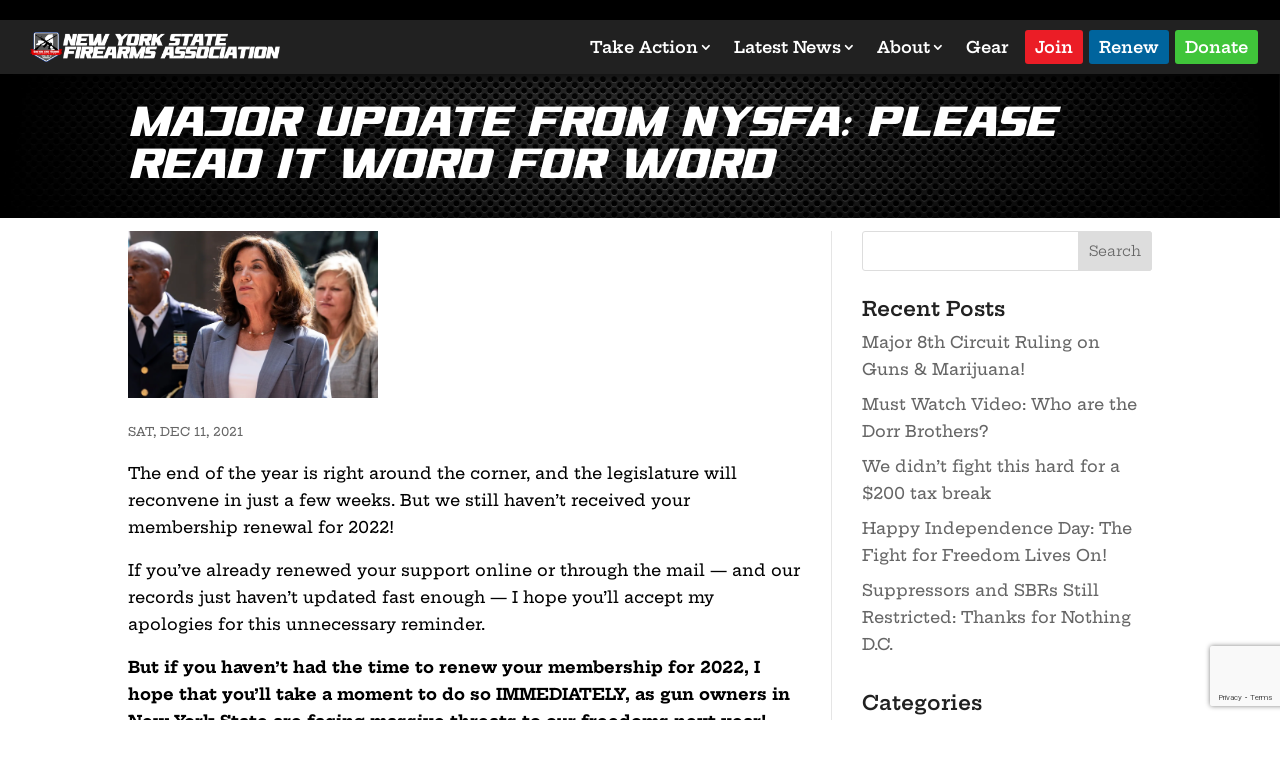

--- FILE ---
content_type: text/html; charset=UTF-8
request_url: https://www.newyorkstatefirearmsassociation.org/major-update-from-nysfa-please-read-it-word-for-word/
body_size: 39927
content:
<!DOCTYPE html>
<html lang="en-US">
<head>
	<meta charset="UTF-8" />
<script type="text/javascript">
/* <![CDATA[ */
var gform;gform||(document.addEventListener("gform_main_scripts_loaded",function(){gform.scriptsLoaded=!0}),document.addEventListener("gform/theme/scripts_loaded",function(){gform.themeScriptsLoaded=!0}),window.addEventListener("DOMContentLoaded",function(){gform.domLoaded=!0}),gform={domLoaded:!1,scriptsLoaded:!1,themeScriptsLoaded:!1,isFormEditor:()=>"function"==typeof InitializeEditor,callIfLoaded:function(o){return!(!gform.domLoaded||!gform.scriptsLoaded||!gform.themeScriptsLoaded&&!gform.isFormEditor()||(gform.isFormEditor()&&console.warn("The use of gform.initializeOnLoaded() is deprecated in the form editor context and will be removed in Gravity Forms 3.1."),o(),0))},initializeOnLoaded:function(o){gform.callIfLoaded(o)||(document.addEventListener("gform_main_scripts_loaded",()=>{gform.scriptsLoaded=!0,gform.callIfLoaded(o)}),document.addEventListener("gform/theme/scripts_loaded",()=>{gform.themeScriptsLoaded=!0,gform.callIfLoaded(o)}),window.addEventListener("DOMContentLoaded",()=>{gform.domLoaded=!0,gform.callIfLoaded(o)}))},hooks:{action:{},filter:{}},addAction:function(o,r,e,t){gform.addHook("action",o,r,e,t)},addFilter:function(o,r,e,t){gform.addHook("filter",o,r,e,t)},doAction:function(o){gform.doHook("action",o,arguments)},applyFilters:function(o){return gform.doHook("filter",o,arguments)},removeAction:function(o,r){gform.removeHook("action",o,r)},removeFilter:function(o,r,e){gform.removeHook("filter",o,r,e)},addHook:function(o,r,e,t,n){null==gform.hooks[o][r]&&(gform.hooks[o][r]=[]);var d=gform.hooks[o][r];null==n&&(n=r+"_"+d.length),gform.hooks[o][r].push({tag:n,callable:e,priority:t=null==t?10:t})},doHook:function(r,o,e){var t;if(e=Array.prototype.slice.call(e,1),null!=gform.hooks[r][o]&&((o=gform.hooks[r][o]).sort(function(o,r){return o.priority-r.priority}),o.forEach(function(o){"function"!=typeof(t=o.callable)&&(t=window[t]),"action"==r?t.apply(null,e):e[0]=t.apply(null,e)})),"filter"==r)return e[0]},removeHook:function(o,r,t,n){var e;null!=gform.hooks[o][r]&&(e=(e=gform.hooks[o][r]).filter(function(o,r,e){return!!(null!=n&&n!=o.tag||null!=t&&t!=o.priority)}),gform.hooks[o][r]=e)}});
/* ]]> */
</script>

<meta http-equiv="X-UA-Compatible" content="IE=edge">
	<link rel="pingback" href="https://www.newyorkstatefirearmsassociation.org/xmlrpc.php" />

	<script type="text/javascript">
		document.documentElement.className = 'js';
	</script>
	
	<style id="et-divi-userfonts">@font-face { font-family: "Versamore"; font-display: swap;  src: url("https://www.newyorkstatefirearmsassociation.org/wp-content/uploads/et-fonts/Versamore.otf") format("opentype"); }</style><style id="et-builder-googlefonts-cached-inline">/* Original: https://fonts.googleapis.com/css?family=Hepta+Slab:100,200,300,regular,500,600,700,800,900|Barlow+Condensed:100,100italic,200,200italic,300,300italic,regular,italic,500,500italic,600,600italic,700,700italic,800,800italic,900,900italic|Poppins:100,100italic,200,200italic,300,300italic,regular,italic,500,500italic,600,600italic,700,700italic,800,800italic,900,900italic&#038;subset=latin,latin-ext,vietnamese,devanagari&#038;display=swap *//* User Agent: Mozilla/5.0 (Unknown; Linux x86_64) AppleWebKit/538.1 (KHTML, like Gecko) Safari/538.1 Daum/4.1 */@font-face {font-family: 'Barlow Condensed';font-style: italic;font-weight: 100;font-display: swap;src: url(https://fonts.gstatic.com/s/barlowcondensed/v13/HTxzL3I-JCGChYJ8VI-L6OO_au7B6xTru1H2.ttf) format('truetype');}@font-face {font-family: 'Barlow Condensed';font-style: italic;font-weight: 200;font-display: swap;src: url(https://fonts.gstatic.com/s/barlowcondensed/v13/HTxyL3I-JCGChYJ8VI-L6OO_au7B6xTrF3DWvA.ttf) format('truetype');}@font-face {font-family: 'Barlow Condensed';font-style: italic;font-weight: 300;font-display: swap;src: url(https://fonts.gstatic.com/s/barlowcondensed/v13/HTxyL3I-JCGChYJ8VI-L6OO_au7B6xTrc3PWvA.ttf) format('truetype');}@font-face {font-family: 'Barlow Condensed';font-style: italic;font-weight: 400;font-display: swap;src: url(https://fonts.gstatic.com/s/barlowcondensed/v13/HTxxL3I-JCGChYJ8VI-L6OO_au7B6xTT3w.ttf) format('truetype');}@font-face {font-family: 'Barlow Condensed';font-style: italic;font-weight: 500;font-display: swap;src: url(https://fonts.gstatic.com/s/barlowcondensed/v13/HTxyL3I-JCGChYJ8VI-L6OO_au7B6xTrK3LWvA.ttf) format('truetype');}@font-face {font-family: 'Barlow Condensed';font-style: italic;font-weight: 600;font-display: swap;src: url(https://fonts.gstatic.com/s/barlowcondensed/v13/HTxyL3I-JCGChYJ8VI-L6OO_au7B6xTrB3XWvA.ttf) format('truetype');}@font-face {font-family: 'Barlow Condensed';font-style: italic;font-weight: 700;font-display: swap;src: url(https://fonts.gstatic.com/s/barlowcondensed/v13/HTxyL3I-JCGChYJ8VI-L6OO_au7B6xTrY3TWvA.ttf) format('truetype');}@font-face {font-family: 'Barlow Condensed';font-style: italic;font-weight: 800;font-display: swap;src: url(https://fonts.gstatic.com/s/barlowcondensed/v13/HTxyL3I-JCGChYJ8VI-L6OO_au7B6xTrf3fWvA.ttf) format('truetype');}@font-face {font-family: 'Barlow Condensed';font-style: italic;font-weight: 900;font-display: swap;src: url(https://fonts.gstatic.com/s/barlowcondensed/v13/HTxyL3I-JCGChYJ8VI-L6OO_au7B6xTrW3bWvA.ttf) format('truetype');}@font-face {font-family: 'Barlow Condensed';font-style: normal;font-weight: 100;font-display: swap;src: url(https://fonts.gstatic.com/s/barlowcondensed/v13/HTxxL3I-JCGChYJ8VI-L6OO_au7B43LT3w.ttf) format('truetype');}@font-face {font-family: 'Barlow Condensed';font-style: normal;font-weight: 200;font-display: swap;src: url(https://fonts.gstatic.com/s/barlowcondensed/v13/HTxwL3I-JCGChYJ8VI-L6OO_au7B497y_3E.ttf) format('truetype');}@font-face {font-family: 'Barlow Condensed';font-style: normal;font-weight: 300;font-display: swap;src: url(https://fonts.gstatic.com/s/barlowcondensed/v13/HTxwL3I-JCGChYJ8VI-L6OO_au7B47rx_3E.ttf) format('truetype');}@font-face {font-family: 'Barlow Condensed';font-style: normal;font-weight: 400;font-display: swap;src: url(https://fonts.gstatic.com/s/barlowcondensed/v13/HTx3L3I-JCGChYJ8VI-L6OO_au7B2xY.ttf) format('truetype');}@font-face {font-family: 'Barlow Condensed';font-style: normal;font-weight: 500;font-display: swap;src: url(https://fonts.gstatic.com/s/barlowcondensed/v13/HTxwL3I-JCGChYJ8VI-L6OO_au7B4-Lw_3E.ttf) format('truetype');}@font-face {font-family: 'Barlow Condensed';font-style: normal;font-weight: 600;font-display: swap;src: url(https://fonts.gstatic.com/s/barlowcondensed/v13/HTxwL3I-JCGChYJ8VI-L6OO_au7B4873_3E.ttf) format('truetype');}@font-face {font-family: 'Barlow Condensed';font-style: normal;font-weight: 700;font-display: swap;src: url(https://fonts.gstatic.com/s/barlowcondensed/v13/HTxwL3I-JCGChYJ8VI-L6OO_au7B46r2_3E.ttf) format('truetype');}@font-face {font-family: 'Barlow Condensed';font-style: normal;font-weight: 800;font-display: swap;src: url(https://fonts.gstatic.com/s/barlowcondensed/v13/HTxwL3I-JCGChYJ8VI-L6OO_au7B47b1_3E.ttf) format('truetype');}@font-face {font-family: 'Barlow Condensed';font-style: normal;font-weight: 900;font-display: swap;src: url(https://fonts.gstatic.com/s/barlowcondensed/v13/HTxwL3I-JCGChYJ8VI-L6OO_au7B45L0_3E.ttf) format('truetype');}@font-face {font-family: 'Hepta Slab';font-style: normal;font-weight: 100;font-display: swap;src: url(https://fonts.gstatic.com/s/heptaslab/v25/ea8JadoyU_jkHdalebHvyWVNdYoIsHe5HvkV5jfb.ttf) format('truetype');}@font-face {font-family: 'Hepta Slab';font-style: normal;font-weight: 200;font-display: swap;src: url(https://fonts.gstatic.com/s/heptaslab/v25/ea8JadoyU_jkHdalebHvyWVNdYoIsHe5HvmV5zfb.ttf) format('truetype');}@font-face {font-family: 'Hepta Slab';font-style: normal;font-weight: 300;font-display: swap;src: url(https://fonts.gstatic.com/s/heptaslab/v25/ea8JadoyU_jkHdalebHvyWVNdYoIsHe5HvlL5zfb.ttf) format('truetype');}@font-face {font-family: 'Hepta Slab';font-style: normal;font-weight: 400;font-display: swap;src: url(https://fonts.gstatic.com/s/heptaslab/v25/ea8JadoyU_jkHdalebHvyWVNdYoIsHe5HvkV5zfb.ttf) format('truetype');}@font-face {font-family: 'Hepta Slab';font-style: normal;font-weight: 500;font-display: swap;src: url(https://fonts.gstatic.com/s/heptaslab/v25/ea8JadoyU_jkHdalebHvyWVNdYoIsHe5Hvkn5zfb.ttf) format('truetype');}@font-face {font-family: 'Hepta Slab';font-style: normal;font-weight: 600;font-display: swap;src: url(https://fonts.gstatic.com/s/heptaslab/v25/ea8JadoyU_jkHdalebHvyWVNdYoIsHe5HvnL4Dfb.ttf) format('truetype');}@font-face {font-family: 'Hepta Slab';font-style: normal;font-weight: 700;font-display: swap;src: url(https://fonts.gstatic.com/s/heptaslab/v25/ea8JadoyU_jkHdalebHvyWVNdYoIsHe5Hvny4Dfb.ttf) format('truetype');}@font-face {font-family: 'Hepta Slab';font-style: normal;font-weight: 800;font-display: swap;src: url(https://fonts.gstatic.com/s/heptaslab/v25/ea8JadoyU_jkHdalebHvyWVNdYoIsHe5HvmV4Dfb.ttf) format('truetype');}@font-face {font-family: 'Hepta Slab';font-style: normal;font-weight: 900;font-display: swap;src: url(https://fonts.gstatic.com/s/heptaslab/v25/ea8JadoyU_jkHdalebHvyWVNdYoIsHe5Hvm84Dfb.ttf) format('truetype');}@font-face {font-family: 'Poppins';font-style: italic;font-weight: 100;font-display: swap;src: url(https://fonts.gstatic.com/s/poppins/v24/pxiAyp8kv8JHgFVrJJLmE3tF.ttf) format('truetype');}@font-face {font-family: 'Poppins';font-style: italic;font-weight: 200;font-display: swap;src: url(https://fonts.gstatic.com/s/poppins/v24/pxiDyp8kv8JHgFVrJJLmv1plEA.ttf) format('truetype');}@font-face {font-family: 'Poppins';font-style: italic;font-weight: 300;font-display: swap;src: url(https://fonts.gstatic.com/s/poppins/v24/pxiDyp8kv8JHgFVrJJLm21llEA.ttf) format('truetype');}@font-face {font-family: 'Poppins';font-style: italic;font-weight: 400;font-display: swap;src: url(https://fonts.gstatic.com/s/poppins/v24/pxiGyp8kv8JHgFVrJJLedw.ttf) format('truetype');}@font-face {font-family: 'Poppins';font-style: italic;font-weight: 500;font-display: swap;src: url(https://fonts.gstatic.com/s/poppins/v24/pxiDyp8kv8JHgFVrJJLmg1hlEA.ttf) format('truetype');}@font-face {font-family: 'Poppins';font-style: italic;font-weight: 600;font-display: swap;src: url(https://fonts.gstatic.com/s/poppins/v24/pxiDyp8kv8JHgFVrJJLmr19lEA.ttf) format('truetype');}@font-face {font-family: 'Poppins';font-style: italic;font-weight: 700;font-display: swap;src: url(https://fonts.gstatic.com/s/poppins/v24/pxiDyp8kv8JHgFVrJJLmy15lEA.ttf) format('truetype');}@font-face {font-family: 'Poppins';font-style: italic;font-weight: 800;font-display: swap;src: url(https://fonts.gstatic.com/s/poppins/v24/pxiDyp8kv8JHgFVrJJLm111lEA.ttf) format('truetype');}@font-face {font-family: 'Poppins';font-style: italic;font-weight: 900;font-display: swap;src: url(https://fonts.gstatic.com/s/poppins/v24/pxiDyp8kv8JHgFVrJJLm81xlEA.ttf) format('truetype');}@font-face {font-family: 'Poppins';font-style: normal;font-weight: 100;font-display: swap;src: url(https://fonts.gstatic.com/s/poppins/v24/pxiGyp8kv8JHgFVrLPTedw.ttf) format('truetype');}@font-face {font-family: 'Poppins';font-style: normal;font-weight: 200;font-display: swap;src: url(https://fonts.gstatic.com/s/poppins/v24/pxiByp8kv8JHgFVrLFj_V1s.ttf) format('truetype');}@font-face {font-family: 'Poppins';font-style: normal;font-weight: 300;font-display: swap;src: url(https://fonts.gstatic.com/s/poppins/v24/pxiByp8kv8JHgFVrLDz8V1s.ttf) format('truetype');}@font-face {font-family: 'Poppins';font-style: normal;font-weight: 400;font-display: swap;src: url(https://fonts.gstatic.com/s/poppins/v24/pxiEyp8kv8JHgFVrFJA.ttf) format('truetype');}@font-face {font-family: 'Poppins';font-style: normal;font-weight: 500;font-display: swap;src: url(https://fonts.gstatic.com/s/poppins/v24/pxiByp8kv8JHgFVrLGT9V1s.ttf) format('truetype');}@font-face {font-family: 'Poppins';font-style: normal;font-weight: 600;font-display: swap;src: url(https://fonts.gstatic.com/s/poppins/v24/pxiByp8kv8JHgFVrLEj6V1s.ttf) format('truetype');}@font-face {font-family: 'Poppins';font-style: normal;font-weight: 700;font-display: swap;src: url(https://fonts.gstatic.com/s/poppins/v24/pxiByp8kv8JHgFVrLCz7V1s.ttf) format('truetype');}@font-face {font-family: 'Poppins';font-style: normal;font-weight: 800;font-display: swap;src: url(https://fonts.gstatic.com/s/poppins/v24/pxiByp8kv8JHgFVrLDD4V1s.ttf) format('truetype');}@font-face {font-family: 'Poppins';font-style: normal;font-weight: 900;font-display: swap;src: url(https://fonts.gstatic.com/s/poppins/v24/pxiByp8kv8JHgFVrLBT5V1s.ttf) format('truetype');}/* User Agent: Mozilla/5.0 (Windows NT 6.1; WOW64; rv:27.0) Gecko/20100101 Firefox/27.0 */@font-face {font-family: 'Barlow Condensed';font-style: italic;font-weight: 100;font-display: swap;src: url(https://fonts.gstatic.com/l/font?kit=HTxzL3I-JCGChYJ8VI-L6OO_au7B6xTru1H1&skey=8d73ad013bada681&v=v13) format('woff');}@font-face {font-family: 'Barlow Condensed';font-style: italic;font-weight: 200;font-display: swap;src: url(https://fonts.gstatic.com/l/font?kit=HTxyL3I-JCGChYJ8VI-L6OO_au7B6xTrF3DWvw&skey=88c5913569c7dd02&v=v13) format('woff');}@font-face {font-family: 'Barlow Condensed';font-style: italic;font-weight: 300;font-display: swap;src: url(https://fonts.gstatic.com/l/font?kit=HTxyL3I-JCGChYJ8VI-L6OO_au7B6xTrc3PWvw&skey=16bfc0e84234c4ef&v=v13) format('woff');}@font-face {font-family: 'Barlow Condensed';font-style: italic;font-weight: 400;font-display: swap;src: url(https://fonts.gstatic.com/l/font?kit=HTxxL3I-JCGChYJ8VI-L6OO_au7B6xTT3A&skey=9206bac87467ba29&v=v13) format('woff');}@font-face {font-family: 'Barlow Condensed';font-style: italic;font-weight: 500;font-display: swap;src: url(https://fonts.gstatic.com/l/font?kit=HTxyL3I-JCGChYJ8VI-L6OO_au7B6xTrK3LWvw&skey=81321c91bc66785f&v=v13) format('woff');}@font-face {font-family: 'Barlow Condensed';font-style: italic;font-weight: 600;font-display: swap;src: url(https://fonts.gstatic.com/l/font?kit=HTxyL3I-JCGChYJ8VI-L6OO_au7B6xTrB3XWvw&skey=5a43bdf9ffd0ff14&v=v13) format('woff');}@font-face {font-family: 'Barlow Condensed';font-style: italic;font-weight: 700;font-display: swap;src: url(https://fonts.gstatic.com/l/font?kit=HTxyL3I-JCGChYJ8VI-L6OO_au7B6xTrY3TWvw&skey=3702e1387e0d12b7&v=v13) format('woff');}@font-face {font-family: 'Barlow Condensed';font-style: italic;font-weight: 800;font-display: swap;src: url(https://fonts.gstatic.com/l/font?kit=HTxyL3I-JCGChYJ8VI-L6OO_au7B6xTrf3fWvw&skey=72304bf7a4fc3cef&v=v13) format('woff');}@font-face {font-family: 'Barlow Condensed';font-style: italic;font-weight: 900;font-display: swap;src: url(https://fonts.gstatic.com/l/font?kit=HTxyL3I-JCGChYJ8VI-L6OO_au7B6xTrW3bWvw&skey=a81f4de5bc905e66&v=v13) format('woff');}@font-face {font-family: 'Barlow Condensed';font-style: normal;font-weight: 100;font-display: swap;src: url(https://fonts.gstatic.com/l/font?kit=HTxxL3I-JCGChYJ8VI-L6OO_au7B43LT3A&skey=cac624d97381808b&v=v13) format('woff');}@font-face {font-family: 'Barlow Condensed';font-style: normal;font-weight: 200;font-display: swap;src: url(https://fonts.gstatic.com/l/font?kit=HTxwL3I-JCGChYJ8VI-L6OO_au7B497y_3I&skey=9bee7c0ab3fa0506&v=v13) format('woff');}@font-face {font-family: 'Barlow Condensed';font-style: normal;font-weight: 300;font-display: swap;src: url(https://fonts.gstatic.com/l/font?kit=HTxwL3I-JCGChYJ8VI-L6OO_au7B47rx_3I&skey=81960f8e0103fa88&v=v13) format('woff');}@font-face {font-family: 'Barlow Condensed';font-style: normal;font-weight: 400;font-display: swap;src: url(https://fonts.gstatic.com/l/font?kit=HTx3L3I-JCGChYJ8VI-L6OO_au7B2xU&skey=a14102e17a4027e&v=v13) format('woff');}@font-face {font-family: 'Barlow Condensed';font-style: normal;font-weight: 500;font-display: swap;src: url(https://fonts.gstatic.com/l/font?kit=HTxwL3I-JCGChYJ8VI-L6OO_au7B4-Lw_3I&skey=54c77835287a87aa&v=v13) format('woff');}@font-face {font-family: 'Barlow Condensed';font-style: normal;font-weight: 600;font-display: swap;src: url(https://fonts.gstatic.com/l/font?kit=HTxwL3I-JCGChYJ8VI-L6OO_au7B4873_3I&skey=4be49ee59cd714e&v=v13) format('woff');}@font-face {font-family: 'Barlow Condensed';font-style: normal;font-weight: 700;font-display: swap;src: url(https://fonts.gstatic.com/l/font?kit=HTxwL3I-JCGChYJ8VI-L6OO_au7B46r2_3I&skey=f7328bd78d9d4b7c&v=v13) format('woff');}@font-face {font-family: 'Barlow Condensed';font-style: normal;font-weight: 800;font-display: swap;src: url(https://fonts.gstatic.com/l/font?kit=HTxwL3I-JCGChYJ8VI-L6OO_au7B47b1_3I&skey=1e5e3992d4d63cf5&v=v13) format('woff');}@font-face {font-family: 'Barlow Condensed';font-style: normal;font-weight: 900;font-display: swap;src: url(https://fonts.gstatic.com/l/font?kit=HTxwL3I-JCGChYJ8VI-L6OO_au7B45L0_3I&skey=1b59bd40794d392f&v=v13) format('woff');}@font-face {font-family: 'Hepta Slab';font-style: normal;font-weight: 100;font-display: swap;src: url(https://fonts.gstatic.com/l/font?kit=ea8JadoyU_jkHdalebHvyWVNdYoIsHe5HvkV5jfY&skey=3b63385f935705d4&v=v25) format('woff');}@font-face {font-family: 'Hepta Slab';font-style: normal;font-weight: 200;font-display: swap;src: url(https://fonts.gstatic.com/l/font?kit=ea8JadoyU_jkHdalebHvyWVNdYoIsHe5HvmV5zfY&skey=3b63385f935705d4&v=v25) format('woff');}@font-face {font-family: 'Hepta Slab';font-style: normal;font-weight: 300;font-display: swap;src: url(https://fonts.gstatic.com/l/font?kit=ea8JadoyU_jkHdalebHvyWVNdYoIsHe5HvlL5zfY&skey=3b63385f935705d4&v=v25) format('woff');}@font-face {font-family: 'Hepta Slab';font-style: normal;font-weight: 400;font-display: swap;src: url(https://fonts.gstatic.com/l/font?kit=ea8JadoyU_jkHdalebHvyWVNdYoIsHe5HvkV5zfY&skey=3b63385f935705d4&v=v25) format('woff');}@font-face {font-family: 'Hepta Slab';font-style: normal;font-weight: 500;font-display: swap;src: url(https://fonts.gstatic.com/l/font?kit=ea8JadoyU_jkHdalebHvyWVNdYoIsHe5Hvkn5zfY&skey=3b63385f935705d4&v=v25) format('woff');}@font-face {font-family: 'Hepta Slab';font-style: normal;font-weight: 600;font-display: swap;src: url(https://fonts.gstatic.com/l/font?kit=ea8JadoyU_jkHdalebHvyWVNdYoIsHe5HvnL4DfY&skey=3b63385f935705d4&v=v25) format('woff');}@font-face {font-family: 'Hepta Slab';font-style: normal;font-weight: 700;font-display: swap;src: url(https://fonts.gstatic.com/l/font?kit=ea8JadoyU_jkHdalebHvyWVNdYoIsHe5Hvny4DfY&skey=3b63385f935705d4&v=v25) format('woff');}@font-face {font-family: 'Hepta Slab';font-style: normal;font-weight: 800;font-display: swap;src: url(https://fonts.gstatic.com/l/font?kit=ea8JadoyU_jkHdalebHvyWVNdYoIsHe5HvmV4DfY&skey=3b63385f935705d4&v=v25) format('woff');}@font-face {font-family: 'Hepta Slab';font-style: normal;font-weight: 900;font-display: swap;src: url(https://fonts.gstatic.com/l/font?kit=ea8JadoyU_jkHdalebHvyWVNdYoIsHe5Hvm84DfY&skey=3b63385f935705d4&v=v25) format('woff');}@font-face {font-family: 'Poppins';font-style: italic;font-weight: 100;font-display: swap;src: url(https://fonts.gstatic.com/l/font?kit=pxiAyp8kv8JHgFVrJJLmE3tG&skey=14913f5d70e4915e&v=v24) format('woff');}@font-face {font-family: 'Poppins';font-style: italic;font-weight: 200;font-display: swap;src: url(https://fonts.gstatic.com/l/font?kit=pxiDyp8kv8JHgFVrJJLmv1plEw&skey=e6f64e60fb8d9268&v=v24) format('woff');}@font-face {font-family: 'Poppins';font-style: italic;font-weight: 300;font-display: swap;src: url(https://fonts.gstatic.com/l/font?kit=pxiDyp8kv8JHgFVrJJLm21llEw&skey=b60188e8ecc47dee&v=v24) format('woff');}@font-face {font-family: 'Poppins';font-style: italic;font-weight: 400;font-display: swap;src: url(https://fonts.gstatic.com/l/font?kit=pxiGyp8kv8JHgFVrJJLedA&skey=f21d6e783fa43c88&v=v24) format('woff');}@font-face {font-family: 'Poppins';font-style: italic;font-weight: 500;font-display: swap;src: url(https://fonts.gstatic.com/l/font?kit=pxiDyp8kv8JHgFVrJJLmg1hlEw&skey=b0aa19767d34da85&v=v24) format('woff');}@font-face {font-family: 'Poppins';font-style: italic;font-weight: 600;font-display: swap;src: url(https://fonts.gstatic.com/l/font?kit=pxiDyp8kv8JHgFVrJJLmr19lEw&skey=7fbc556774b13ef0&v=v24) format('woff');}@font-face {font-family: 'Poppins';font-style: italic;font-weight: 700;font-display: swap;src: url(https://fonts.gstatic.com/l/font?kit=pxiDyp8kv8JHgFVrJJLmy15lEw&skey=29c3bd833a54ba8c&v=v24) format('woff');}@font-face {font-family: 'Poppins';font-style: italic;font-weight: 800;font-display: swap;src: url(https://fonts.gstatic.com/l/font?kit=pxiDyp8kv8JHgFVrJJLm111lEw&skey=6ea139488603f28c&v=v24) format('woff');}@font-face {font-family: 'Poppins';font-style: italic;font-weight: 900;font-display: swap;src: url(https://fonts.gstatic.com/l/font?kit=pxiDyp8kv8JHgFVrJJLm81xlEw&skey=846b48b4eada095a&v=v24) format('woff');}@font-face {font-family: 'Poppins';font-style: normal;font-weight: 100;font-display: swap;src: url(https://fonts.gstatic.com/l/font?kit=pxiGyp8kv8JHgFVrLPTedA&skey=57be0781cfb72ecd&v=v24) format('woff');}@font-face {font-family: 'Poppins';font-style: normal;font-weight: 200;font-display: swap;src: url(https://fonts.gstatic.com/l/font?kit=pxiByp8kv8JHgFVrLFj_V1g&skey=1bdc08fe61c3cc9e&v=v24) format('woff');}@font-face {font-family: 'Poppins';font-style: normal;font-weight: 300;font-display: swap;src: url(https://fonts.gstatic.com/l/font?kit=pxiByp8kv8JHgFVrLDz8V1g&skey=4aabc5055a39e031&v=v24) format('woff');}@font-face {font-family: 'Poppins';font-style: normal;font-weight: 400;font-display: swap;src: url(https://fonts.gstatic.com/l/font?kit=pxiEyp8kv8JHgFVrFJM&skey=87759fb096548f6d&v=v24) format('woff');}@font-face {font-family: 'Poppins';font-style: normal;font-weight: 500;font-display: swap;src: url(https://fonts.gstatic.com/l/font?kit=pxiByp8kv8JHgFVrLGT9V1g&skey=d4526a9b64c21b87&v=v24) format('woff');}@font-face {font-family: 'Poppins';font-style: normal;font-weight: 600;font-display: swap;src: url(https://fonts.gstatic.com/l/font?kit=pxiByp8kv8JHgFVrLEj6V1g&skey=ce7ef9d62ca89319&v=v24) format('woff');}@font-face {font-family: 'Poppins';font-style: normal;font-weight: 700;font-display: swap;src: url(https://fonts.gstatic.com/l/font?kit=pxiByp8kv8JHgFVrLCz7V1g&skey=cea76fe63715a67a&v=v24) format('woff');}@font-face {font-family: 'Poppins';font-style: normal;font-weight: 800;font-display: swap;src: url(https://fonts.gstatic.com/l/font?kit=pxiByp8kv8JHgFVrLDD4V1g&skey=f01e006f58df81ac&v=v24) format('woff');}@font-face {font-family: 'Poppins';font-style: normal;font-weight: 900;font-display: swap;src: url(https://fonts.gstatic.com/l/font?kit=pxiByp8kv8JHgFVrLBT5V1g&skey=6c361c40a830b323&v=v24) format('woff');}/* User Agent: Mozilla/5.0 (Windows NT 6.3; rv:39.0) Gecko/20100101 Firefox/39.0 */@font-face {font-family: 'Barlow Condensed';font-style: italic;font-weight: 100;font-display: swap;src: url(https://fonts.gstatic.com/s/barlowcondensed/v13/HTxzL3I-JCGChYJ8VI-L6OO_au7B6xTru1Hz.woff2) format('woff2');}@font-face {font-family: 'Barlow Condensed';font-style: italic;font-weight: 200;font-display: swap;src: url(https://fonts.gstatic.com/s/barlowcondensed/v13/HTxyL3I-JCGChYJ8VI-L6OO_au7B6xTrF3DWuQ.woff2) format('woff2');}@font-face {font-family: 'Barlow Condensed';font-style: italic;font-weight: 300;font-display: swap;src: url(https://fonts.gstatic.com/s/barlowcondensed/v13/HTxyL3I-JCGChYJ8VI-L6OO_au7B6xTrc3PWuQ.woff2) format('woff2');}@font-face {font-family: 'Barlow Condensed';font-style: italic;font-weight: 400;font-display: swap;src: url(https://fonts.gstatic.com/s/barlowcondensed/v13/HTxxL3I-JCGChYJ8VI-L6OO_au7B6xTT2g.woff2) format('woff2');}@font-face {font-family: 'Barlow Condensed';font-style: italic;font-weight: 500;font-display: swap;src: url(https://fonts.gstatic.com/s/barlowcondensed/v13/HTxyL3I-JCGChYJ8VI-L6OO_au7B6xTrK3LWuQ.woff2) format('woff2');}@font-face {font-family: 'Barlow Condensed';font-style: italic;font-weight: 600;font-display: swap;src: url(https://fonts.gstatic.com/s/barlowcondensed/v13/HTxyL3I-JCGChYJ8VI-L6OO_au7B6xTrB3XWuQ.woff2) format('woff2');}@font-face {font-family: 'Barlow Condensed';font-style: italic;font-weight: 700;font-display: swap;src: url(https://fonts.gstatic.com/s/barlowcondensed/v13/HTxyL3I-JCGChYJ8VI-L6OO_au7B6xTrY3TWuQ.woff2) format('woff2');}@font-face {font-family: 'Barlow Condensed';font-style: italic;font-weight: 800;font-display: swap;src: url(https://fonts.gstatic.com/s/barlowcondensed/v13/HTxyL3I-JCGChYJ8VI-L6OO_au7B6xTrf3fWuQ.woff2) format('woff2');}@font-face {font-family: 'Barlow Condensed';font-style: italic;font-weight: 900;font-display: swap;src: url(https://fonts.gstatic.com/s/barlowcondensed/v13/HTxyL3I-JCGChYJ8VI-L6OO_au7B6xTrW3bWuQ.woff2) format('woff2');}@font-face {font-family: 'Barlow Condensed';font-style: normal;font-weight: 100;font-display: swap;src: url(https://fonts.gstatic.com/s/barlowcondensed/v13/HTxxL3I-JCGChYJ8VI-L6OO_au7B43LT2g.woff2) format('woff2');}@font-face {font-family: 'Barlow Condensed';font-style: normal;font-weight: 200;font-display: swap;src: url(https://fonts.gstatic.com/s/barlowcondensed/v13/HTxwL3I-JCGChYJ8VI-L6OO_au7B497y_3Q.woff2) format('woff2');}@font-face {font-family: 'Barlow Condensed';font-style: normal;font-weight: 300;font-display: swap;src: url(https://fonts.gstatic.com/s/barlowcondensed/v13/HTxwL3I-JCGChYJ8VI-L6OO_au7B47rx_3Q.woff2) format('woff2');}@font-face {font-family: 'Barlow Condensed';font-style: normal;font-weight: 400;font-display: swap;src: url(https://fonts.gstatic.com/s/barlowcondensed/v13/HTx3L3I-JCGChYJ8VI-L6OO_au7B2xM.woff2) format('woff2');}@font-face {font-family: 'Barlow Condensed';font-style: normal;font-weight: 500;font-display: swap;src: url(https://fonts.gstatic.com/s/barlowcondensed/v13/HTxwL3I-JCGChYJ8VI-L6OO_au7B4-Lw_3Q.woff2) format('woff2');}@font-face {font-family: 'Barlow Condensed';font-style: normal;font-weight: 600;font-display: swap;src: url(https://fonts.gstatic.com/s/barlowcondensed/v13/HTxwL3I-JCGChYJ8VI-L6OO_au7B4873_3Q.woff2) format('woff2');}@font-face {font-family: 'Barlow Condensed';font-style: normal;font-weight: 700;font-display: swap;src: url(https://fonts.gstatic.com/s/barlowcondensed/v13/HTxwL3I-JCGChYJ8VI-L6OO_au7B46r2_3Q.woff2) format('woff2');}@font-face {font-family: 'Barlow Condensed';font-style: normal;font-weight: 800;font-display: swap;src: url(https://fonts.gstatic.com/s/barlowcondensed/v13/HTxwL3I-JCGChYJ8VI-L6OO_au7B47b1_3Q.woff2) format('woff2');}@font-face {font-family: 'Barlow Condensed';font-style: normal;font-weight: 900;font-display: swap;src: url(https://fonts.gstatic.com/s/barlowcondensed/v13/HTxwL3I-JCGChYJ8VI-L6OO_au7B45L0_3Q.woff2) format('woff2');}@font-face {font-family: 'Hepta Slab';font-style: normal;font-weight: 100;font-display: swap;src: url(https://fonts.gstatic.com/s/heptaslab/v25/ea8JadoyU_jkHdalebHvyWVNdYoIsHe5HvkV5jfe.woff2) format('woff2');}@font-face {font-family: 'Hepta Slab';font-style: normal;font-weight: 200;font-display: swap;src: url(https://fonts.gstatic.com/s/heptaslab/v25/ea8JadoyU_jkHdalebHvyWVNdYoIsHe5HvmV5zfe.woff2) format('woff2');}@font-face {font-family: 'Hepta Slab';font-style: normal;font-weight: 300;font-display: swap;src: url(https://fonts.gstatic.com/s/heptaslab/v25/ea8JadoyU_jkHdalebHvyWVNdYoIsHe5HvlL5zfe.woff2) format('woff2');}@font-face {font-family: 'Hepta Slab';font-style: normal;font-weight: 400;font-display: swap;src: url(https://fonts.gstatic.com/s/heptaslab/v25/ea8JadoyU_jkHdalebHvyWVNdYoIsHe5HvkV5zfe.woff2) format('woff2');}@font-face {font-family: 'Hepta Slab';font-style: normal;font-weight: 500;font-display: swap;src: url(https://fonts.gstatic.com/s/heptaslab/v25/ea8JadoyU_jkHdalebHvyWVNdYoIsHe5Hvkn5zfe.woff2) format('woff2');}@font-face {font-family: 'Hepta Slab';font-style: normal;font-weight: 600;font-display: swap;src: url(https://fonts.gstatic.com/s/heptaslab/v25/ea8JadoyU_jkHdalebHvyWVNdYoIsHe5HvnL4Dfe.woff2) format('woff2');}@font-face {font-family: 'Hepta Slab';font-style: normal;font-weight: 700;font-display: swap;src: url(https://fonts.gstatic.com/s/heptaslab/v25/ea8JadoyU_jkHdalebHvyWVNdYoIsHe5Hvny4Dfe.woff2) format('woff2');}@font-face {font-family: 'Hepta Slab';font-style: normal;font-weight: 800;font-display: swap;src: url(https://fonts.gstatic.com/s/heptaslab/v25/ea8JadoyU_jkHdalebHvyWVNdYoIsHe5HvmV4Dfe.woff2) format('woff2');}@font-face {font-family: 'Hepta Slab';font-style: normal;font-weight: 900;font-display: swap;src: url(https://fonts.gstatic.com/s/heptaslab/v25/ea8JadoyU_jkHdalebHvyWVNdYoIsHe5Hvm84Dfe.woff2) format('woff2');}@font-face {font-family: 'Poppins';font-style: italic;font-weight: 100;font-display: swap;src: url(https://fonts.gstatic.com/s/poppins/v24/pxiAyp8kv8JHgFVrJJLmE3tA.woff2) format('woff2');}@font-face {font-family: 'Poppins';font-style: italic;font-weight: 200;font-display: swap;src: url(https://fonts.gstatic.com/s/poppins/v24/pxiDyp8kv8JHgFVrJJLmv1plFQ.woff2) format('woff2');}@font-face {font-family: 'Poppins';font-style: italic;font-weight: 300;font-display: swap;src: url(https://fonts.gstatic.com/s/poppins/v24/pxiDyp8kv8JHgFVrJJLm21llFQ.woff2) format('woff2');}@font-face {font-family: 'Poppins';font-style: italic;font-weight: 400;font-display: swap;src: url(https://fonts.gstatic.com/s/poppins/v24/pxiGyp8kv8JHgFVrJJLecg.woff2) format('woff2');}@font-face {font-family: 'Poppins';font-style: italic;font-weight: 500;font-display: swap;src: url(https://fonts.gstatic.com/s/poppins/v24/pxiDyp8kv8JHgFVrJJLmg1hlFQ.woff2) format('woff2');}@font-face {font-family: 'Poppins';font-style: italic;font-weight: 600;font-display: swap;src: url(https://fonts.gstatic.com/s/poppins/v24/pxiDyp8kv8JHgFVrJJLmr19lFQ.woff2) format('woff2');}@font-face {font-family: 'Poppins';font-style: italic;font-weight: 700;font-display: swap;src: url(https://fonts.gstatic.com/s/poppins/v24/pxiDyp8kv8JHgFVrJJLmy15lFQ.woff2) format('woff2');}@font-face {font-family: 'Poppins';font-style: italic;font-weight: 800;font-display: swap;src: url(https://fonts.gstatic.com/s/poppins/v24/pxiDyp8kv8JHgFVrJJLm111lFQ.woff2) format('woff2');}@font-face {font-family: 'Poppins';font-style: italic;font-weight: 900;font-display: swap;src: url(https://fonts.gstatic.com/s/poppins/v24/pxiDyp8kv8JHgFVrJJLm81xlFQ.woff2) format('woff2');}@font-face {font-family: 'Poppins';font-style: normal;font-weight: 100;font-display: swap;src: url(https://fonts.gstatic.com/s/poppins/v24/pxiGyp8kv8JHgFVrLPTecg.woff2) format('woff2');}@font-face {font-family: 'Poppins';font-style: normal;font-weight: 200;font-display: swap;src: url(https://fonts.gstatic.com/s/poppins/v24/pxiByp8kv8JHgFVrLFj_V14.woff2) format('woff2');}@font-face {font-family: 'Poppins';font-style: normal;font-weight: 300;font-display: swap;src: url(https://fonts.gstatic.com/s/poppins/v24/pxiByp8kv8JHgFVrLDz8V14.woff2) format('woff2');}@font-face {font-family: 'Poppins';font-style: normal;font-weight: 400;font-display: swap;src: url(https://fonts.gstatic.com/s/poppins/v24/pxiEyp8kv8JHgFVrFJU.woff2) format('woff2');}@font-face {font-family: 'Poppins';font-style: normal;font-weight: 500;font-display: swap;src: url(https://fonts.gstatic.com/s/poppins/v24/pxiByp8kv8JHgFVrLGT9V14.woff2) format('woff2');}@font-face {font-family: 'Poppins';font-style: normal;font-weight: 600;font-display: swap;src: url(https://fonts.gstatic.com/s/poppins/v24/pxiByp8kv8JHgFVrLEj6V14.woff2) format('woff2');}@font-face {font-family: 'Poppins';font-style: normal;font-weight: 700;font-display: swap;src: url(https://fonts.gstatic.com/s/poppins/v24/pxiByp8kv8JHgFVrLCz7V14.woff2) format('woff2');}@font-face {font-family: 'Poppins';font-style: normal;font-weight: 800;font-display: swap;src: url(https://fonts.gstatic.com/s/poppins/v24/pxiByp8kv8JHgFVrLDD4V14.woff2) format('woff2');}@font-face {font-family: 'Poppins';font-style: normal;font-weight: 900;font-display: swap;src: url(https://fonts.gstatic.com/s/poppins/v24/pxiByp8kv8JHgFVrLBT5V14.woff2) format('woff2');}</style><meta name='robots' content='index, follow, max-image-preview:large, max-snippet:-1, max-video-preview:-1' />
<script>window._wca = window._wca || [];</script>

	<!-- This site is optimized with the Yoast SEO plugin v26.7 - https://yoast.com/wordpress/plugins/seo/ -->
	<title>Major Update from NYSFA: Please Read It Word for Word - New York State Firearms Association</title>
	<meta name="description" content="Gov. Hochul is going ‘all in’ on passing gun control, trying to ensure that she doesn’t get another primary opponent. " />
	<link rel="canonical" href="https://www.newyorkstatefirearmsassociation.org/major-update-from-nysfa-please-read-it-word-for-word/" />
	<meta property="og:locale" content="en_US" />
	<meta property="og:type" content="article" />
	<meta property="og:title" content="Major Update from NYSFA: Please Read It Word for Word - New York State Firearms Association" />
	<meta property="og:description" content="Gov. Hochul is going ‘all in’ on passing gun control, trying to ensure that she doesn’t get another primary opponent. " />
	<meta property="og:url" content="https://www.newyorkstatefirearmsassociation.org/major-update-from-nysfa-please-read-it-word-for-word/" />
	<meta property="og:site_name" content="New York State Firearms Association" />
	<meta property="article:published_time" content="2021-12-11T16:09:52+00:00" />
	<meta property="article:modified_time" content="2021-12-13T19:15:06+00:00" />
	<meta property="og:image" content="https://i0.wp.com/www.newyorkstatefirearmsassociation.org/wp-content/uploads/2020/08/KathyHochulResized.jpg?fit=1750%2C1167&ssl=1" />
	<meta property="og:image:width" content="1750" />
	<meta property="og:image:height" content="1167" />
	<meta property="og:image:type" content="image/jpeg" />
	<meta name="author" content="Mickey Lee" />
	<meta name="twitter:card" content="summary_large_image" />
	<meta name="twitter:label1" content="Written by" />
	<meta name="twitter:data1" content="Mickey Lee" />
	<meta name="twitter:label2" content="Est. reading time" />
	<meta name="twitter:data2" content="7 minutes" />
	<script type="application/ld+json" class="yoast-schema-graph">{"@context":"https://schema.org","@graph":[{"@type":"Article","@id":"https://www.newyorkstatefirearmsassociation.org/major-update-from-nysfa-please-read-it-word-for-word/#article","isPartOf":{"@id":"https://www.newyorkstatefirearmsassociation.org/major-update-from-nysfa-please-read-it-word-for-word/"},"author":{"name":"Mickey Lee","@id":"https://www.newyorkstatefirearmsassociation.org/#/schema/person/9133a9f127e1f64d2fac6e9379cb3c16"},"headline":"Major Update from NYSFA: Please Read It Word for Word","datePublished":"2021-12-11T16:09:52+00:00","dateModified":"2021-12-13T19:15:06+00:00","mainEntityOfPage":{"@id":"https://www.newyorkstatefirearmsassociation.org/major-update-from-nysfa-please-read-it-word-for-word/"},"wordCount":1477,"commentCount":0,"image":{"@id":"https://www.newyorkstatefirearmsassociation.org/major-update-from-nysfa-please-read-it-word-for-word/#primaryimage"},"thumbnailUrl":"https://i0.wp.com/www.newyorkstatefirearmsassociation.org/wp-content/uploads/2020/08/KathyHochulResized.jpg?fit=1750%2C1167&ssl=1","inLanguage":"en-US","potentialAction":[{"@type":"CommentAction","name":"Comment","target":["https://www.newyorkstatefirearmsassociation.org/major-update-from-nysfa-please-read-it-word-for-word/#respond"]}]},{"@type":"WebPage","@id":"https://www.newyorkstatefirearmsassociation.org/major-update-from-nysfa-please-read-it-word-for-word/","url":"https://www.newyorkstatefirearmsassociation.org/major-update-from-nysfa-please-read-it-word-for-word/","name":"Major Update from NYSFA: Please Read It Word for Word - New York State Firearms Association","isPartOf":{"@id":"https://www.newyorkstatefirearmsassociation.org/#website"},"primaryImageOfPage":{"@id":"https://www.newyorkstatefirearmsassociation.org/major-update-from-nysfa-please-read-it-word-for-word/#primaryimage"},"image":{"@id":"https://www.newyorkstatefirearmsassociation.org/major-update-from-nysfa-please-read-it-word-for-word/#primaryimage"},"thumbnailUrl":"https://i0.wp.com/www.newyorkstatefirearmsassociation.org/wp-content/uploads/2020/08/KathyHochulResized.jpg?fit=1750%2C1167&ssl=1","datePublished":"2021-12-11T16:09:52+00:00","dateModified":"2021-12-13T19:15:06+00:00","author":{"@id":"https://www.newyorkstatefirearmsassociation.org/#/schema/person/9133a9f127e1f64d2fac6e9379cb3c16"},"description":"Gov. Hochul is going ‘all in’ on passing gun control, trying to ensure that she doesn’t get another primary opponent. ","breadcrumb":{"@id":"https://www.newyorkstatefirearmsassociation.org/major-update-from-nysfa-please-read-it-word-for-word/#breadcrumb"},"inLanguage":"en-US","potentialAction":[{"@type":"ReadAction","target":["https://www.newyorkstatefirearmsassociation.org/major-update-from-nysfa-please-read-it-word-for-word/"]}]},{"@type":"ImageObject","inLanguage":"en-US","@id":"https://www.newyorkstatefirearmsassociation.org/major-update-from-nysfa-please-read-it-word-for-word/#primaryimage","url":"https://i0.wp.com/www.newyorkstatefirearmsassociation.org/wp-content/uploads/2020/08/KathyHochulResized.jpg?fit=1750%2C1167&ssl=1","contentUrl":"https://i0.wp.com/www.newyorkstatefirearmsassociation.org/wp-content/uploads/2020/08/KathyHochulResized.jpg?fit=1750%2C1167&ssl=1","width":1750,"height":1167},{"@type":"BreadcrumbList","@id":"https://www.newyorkstatefirearmsassociation.org/major-update-from-nysfa-please-read-it-word-for-word/#breadcrumb","itemListElement":[{"@type":"ListItem","position":1,"name":"Home","item":"https://www.newyorkstatefirearmsassociation.org/"},{"@type":"ListItem","position":2,"name":"Major Update from NYSFA: Please Read It Word for Word"}]},{"@type":"WebSite","@id":"https://www.newyorkstatefirearmsassociation.org/#website","url":"https://www.newyorkstatefirearmsassociation.org/","name":"New York State Firearms Association","description":"Grassroots Action Center","potentialAction":[{"@type":"SearchAction","target":{"@type":"EntryPoint","urlTemplate":"https://www.newyorkstatefirearmsassociation.org/?s={search_term_string}"},"query-input":{"@type":"PropertyValueSpecification","valueRequired":true,"valueName":"search_term_string"}}],"inLanguage":"en-US"},{"@type":"Person","@id":"https://www.newyorkstatefirearmsassociation.org/#/schema/person/9133a9f127e1f64d2fac6e9379cb3c16","name":"Mickey Lee","image":{"@type":"ImageObject","inLanguage":"en-US","@id":"https://www.newyorkstatefirearmsassociation.org/#/schema/person/image/","url":"https://secure.gravatar.com/avatar/273ca0c425258a9198d58654cf419a13f286b597ded4ef542da945aafcb241f8?s=96&d=mm&r=g","contentUrl":"https://secure.gravatar.com/avatar/273ca0c425258a9198d58654cf419a13f286b597ded4ef542da945aafcb241f8?s=96&d=mm&r=g","caption":"Mickey Lee"},"url":"https://www.newyorkstatefirearmsassociation.org/author/michelle/"}]}</script>
	<!-- / Yoast SEO plugin. -->


<link rel='dns-prefetch' href='//stats.wp.com' />
<link rel='dns-prefetch' href='//www.google.com' />
<link rel='dns-prefetch' href='//www.googletagmanager.com' />
<link rel='preconnect' href='//i0.wp.com' />
<link rel='preconnect' href='//c0.wp.com' />
<link rel="alternate" type="application/rss+xml" title="New York State Firearms Association &raquo; Feed" href="https://www.newyorkstatefirearmsassociation.org/feed/" />
<link rel="alternate" type="application/rss+xml" title="New York State Firearms Association &raquo; Comments Feed" href="https://www.newyorkstatefirearmsassociation.org/comments/feed/" />
<link rel="alternate" type="application/rss+xml" title="New York State Firearms Association &raquo; Major Update from NYSFA: Please Read It Word for Word Comments Feed" href="https://www.newyorkstatefirearmsassociation.org/major-update-from-nysfa-please-read-it-word-for-word/feed/" />
<link rel="alternate" title="oEmbed (JSON)" type="application/json+oembed" href="https://www.newyorkstatefirearmsassociation.org/wp-json/oembed/1.0/embed?url=https%3A%2F%2Fwww.newyorkstatefirearmsassociation.org%2Fmajor-update-from-nysfa-please-read-it-word-for-word%2F" />
<link rel="alternate" title="oEmbed (XML)" type="text/xml+oembed" href="https://www.newyorkstatefirearmsassociation.org/wp-json/oembed/1.0/embed?url=https%3A%2F%2Fwww.newyorkstatefirearmsassociation.org%2Fmajor-update-from-nysfa-please-read-it-word-for-word%2F&#038;format=xml" />
<meta content="Patriot Theme v.1.0.1" name="generator"/><link rel='stylesheet' id='wpdt-divi-css' href='https://www.newyorkstatefirearmsassociation.org/wp-content/plugins/wpdatatables/integrations/starter/page-builders/divi-wpdt/styles/divi-wpdt.css?ver=7.3.3' type='text/css' media='all' />
<link rel='stylesheet' id='pt-cv-public-style-css' href='https://www.newyorkstatefirearmsassociation.org/wp-content/plugins/content-views-query-and-display-post-page/public/assets/css/cv.css?ver=4.2.1' type='text/css' media='all' />
<link rel='stylesheet' id='pt-cv-public-pro-style-css' href='https://www.newyorkstatefirearmsassociation.org/wp-content/plugins/pt-content-views-pro/public/assets/css/cvpro.min.css?ver=7.2.2' type='text/css' media='all' />
<link rel='stylesheet' id='wp-block-library-css' href='https://c0.wp.com/c/6.9/wp-includes/css/dist/block-library/style.min.css' type='text/css' media='all' />
<style id='global-styles-inline-css' type='text/css'>
:root{--wp--preset--aspect-ratio--square: 1;--wp--preset--aspect-ratio--4-3: 4/3;--wp--preset--aspect-ratio--3-4: 3/4;--wp--preset--aspect-ratio--3-2: 3/2;--wp--preset--aspect-ratio--2-3: 2/3;--wp--preset--aspect-ratio--16-9: 16/9;--wp--preset--aspect-ratio--9-16: 9/16;--wp--preset--color--black: #000000;--wp--preset--color--cyan-bluish-gray: #abb8c3;--wp--preset--color--white: #ffffff;--wp--preset--color--pale-pink: #f78da7;--wp--preset--color--vivid-red: #cf2e2e;--wp--preset--color--luminous-vivid-orange: #ff6900;--wp--preset--color--luminous-vivid-amber: #fcb900;--wp--preset--color--light-green-cyan: #7bdcb5;--wp--preset--color--vivid-green-cyan: #00d084;--wp--preset--color--pale-cyan-blue: #8ed1fc;--wp--preset--color--vivid-cyan-blue: #0693e3;--wp--preset--color--vivid-purple: #9b51e0;--wp--preset--gradient--vivid-cyan-blue-to-vivid-purple: linear-gradient(135deg,rgb(6,147,227) 0%,rgb(155,81,224) 100%);--wp--preset--gradient--light-green-cyan-to-vivid-green-cyan: linear-gradient(135deg,rgb(122,220,180) 0%,rgb(0,208,130) 100%);--wp--preset--gradient--luminous-vivid-amber-to-luminous-vivid-orange: linear-gradient(135deg,rgb(252,185,0) 0%,rgb(255,105,0) 100%);--wp--preset--gradient--luminous-vivid-orange-to-vivid-red: linear-gradient(135deg,rgb(255,105,0) 0%,rgb(207,46,46) 100%);--wp--preset--gradient--very-light-gray-to-cyan-bluish-gray: linear-gradient(135deg,rgb(238,238,238) 0%,rgb(169,184,195) 100%);--wp--preset--gradient--cool-to-warm-spectrum: linear-gradient(135deg,rgb(74,234,220) 0%,rgb(151,120,209) 20%,rgb(207,42,186) 40%,rgb(238,44,130) 60%,rgb(251,105,98) 80%,rgb(254,248,76) 100%);--wp--preset--gradient--blush-light-purple: linear-gradient(135deg,rgb(255,206,236) 0%,rgb(152,150,240) 100%);--wp--preset--gradient--blush-bordeaux: linear-gradient(135deg,rgb(254,205,165) 0%,rgb(254,45,45) 50%,rgb(107,0,62) 100%);--wp--preset--gradient--luminous-dusk: linear-gradient(135deg,rgb(255,203,112) 0%,rgb(199,81,192) 50%,rgb(65,88,208) 100%);--wp--preset--gradient--pale-ocean: linear-gradient(135deg,rgb(255,245,203) 0%,rgb(182,227,212) 50%,rgb(51,167,181) 100%);--wp--preset--gradient--electric-grass: linear-gradient(135deg,rgb(202,248,128) 0%,rgb(113,206,126) 100%);--wp--preset--gradient--midnight: linear-gradient(135deg,rgb(2,3,129) 0%,rgb(40,116,252) 100%);--wp--preset--font-size--small: 13px;--wp--preset--font-size--medium: 20px;--wp--preset--font-size--large: 36px;--wp--preset--font-size--x-large: 42px;--wp--preset--spacing--20: 0.44rem;--wp--preset--spacing--30: 0.67rem;--wp--preset--spacing--40: 1rem;--wp--preset--spacing--50: 1.5rem;--wp--preset--spacing--60: 2.25rem;--wp--preset--spacing--70: 3.38rem;--wp--preset--spacing--80: 5.06rem;--wp--preset--shadow--natural: 6px 6px 9px rgba(0, 0, 0, 0.2);--wp--preset--shadow--deep: 12px 12px 50px rgba(0, 0, 0, 0.4);--wp--preset--shadow--sharp: 6px 6px 0px rgba(0, 0, 0, 0.2);--wp--preset--shadow--outlined: 6px 6px 0px -3px rgb(255, 255, 255), 6px 6px rgb(0, 0, 0);--wp--preset--shadow--crisp: 6px 6px 0px rgb(0, 0, 0);}:root { --wp--style--global--content-size: 823px;--wp--style--global--wide-size: 1080px; }:where(body) { margin: 0; }.wp-site-blocks > .alignleft { float: left; margin-right: 2em; }.wp-site-blocks > .alignright { float: right; margin-left: 2em; }.wp-site-blocks > .aligncenter { justify-content: center; margin-left: auto; margin-right: auto; }:where(.is-layout-flex){gap: 0.5em;}:where(.is-layout-grid){gap: 0.5em;}.is-layout-flow > .alignleft{float: left;margin-inline-start: 0;margin-inline-end: 2em;}.is-layout-flow > .alignright{float: right;margin-inline-start: 2em;margin-inline-end: 0;}.is-layout-flow > .aligncenter{margin-left: auto !important;margin-right: auto !important;}.is-layout-constrained > .alignleft{float: left;margin-inline-start: 0;margin-inline-end: 2em;}.is-layout-constrained > .alignright{float: right;margin-inline-start: 2em;margin-inline-end: 0;}.is-layout-constrained > .aligncenter{margin-left: auto !important;margin-right: auto !important;}.is-layout-constrained > :where(:not(.alignleft):not(.alignright):not(.alignfull)){max-width: var(--wp--style--global--content-size);margin-left: auto !important;margin-right: auto !important;}.is-layout-constrained > .alignwide{max-width: var(--wp--style--global--wide-size);}body .is-layout-flex{display: flex;}.is-layout-flex{flex-wrap: wrap;align-items: center;}.is-layout-flex > :is(*, div){margin: 0;}body .is-layout-grid{display: grid;}.is-layout-grid > :is(*, div){margin: 0;}body{padding-top: 0px;padding-right: 0px;padding-bottom: 0px;padding-left: 0px;}:root :where(.wp-element-button, .wp-block-button__link){background-color: #32373c;border-width: 0;color: #fff;font-family: inherit;font-size: inherit;font-style: inherit;font-weight: inherit;letter-spacing: inherit;line-height: inherit;padding-top: calc(0.667em + 2px);padding-right: calc(1.333em + 2px);padding-bottom: calc(0.667em + 2px);padding-left: calc(1.333em + 2px);text-decoration: none;text-transform: inherit;}.has-black-color{color: var(--wp--preset--color--black) !important;}.has-cyan-bluish-gray-color{color: var(--wp--preset--color--cyan-bluish-gray) !important;}.has-white-color{color: var(--wp--preset--color--white) !important;}.has-pale-pink-color{color: var(--wp--preset--color--pale-pink) !important;}.has-vivid-red-color{color: var(--wp--preset--color--vivid-red) !important;}.has-luminous-vivid-orange-color{color: var(--wp--preset--color--luminous-vivid-orange) !important;}.has-luminous-vivid-amber-color{color: var(--wp--preset--color--luminous-vivid-amber) !important;}.has-light-green-cyan-color{color: var(--wp--preset--color--light-green-cyan) !important;}.has-vivid-green-cyan-color{color: var(--wp--preset--color--vivid-green-cyan) !important;}.has-pale-cyan-blue-color{color: var(--wp--preset--color--pale-cyan-blue) !important;}.has-vivid-cyan-blue-color{color: var(--wp--preset--color--vivid-cyan-blue) !important;}.has-vivid-purple-color{color: var(--wp--preset--color--vivid-purple) !important;}.has-black-background-color{background-color: var(--wp--preset--color--black) !important;}.has-cyan-bluish-gray-background-color{background-color: var(--wp--preset--color--cyan-bluish-gray) !important;}.has-white-background-color{background-color: var(--wp--preset--color--white) !important;}.has-pale-pink-background-color{background-color: var(--wp--preset--color--pale-pink) !important;}.has-vivid-red-background-color{background-color: var(--wp--preset--color--vivid-red) !important;}.has-luminous-vivid-orange-background-color{background-color: var(--wp--preset--color--luminous-vivid-orange) !important;}.has-luminous-vivid-amber-background-color{background-color: var(--wp--preset--color--luminous-vivid-amber) !important;}.has-light-green-cyan-background-color{background-color: var(--wp--preset--color--light-green-cyan) !important;}.has-vivid-green-cyan-background-color{background-color: var(--wp--preset--color--vivid-green-cyan) !important;}.has-pale-cyan-blue-background-color{background-color: var(--wp--preset--color--pale-cyan-blue) !important;}.has-vivid-cyan-blue-background-color{background-color: var(--wp--preset--color--vivid-cyan-blue) !important;}.has-vivid-purple-background-color{background-color: var(--wp--preset--color--vivid-purple) !important;}.has-black-border-color{border-color: var(--wp--preset--color--black) !important;}.has-cyan-bluish-gray-border-color{border-color: var(--wp--preset--color--cyan-bluish-gray) !important;}.has-white-border-color{border-color: var(--wp--preset--color--white) !important;}.has-pale-pink-border-color{border-color: var(--wp--preset--color--pale-pink) !important;}.has-vivid-red-border-color{border-color: var(--wp--preset--color--vivid-red) !important;}.has-luminous-vivid-orange-border-color{border-color: var(--wp--preset--color--luminous-vivid-orange) !important;}.has-luminous-vivid-amber-border-color{border-color: var(--wp--preset--color--luminous-vivid-amber) !important;}.has-light-green-cyan-border-color{border-color: var(--wp--preset--color--light-green-cyan) !important;}.has-vivid-green-cyan-border-color{border-color: var(--wp--preset--color--vivid-green-cyan) !important;}.has-pale-cyan-blue-border-color{border-color: var(--wp--preset--color--pale-cyan-blue) !important;}.has-vivid-cyan-blue-border-color{border-color: var(--wp--preset--color--vivid-cyan-blue) !important;}.has-vivid-purple-border-color{border-color: var(--wp--preset--color--vivid-purple) !important;}.has-vivid-cyan-blue-to-vivid-purple-gradient-background{background: var(--wp--preset--gradient--vivid-cyan-blue-to-vivid-purple) !important;}.has-light-green-cyan-to-vivid-green-cyan-gradient-background{background: var(--wp--preset--gradient--light-green-cyan-to-vivid-green-cyan) !important;}.has-luminous-vivid-amber-to-luminous-vivid-orange-gradient-background{background: var(--wp--preset--gradient--luminous-vivid-amber-to-luminous-vivid-orange) !important;}.has-luminous-vivid-orange-to-vivid-red-gradient-background{background: var(--wp--preset--gradient--luminous-vivid-orange-to-vivid-red) !important;}.has-very-light-gray-to-cyan-bluish-gray-gradient-background{background: var(--wp--preset--gradient--very-light-gray-to-cyan-bluish-gray) !important;}.has-cool-to-warm-spectrum-gradient-background{background: var(--wp--preset--gradient--cool-to-warm-spectrum) !important;}.has-blush-light-purple-gradient-background{background: var(--wp--preset--gradient--blush-light-purple) !important;}.has-blush-bordeaux-gradient-background{background: var(--wp--preset--gradient--blush-bordeaux) !important;}.has-luminous-dusk-gradient-background{background: var(--wp--preset--gradient--luminous-dusk) !important;}.has-pale-ocean-gradient-background{background: var(--wp--preset--gradient--pale-ocean) !important;}.has-electric-grass-gradient-background{background: var(--wp--preset--gradient--electric-grass) !important;}.has-midnight-gradient-background{background: var(--wp--preset--gradient--midnight) !important;}.has-small-font-size{font-size: var(--wp--preset--font-size--small) !important;}.has-medium-font-size{font-size: var(--wp--preset--font-size--medium) !important;}.has-large-font-size{font-size: var(--wp--preset--font-size--large) !important;}.has-x-large-font-size{font-size: var(--wp--preset--font-size--x-large) !important;}
/*# sourceURL=global-styles-inline-css */
</style>

<link rel='stylesheet' id='woocommerce-layout-css' href='https://c0.wp.com/p/woocommerce/10.4.3/assets/css/woocommerce-layout.css' type='text/css' media='all' />
<style id='woocommerce-layout-inline-css' type='text/css'>

	.infinite-scroll .woocommerce-pagination {
		display: none;
	}
/*# sourceURL=woocommerce-layout-inline-css */
</style>
<link rel='stylesheet' id='woocommerce-smallscreen-css' href='https://c0.wp.com/p/woocommerce/10.4.3/assets/css/woocommerce-smallscreen.css' type='text/css' media='only screen and (max-width: 768px)' />
<link rel='stylesheet' id='woocommerce-general-css' href='https://c0.wp.com/p/woocommerce/10.4.3/assets/css/woocommerce.css' type='text/css' media='all' />
<style id='woocommerce-inline-inline-css' type='text/css'>
.woocommerce form .form-row .required { visibility: visible; }
/*# sourceURL=woocommerce-inline-inline-css */
</style>
<link rel='stylesheet' id='woo-variation-swatches-css' href='https://www.newyorkstatefirearmsassociation.org/wp-content/plugins/woo-variation-swatches/assets/css/frontend.min.css?ver=1762881268' type='text/css' media='all' />
<style id='woo-variation-swatches-inline-css' type='text/css'>
:root {
--wvs-tick:url("data:image/svg+xml;utf8,%3Csvg filter='drop-shadow(0px 0px 2px rgb(0 0 0 / .8))' xmlns='http://www.w3.org/2000/svg'  viewBox='0 0 30 30'%3E%3Cpath fill='none' stroke='%23ffffff' stroke-linecap='round' stroke-linejoin='round' stroke-width='4' d='M4 16L11 23 27 7'/%3E%3C/svg%3E");

--wvs-cross:url("data:image/svg+xml;utf8,%3Csvg filter='drop-shadow(0px 0px 5px rgb(255 255 255 / .6))' xmlns='http://www.w3.org/2000/svg' width='72px' height='72px' viewBox='0 0 24 24'%3E%3Cpath fill='none' stroke='%23ff0000' stroke-linecap='round' stroke-width='0.6' d='M5 5L19 19M19 5L5 19'/%3E%3C/svg%3E");
--wvs-single-product-item-width:30px;
--wvs-single-product-item-height:30px;
--wvs-single-product-item-font-size:16px}
/*# sourceURL=woo-variation-swatches-inline-css */
</style>
<link rel='stylesheet' id='divi-wpdt-styles-css' href='https://www.newyorkstatefirearmsassociation.org/wp-content/plugins/wpdatatables/integrations/starter/page-builders/divi-wpdt/styles/style.min.css?ver=1.0.0' type='text/css' media='all' />
<link rel='stylesheet' id='heateor_sss_frontend_css-css' href='https://www.newyorkstatefirearmsassociation.org/wp-content/plugins/sassy-social-share/public/css/sassy-social-share-public.css?ver=3.3.79' type='text/css' media='all' />
<style id='heateor_sss_frontend_css-inline-css' type='text/css'>
.heateor_sss_button_instagram span.heateor_sss_svg,a.heateor_sss_instagram span.heateor_sss_svg{background:radial-gradient(circle at 30% 107%,#fdf497 0,#fdf497 5%,#fd5949 45%,#d6249f 60%,#285aeb 90%)}.heateor_sss_horizontal_sharing .heateor_sss_svg,.heateor_sss_standard_follow_icons_container .heateor_sss_svg{color:#fff;border-width:0px;border-style:solid;border-color:transparent}.heateor_sss_horizontal_sharing .heateorSssTCBackground{color:#666}.heateor_sss_horizontal_sharing span.heateor_sss_svg:hover,.heateor_sss_standard_follow_icons_container span.heateor_sss_svg:hover{border-color:transparent;}.heateor_sss_vertical_sharing span.heateor_sss_svg,.heateor_sss_floating_follow_icons_container span.heateor_sss_svg{color:#fff;border-width:0px;border-style:solid;border-color:transparent;}.heateor_sss_vertical_sharing .heateorSssTCBackground{color:#666;}.heateor_sss_vertical_sharing span.heateor_sss_svg:hover,.heateor_sss_floating_follow_icons_container span.heateor_sss_svg:hover{border-color:transparent;}@media screen and (max-width:783px) {.heateor_sss_vertical_sharing{display:none!important}}
/*# sourceURL=heateor_sss_frontend_css-inline-css */
</style>
<link rel='stylesheet' id='divi-style-parent-css' href='https://www.newyorkstatefirearmsassociation.org/wp-content/themes/Divi/style-static.min.css?ver=4.27.5' type='text/css' media='all' />
<link rel='stylesheet' id='divi-style-css' href='https://www.newyorkstatefirearmsassociation.org/wp-content/themes/patriot/style.css?ver=4.27.5' type='text/css' media='all' />
<link rel='stylesheet' id='sharedaddy-css' href='https://c0.wp.com/p/jetpack/15.4/modules/sharedaddy/sharing.css' type='text/css' media='all' />
<link rel='stylesheet' id='social-logos-css' href='https://c0.wp.com/p/jetpack/15.4/_inc/social-logos/social-logos.min.css' type='text/css' media='all' />
<script type="text/javascript" src="https://c0.wp.com/c/6.9/wp-includes/js/jquery/jquery.min.js" id="jquery-core-js"></script>
<script type="text/javascript" src="https://c0.wp.com/c/6.9/wp-includes/js/jquery/jquery-migrate.min.js" id="jquery-migrate-js"></script>
<script type="text/javascript" src="https://c0.wp.com/p/woocommerce/10.4.3/assets/js/jquery-blockui/jquery.blockUI.min.js" id="wc-jquery-blockui-js" data-wp-strategy="defer"></script>
<script type="text/javascript" src="https://c0.wp.com/p/woocommerce/10.4.3/assets/js/js-cookie/js.cookie.min.js" id="wc-js-cookie-js" defer="defer" data-wp-strategy="defer"></script>
<script type="text/javascript" id="woocommerce-js-extra">
/* <![CDATA[ */
var woocommerce_params = {"ajax_url":"/wp-admin/admin-ajax.php","wc_ajax_url":"/?wc-ajax=%%endpoint%%","i18n_password_show":"Show password","i18n_password_hide":"Hide password"};
//# sourceURL=woocommerce-js-extra
/* ]]> */
</script>
<script type="text/javascript" src="https://c0.wp.com/p/woocommerce/10.4.3/assets/js/frontend/woocommerce.min.js" id="woocommerce-js" defer="defer" data-wp-strategy="defer"></script>
<script type="text/javascript" src="https://stats.wp.com/s-202603.js" id="woocommerce-analytics-js" defer="defer" data-wp-strategy="defer"></script>

<!-- Google tag (gtag.js) snippet added by Site Kit -->
<!-- Google Analytics snippet added by Site Kit -->
<script type="text/javascript" src="https://www.googletagmanager.com/gtag/js?id=GT-K4TLPVH" id="google_gtagjs-js" async></script>
<script type="text/javascript" id="google_gtagjs-js-after">
/* <![CDATA[ */
window.dataLayer = window.dataLayer || [];function gtag(){dataLayer.push(arguments);}
gtag("set","linker",{"domains":["www.newyorkstatefirearmsassociation.org"]});
gtag("js", new Date());
gtag("set", "developer_id.dZTNiMT", true);
gtag("config", "GT-K4TLPVH");
//# sourceURL=google_gtagjs-js-after
/* ]]> */
</script>
<link rel="https://api.w.org/" href="https://www.newyorkstatefirearmsassociation.org/wp-json/" /><link rel="alternate" title="JSON" type="application/json" href="https://www.newyorkstatefirearmsassociation.org/wp-json/wp/v2/posts/20684" /><link rel="EditURI" type="application/rsd+xml" title="RSD" href="https://www.newyorkstatefirearmsassociation.org/xmlrpc.php?rsd" />

<link rel='shortlink' href='https://www.newyorkstatefirearmsassociation.org/?p=20684' />
<style type="text/css">
			.aiovg-player {
				display: block;
				position: relative;
				border-radius: 3px;
				padding-bottom: 56.25%;
				width: 100%;
				height: 0;	
				overflow: hidden;
			}
			
			.aiovg-player iframe,
			.aiovg-player .video-js,
			.aiovg-player .plyr {
				--plyr-color-main: #00b2ff;
				position: absolute;
				inset: 0;	
				margin: 0;
				padding: 0;
				width: 100%;
				height: 100%;
			}
		</style><meta name="generator" content="Site Kit by Google 1.170.0" /><!-- HFCM by 99 Robots - Snippet # 1: NYSFA FB Pixel -->
<!-- Facebook Pixel Code -->
<script>
!function(f,b,e,v,n,t,s)
{if(f.fbq)return;n=f.fbq=function(){n.callMethod?
n.callMethod.apply(n,arguments):n.queue.push(arguments)};
if(!f._fbq)f._fbq=n;n.push=n;n.loaded=!0;n.version='2.0';
n.queue=[];t=b.createElement(e);t.async=!0;
t.src=v;s=b.getElementsByTagName(e)[0];
s.parentNode.insertBefore(t,s)}(window, document,'script',
'https://connect.facebook.net/en_US/fbevents.js');
fbq('init', '3050043565244093');
fbq('track', 'PageView');
</script>
<noscript><img height="1" width="1" style="display:none"
src="https://www.facebook.com/tr?id=3050046565244093&ev=PageView&noscript=1"
/></noscript>
<!-- End Facebook Pixel Code -->

<!-- /end HFCM by 99 Robots -->
	<style>img#wpstats{display:none}</style>
		<meta name="viewport" content="width=device-width, initial-scale=1.0, maximum-scale=1.0, user-scalable=0" />	<noscript><style>.woocommerce-product-gallery{ opacity: 1 !important; }</style></noscript>
	
<!-- Google Tag Manager snippet added by Site Kit -->
<script type="text/javascript">
/* <![CDATA[ */

			( function( w, d, s, l, i ) {
				w[l] = w[l] || [];
				w[l].push( {'gtm.start': new Date().getTime(), event: 'gtm.js'} );
				var f = d.getElementsByTagName( s )[0],
					j = d.createElement( s ), dl = l != 'dataLayer' ? '&l=' + l : '';
				j.async = true;
				j.src = 'https://www.googletagmanager.com/gtm.js?id=' + i + dl;
				f.parentNode.insertBefore( j, f );
			} )( window, document, 'script', 'dataLayer', 'GTM-NB5VQPW' );
			
/* ]]> */
</script>

<!-- End Google Tag Manager snippet added by Site Kit -->
<link href="https://fonts.googleapis.com/css?family=Oswald:wght@800" rel="stylesheet" type="text/css">
<link href="https://fonts.googleapis.com/css?family=Oswald:wght@700" rel="stylesheet" type="text/css">
<link href="https://fonts.googleapis.com/css?family=Oswald:wght@600" rel="stylesheet" type="text/css">
<link href="https://fonts.googleapis.com/css?family=Oswald:wght@500" rel="stylesheet" type="text/css">
<link href="https://fonts.googleapis.com/css?family=Montserrat:wght@800" rel="stylesheet" type="text/css">
<link href="https://fonts.googleapis.com/css?family=Montserrat:wght@700" rel="stylesheet" type="text/css">
<link href="https://fonts.googleapis.com/css?family=Montserrat:wght@600" rel="stylesheet" type="text/css">
<link href="https://fonts.googleapis.com/css?family=Montserrat:wght@500" rel="stylesheet" type="text/css">
<link href="https://fonts.googleapis.com/css?family=Montserrat:wght@400" rel="stylesheet" type="text/css">
<script >
    jQuery(function($) {
        $(document).ready(function() {
            $("body ul.et_mobile_menu li.menu-item-has-children, body ul.et_mobile_menu  li.page_item_has_children").append('<a href="#" class="mobile-toggle"></a>');
            $('ul.et_mobile_menu li.menu-item-has-children .mobile-toggle, ul.et_mobile_menu li.page_item_has_children .mobile-toggle').click(function(event) {
                event.preventDefault();
                $(this).parent('li').toggleClass('dt-open');
                $(this).parent('li').find('ul.children').first().toggleClass('visible');
                $(this).parent('li').find('ul.sub-menu').first().toggleClass('visible');
            });
            iconFINAL = 'P';
            $('body ul.et_mobile_menu li.menu-item-has-children, body ul.et_mobile_menu li.page_item_has_children').attr('data-icon', iconFINAL);
            $('.mobile-toggle').on('mouseover', function() {
                $(this).parent().addClass('is-hover');
            }).on('mouseout', function() {
                $(this).parent().removeClass('is-hover');
            })
        });
    }); 
</script>

<script>
    jQuery(document).ready(function(){
        jQuery('.et-social-houzz a').prop('title', 'Follow on Rumble');
    });
</script>


<script>
  document.addEventListener("DOMContentLoaded", function () {
    const elements = document.querySelectorAll(".timeline-row");

    const observer = new IntersectionObserver(
      (entries) => {
        entries.forEach((entry) => {
          if (entry.isIntersecting) {
            entry.target.classList.add("active");
          }
        });
      },
      { threshold: 0.5 } // Adjust percentage of visibility needed (0–1)
    );

    elements.forEach((el) => observer.observe(el));
  });
</script><link rel="icon" href="https://i0.wp.com/www.newyorkstatefirearmsassociation.org/wp-content/uploads/2018/10/cropped-favicon-2.png?fit=32%2C32&#038;ssl=1" sizes="32x32" />
<link rel="icon" href="https://i0.wp.com/www.newyorkstatefirearmsassociation.org/wp-content/uploads/2018/10/cropped-favicon-2.png?fit=192%2C192&#038;ssl=1" sizes="192x192" />
<link rel="apple-touch-icon" href="https://i0.wp.com/www.newyorkstatefirearmsassociation.org/wp-content/uploads/2018/10/cropped-favicon-2.png?fit=180%2C180&#038;ssl=1" />
<meta name="msapplication-TileImage" content="https://i0.wp.com/www.newyorkstatefirearmsassociation.org/wp-content/uploads/2018/10/cropped-favicon-2.png?fit=270%2C270&#038;ssl=1" />
<style id="et-divi-customizer-global-cached-inline-styles">body,.et_pb_column_1_2 .et_quote_content blockquote cite,.et_pb_column_1_2 .et_link_content a.et_link_main_url,.et_pb_column_1_3 .et_quote_content blockquote cite,.et_pb_column_3_8 .et_quote_content blockquote cite,.et_pb_column_1_4 .et_quote_content blockquote cite,.et_pb_blog_grid .et_quote_content blockquote cite,.et_pb_column_1_3 .et_link_content a.et_link_main_url,.et_pb_column_3_8 .et_link_content a.et_link_main_url,.et_pb_column_1_4 .et_link_content a.et_link_main_url,.et_pb_blog_grid .et_link_content a.et_link_main_url,body .et_pb_bg_layout_light .et_pb_post p,body .et_pb_bg_layout_dark .et_pb_post p{font-size:16px}.et_pb_slide_content,.et_pb_best_value{font-size:18px}body{color:#121212}h1,h2,h3,h4,h5,h6{color:#212121}.woocommerce #respond input#submit,.woocommerce-page #respond input#submit,.woocommerce #content input.button,.woocommerce-page #content input.button,.woocommerce-message,.woocommerce-error,.woocommerce-info{background:#212121!important}#et_search_icon:hover,.mobile_menu_bar:before,.mobile_menu_bar:after,.et_toggle_slide_menu:after,.et-social-icon a:hover,.et_pb_sum,.et_pb_pricing li a,.et_pb_pricing_table_button,.et_overlay:before,.entry-summary p.price ins,.woocommerce div.product span.price,.woocommerce-page div.product span.price,.woocommerce #content div.product span.price,.woocommerce-page #content div.product span.price,.woocommerce div.product p.price,.woocommerce-page div.product p.price,.woocommerce #content div.product p.price,.woocommerce-page #content div.product p.price,.et_pb_member_social_links a:hover,.woocommerce .star-rating span:before,.woocommerce-page .star-rating span:before,.et_pb_widget li a:hover,.et_pb_filterable_portfolio .et_pb_portfolio_filters li a.active,.et_pb_filterable_portfolio .et_pb_portofolio_pagination ul li a.active,.et_pb_gallery .et_pb_gallery_pagination ul li a.active,.wp-pagenavi span.current,.wp-pagenavi a:hover,.nav-single a,.tagged_as a,.posted_in a{color:#212121}.et_pb_contact_submit,.et_password_protected_form .et_submit_button,.et_pb_bg_layout_light .et_pb_newsletter_button,.comment-reply-link,.form-submit .et_pb_button,.et_pb_bg_layout_light .et_pb_promo_button,.et_pb_bg_layout_light .et_pb_more_button,.woocommerce a.button.alt,.woocommerce-page a.button.alt,.woocommerce button.button.alt,.woocommerce button.button.alt.disabled,.woocommerce-page button.button.alt,.woocommerce-page button.button.alt.disabled,.woocommerce input.button.alt,.woocommerce-page input.button.alt,.woocommerce #respond input#submit.alt,.woocommerce-page #respond input#submit.alt,.woocommerce #content input.button.alt,.woocommerce-page #content input.button.alt,.woocommerce a.button,.woocommerce-page a.button,.woocommerce button.button,.woocommerce-page button.button,.woocommerce input.button,.woocommerce-page input.button,.et_pb_contact p input[type="checkbox"]:checked+label i:before,.et_pb_bg_layout_light.et_pb_module.et_pb_button{color:#212121}.footer-widget h4{color:#212121}.et-search-form,.nav li ul,.et_mobile_menu,.footer-widget li:before,.et_pb_pricing li:before,blockquote{border-color:#212121}.et_pb_counter_amount,.et_pb_featured_table .et_pb_pricing_heading,.et_quote_content,.et_link_content,.et_audio_content,.et_pb_post_slider.et_pb_bg_layout_dark,.et_slide_in_menu_container,.et_pb_contact p input[type="radio"]:checked+label i:before{background-color:#212121}.container,.et_pb_row,.et_pb_slider .et_pb_container,.et_pb_fullwidth_section .et_pb_title_container,.et_pb_fullwidth_section .et_pb_title_featured_container,.et_pb_fullwidth_header:not(.et_pb_fullscreen) .et_pb_fullwidth_header_container{max-width:1200px}.et_boxed_layout #page-container,.et_boxed_layout.et_non_fixed_nav.et_transparent_nav #page-container #top-header,.et_boxed_layout.et_non_fixed_nav.et_transparent_nav #page-container #main-header,.et_fixed_nav.et_boxed_layout #page-container #top-header,.et_fixed_nav.et_boxed_layout #page-container #main-header,.et_boxed_layout #page-container .container,.et_boxed_layout #page-container .et_pb_row{max-width:1360px}a{color:#e02b20}#main-header,#main-header .nav li ul,.et-search-form,#main-header .et_mobile_menu{background-color:#000000}.nav li ul{border-color:#e02b20}.et_secondary_nav_enabled #page-container #top-header{background-color:#0a0a0a!important}#et-secondary-nav li ul{background-color:#0a0a0a}#et-secondary-nav li ul{background-color:#ffffff}#et-secondary-nav li ul a{color:#1f1f1f}.et_header_style_centered .mobile_nav .select_page,.et_header_style_split .mobile_nav .select_page,.et_nav_text_color_light #top-menu>li>a,.et_nav_text_color_dark #top-menu>li>a,#top-menu a,.et_mobile_menu li a,.et_nav_text_color_light .et_mobile_menu li a,.et_nav_text_color_dark .et_mobile_menu li a,#et_search_icon:before,.et_search_form_container input,span.et_close_search_field:after,#et-top-navigation .et-cart-info{color:rgba(255,255,255,0.83)}.et_search_form_container input::-moz-placeholder{color:rgba(255,255,255,0.83)}.et_search_form_container input::-webkit-input-placeholder{color:rgba(255,255,255,0.83)}.et_search_form_container input:-ms-input-placeholder{color:rgba(255,255,255,0.83)}#main-header .nav li ul a{color:#ffffff}#top-menu li a{font-size:20px}body.et_vertical_nav .container.et_search_form_container .et-search-form input{font-size:20px!important}#top-menu li a,.et_search_form_container input{font-weight:normal;font-style:normal;text-transform:uppercase;text-decoration:none}.et_search_form_container input::-moz-placeholder{font-weight:normal;font-style:normal;text-transform:uppercase;text-decoration:none}.et_search_form_container input::-webkit-input-placeholder{font-weight:normal;font-style:normal;text-transform:uppercase;text-decoration:none}.et_search_form_container input:-ms-input-placeholder{font-weight:normal;font-style:normal;text-transform:uppercase;text-decoration:none}#top-menu li.current-menu-ancestor>a,#top-menu li.current-menu-item>a,#top-menu li.current_page_item>a{color:#e02b20}#main-footer{background-color:#0c0c0c}#footer-widgets .footer-widget a,#footer-widgets .footer-widget li a,#footer-widgets .footer-widget li a:hover{color:#e02b20}#main-footer .footer-widget h4,#main-footer .widget_block h1,#main-footer .widget_block h2,#main-footer .widget_block h3,#main-footer .widget_block h4,#main-footer .widget_block h5,#main-footer .widget_block h6{color:#ffffff}.footer-widget li:before{border-color:#b5b5b5}.footer-widget .et_pb_widget div,.footer-widget .et_pb_widget ul,.footer-widget .et_pb_widget ol,.footer-widget .et_pb_widget label{line-height:1.7em}#footer-widgets .footer-widget li:before{top:10.6px}#et-footer-nav{background-color:#000000}.bottom-nav,.bottom-nav a,.bottom-nav li.current-menu-item a{color:#ffffff}#et-footer-nav .bottom-nav li.current-menu-item a{color:rgba(255,255,255,0.85)}.bottom-nav,.bottom-nav a{font-size:16px}#footer-bottom{background-color:#000000}#footer-info,#footer-info a{color:rgba(255,255,255,0.62)}#footer-info,#footer-info a{font-weight:normal;font-style:normal;text-transform:uppercase;text-decoration:none}#footer-info{font-size:12px}#footer-bottom .et-social-icon a{font-size:17px}#footer-bottom .et-social-icon a{color:rgba(255,255,255,0.37)}.woocommerce a.button.alt,.woocommerce-page a.button.alt,.woocommerce button.button.alt,.woocommerce button.button.alt.disabled,.woocommerce-page button.button.alt,.woocommerce-page button.button.alt.disabled,.woocommerce input.button.alt,.woocommerce-page input.button.alt,.woocommerce #respond input#submit.alt,.woocommerce-page #respond input#submit.alt,.woocommerce #content input.button.alt,.woocommerce-page #content input.button.alt,.woocommerce a.button,.woocommerce-page a.button,.woocommerce button.button,.woocommerce-page button.button,.woocommerce input.button,.woocommerce-page input.button,.woocommerce #respond input#submit,.woocommerce-page #respond input#submit,.woocommerce #content input.button,.woocommerce-page #content input.button,.woocommerce-message a.button.wc-forward,body .et_pb_button{font-size:18px;background-color:#e02b20;border-width:0px!important}.woocommerce.et_pb_button_helper_class a.button.alt,.woocommerce-page.et_pb_button_helper_class a.button.alt,.woocommerce.et_pb_button_helper_class button.button.alt,.woocommerce.et_pb_button_helper_class button.button.alt.disabled,.woocommerce-page.et_pb_button_helper_class button.button.alt,.woocommerce-page.et_pb_button_helper_class button.button.alt.disabled,.woocommerce.et_pb_button_helper_class input.button.alt,.woocommerce-page.et_pb_button_helper_class input.button.alt,.woocommerce.et_pb_button_helper_class #respond input#submit.alt,.woocommerce-page.et_pb_button_helper_class #respond input#submit.alt,.woocommerce.et_pb_button_helper_class #content input.button.alt,.woocommerce-page.et_pb_button_helper_class #content input.button.alt,.woocommerce.et_pb_button_helper_class a.button,.woocommerce-page.et_pb_button_helper_class a.button,.woocommerce.et_pb_button_helper_class button.button,.woocommerce-page.et_pb_button_helper_class button.button,.woocommerce.et_pb_button_helper_class input.button,.woocommerce-page.et_pb_button_helper_class input.button,.woocommerce.et_pb_button_helper_class #respond input#submit,.woocommerce-page.et_pb_button_helper_class #respond input#submit,.woocommerce.et_pb_button_helper_class #content input.button,.woocommerce-page.et_pb_button_helper_class #content input.button,body.et_pb_button_helper_class .et_pb_button,body.et_pb_button_helper_class .et_pb_module.et_pb_button{color:#ffffff}.woocommerce a.button.alt:after,.woocommerce-page a.button.alt:after,.woocommerce button.button.alt:after,.woocommerce-page button.button.alt:after,.woocommerce input.button.alt:after,.woocommerce-page input.button.alt:after,.woocommerce #respond input#submit.alt:after,.woocommerce-page #respond input#submit.alt:after,.woocommerce #content input.button.alt:after,.woocommerce-page #content input.button.alt:after,.woocommerce a.button:after,.woocommerce-page a.button:after,.woocommerce button.button:after,.woocommerce-page button.button:after,.woocommerce input.button:after,.woocommerce-page input.button:after,.woocommerce #respond input#submit:after,.woocommerce-page #respond input#submit:after,.woocommerce #content input.button:after,.woocommerce-page #content input.button:after,body .et_pb_button:after{content:'9';font-size:18px}body .et_pb_bg_layout_light.et_pb_button:hover,body .et_pb_bg_layout_light .et_pb_button:hover,body .et_pb_button:hover{color:#ffffff!important;background-color:#0165a3}.woocommerce a.button.alt:hover,.woocommerce-page a.button.alt:hover,.woocommerce button.button.alt:hover,.woocommerce button.button.alt.disabled:hover,.woocommerce-page button.button.alt:hover,.woocommerce-page button.button.alt.disabled:hover,.woocommerce input.button.alt:hover,.woocommerce-page input.button.alt:hover,.woocommerce #respond input#submit.alt:hover,.woocommerce-page #respond input#submit.alt:hover,.woocommerce #content input.button.alt:hover,.woocommerce-page #content input.button.alt:hover,.woocommerce a.button:hover,.woocommerce-page a.button:hover,.woocommerce button.button:hover,.woocommerce-page button.button:hover,.woocommerce input.button:hover,.woocommerce-page input.button:hover,.woocommerce #respond input#submit:hover,.woocommerce-page #respond input#submit:hover,.woocommerce #content input.button:hover,.woocommerce-page #content input.button:hover{color:#ffffff!important;background-color:#0165a3!important}@media only screen and (min-width:981px){.et_pb_section{padding:0% 0}.et_pb_fullwidth_section{padding:0}.et_pb_row{padding:1% 0}#main-footer .footer-widget h4,#main-footer .widget_block h1,#main-footer .widget_block h2,#main-footer .widget_block h3,#main-footer .widget_block h4,#main-footer .widget_block h5,#main-footer .widget_block h6{font-size:22px}.et_header_style_left #et-top-navigation,.et_header_style_split #et-top-navigation{padding:25px 0 0 0}.et_header_style_left #et-top-navigation nav>ul>li>a,.et_header_style_split #et-top-navigation nav>ul>li>a{padding-bottom:25px}.et_header_style_split .centered-inline-logo-wrap{width:50px;margin:-50px 0}.et_header_style_split .centered-inline-logo-wrap #logo{max-height:50px}.et_pb_svg_logo.et_header_style_split .centered-inline-logo-wrap #logo{height:50px}.et_header_style_centered #top-menu>li>a{padding-bottom:9px}.et_header_style_slide #et-top-navigation,.et_header_style_fullscreen #et-top-navigation{padding:16px 0 16px 0!important}.et_header_style_centered #main-header .logo_container{height:50px}#logo{max-height:55%}.et_pb_svg_logo #logo{height:55%}.et_header_style_centered.et_hide_primary_logo #main-header:not(.et-fixed-header) .logo_container,.et_header_style_centered.et_hide_fixed_logo #main-header.et-fixed-header .logo_container{height:9px}.et_fixed_nav #page-container .et-fixed-header#top-header{background-color:#e02b20!important}.et_fixed_nav #page-container .et-fixed-header#top-header #et-secondary-nav li ul{background-color:#e02b20}.et-fixed-header#main-header,.et-fixed-header#main-header .nav li ul,.et-fixed-header .et-search-form{background-color:#0a0a0a}.et-fixed-header #top-menu li a{font-size:15px}.et-fixed-header #top-menu a,.et-fixed-header #et_search_icon:before,.et-fixed-header #et_top_search .et-search-form input,.et-fixed-header .et_search_form_container input,.et-fixed-header .et_close_search_field:after,.et-fixed-header #et-top-navigation .et-cart-info{color:#ffffff!important}.et-fixed-header .et_search_form_container input::-moz-placeholder{color:#ffffff!important}.et-fixed-header .et_search_form_container input::-webkit-input-placeholder{color:#ffffff!important}.et-fixed-header .et_search_form_container input:-ms-input-placeholder{color:#ffffff!important}.et-fixed-header #top-menu li.current-menu-ancestor>a,.et-fixed-header #top-menu li.current-menu-item>a,.et-fixed-header #top-menu li.current_page_item>a{color:#e02b20!important}}@media only screen and (min-width:1500px){.et_pb_row{padding:15px 0}.et_pb_section{padding:0px 0}.single.et_pb_pagebuilder_layout.et_full_width_page .et_post_meta_wrapper{padding-top:45px}.et_pb_fullwidth_section{padding:0}}h1,h1.et_pb_contact_main_title,.et_pb_title_container h1{font-size:36px}h2,.product .related h2,.et_pb_column_1_2 .et_quote_content blockquote p{font-size:30px}h3{font-size:26px}h4,.et_pb_circle_counter h3,.et_pb_number_counter h3,.et_pb_column_1_3 .et_pb_post h2,.et_pb_column_1_4 .et_pb_post h2,.et_pb_blog_grid h2,.et_pb_column_1_3 .et_quote_content blockquote p,.et_pb_column_3_8 .et_quote_content blockquote p,.et_pb_column_1_4 .et_quote_content blockquote p,.et_pb_blog_grid .et_quote_content blockquote p,.et_pb_column_1_3 .et_link_content h2,.et_pb_column_3_8 .et_link_content h2,.et_pb_column_1_4 .et_link_content h2,.et_pb_blog_grid .et_link_content h2,.et_pb_column_1_3 .et_audio_content h2,.et_pb_column_3_8 .et_audio_content h2,.et_pb_column_1_4 .et_audio_content h2,.et_pb_blog_grid .et_audio_content h2,.et_pb_column_3_8 .et_pb_audio_module_content h2,.et_pb_column_1_3 .et_pb_audio_module_content h2,.et_pb_gallery_grid .et_pb_gallery_item h3,.et_pb_portfolio_grid .et_pb_portfolio_item h2,.et_pb_filterable_portfolio_grid .et_pb_portfolio_item h2{font-size:21px}h5{font-size:19px}h6{font-size:16px}.et_pb_slide_description .et_pb_slide_title{font-size:55px}.woocommerce ul.products li.product h3,.woocommerce-page ul.products li.product h3,.et_pb_gallery_grid .et_pb_gallery_item h3,.et_pb_portfolio_grid .et_pb_portfolio_item h2,.et_pb_filterable_portfolio_grid .et_pb_portfolio_item h2,.et_pb_column_1_4 .et_pb_audio_module_content h2{font-size:19px}h1,h1.et_pb_contact_main_title,.et_pb_title_container h1{font-weight:400}h2,.product .related h2,.et_pb_column_1_2 .et_quote_content blockquote p{font-weight:400}h3{font-weight:400}h4,.et_pb_circle_counter h3,.et_pb_number_counter h3,.et_pb_column_1_3 .et_pb_post h2,.et_pb_column_1_4 .et_pb_post h2,.et_pb_blog_grid h2,.et_pb_column_1_3 .et_quote_content blockquote p,.et_pb_column_3_8 .et_quote_content blockquote p,.et_pb_column_1_4 .et_quote_content blockquote p,.et_pb_blog_grid .et_quote_content blockquote p,.et_pb_column_1_3 .et_link_content h2,.et_pb_column_3_8 .et_link_content h2,.et_pb_column_1_4 .et_link_content h2,.et_pb_blog_grid .et_link_content h2,.et_pb_column_1_3 .et_audio_content h2,.et_pb_column_3_8 .et_audio_content h2,.et_pb_column_1_4 .et_audio_content h2,.et_pb_blog_grid .et_audio_content h2,.et_pb_column_3_8 .et_pb_audio_module_content h2,.et_pb_column_1_3 .et_pb_audio_module_content h2,.et_pb_gallery_grid .et_pb_gallery_item h3,.et_pb_portfolio_grid .et_pb_portfolio_item h2,.et_pb_filterable_portfolio_grid .et_pb_portfolio_item h2{font-weight:400}h5{font-weight:400}h6{font-weight:400}.et_pb_slide_description .et_pb_slide_title{font-weight:400}.woocommerce ul.products li.product h3,.woocommerce-page ul.products li.product h3,.et_pb_gallery_grid .et_pb_gallery_item h3,.et_pb_portfolio_grid .et_pb_portfolio_item h2,.et_pb_filterable_portfolio_grid .et_pb_portfolio_item h2,.et_pb_column_1_4 .et_pb_audio_module_content h2{font-weight:400}@media only screen and (max-width:980px){#main-header,#main-header .nav li ul,.et-search-form,#main-header .et_mobile_menu{background-color:#ffffff}.et_header_style_centered .mobile_nav .select_page,.et_header_style_split .mobile_nav .select_page,.et_mobile_menu li a,.mobile_menu_bar:before,.et_nav_text_color_light #top-menu>li>a,.et_nav_text_color_dark #top-menu>li>a,#top-menu a,.et_mobile_menu li a,#et_search_icon:before,#et_top_search .et-search-form input,.et_search_form_container input,#et-top-navigation .et-cart-info{color:rgba(0,0,0,0.6)}.et_close_search_field:after{color:rgba(0,0,0,0.6)!important}.et_search_form_container input::-moz-placeholder{color:rgba(0,0,0,0.6)}.et_search_form_container input::-webkit-input-placeholder{color:rgba(0,0,0,0.6)}.et_search_form_container input:-ms-input-placeholder{color:rgba(0,0,0,0.6)}}	h1,h2,h3,h4,h5,h6{font-family:'Versamore',Helvetica,Arial,Lucida,sans-serif}body,input,textarea,select{font-family:'Hepta Slab',Georgia,"Times New Roman",serif}.et_pb_button{font-family:'Hepta Slab',Georgia,"Times New Roman",serif}#main-header,#et-top-navigation{font-family:'Barlow Condensed',Helvetica,Arial,Lucida,sans-serif}div.top-menu div.et_pb_column{display:grid;align-items:center;padding:10px 0px}div#desktop-main
ul.sub-menu li:hover,div#mobile-main
ul.sub-menu li:hover{background-color:#333!Important}div#desktop-main
ul.sub-menu li:hover>a,div#desktop-main
ul.sub-menu li>a:hover{text-decoration:none;color:#fff;opacity:1.0!important}div#desktop-main li{margin:0px 3px;padding-left:0px;padding-right:0px}div#desktop-main ul.sub-menu li{padding-bottom:10px;padding-left:10px}div#desktop-main li a{padding:10px 10px 0px 10px}div#desktop-main li.menu-item-has-children>a{padding:10px 20px 0px 10px}div#desktop-main li.menu-item-has-children>a:first-child:after{right:5px!important;top:10px!important}div#desktop-main li:hover>a,div#desktop-main li>a:hover{background-color:#333;border-radius:3px;color:#fff;opacity:1.0!important}div#desktop-main ul.sub-menu li{line-height:1.3em}div#desktop-main ul.sub-menu li:hover{background-color:#333;display:block}div#desktop-main ul.sub-menu
li:hover>a,div#desktop-main ul.sub-menu
li>a:hover{background-color:none}.red{background-color:#eb1d26}.blue{background-color:#00649d}.green{background-color:#40c53a}.red,.blue,.green{border-radius:3px}.red:hover,.blue:hover,.green:hover{background-color:rgba(255,255,255,0.9)}div#desktop-main li.red:hover>a,div#desktop-main li.red>a:hover,div#mobile-main li.red:hover>a,div#mobile-main li.red>a:hover{text-decoration:none;color:#eb1d26!important;background-color:transparent;opacity:1.0}div#desktop-main li.blue:hover>a,div#desktop-main li.blue>a:hover,div#mobile-main li.blue:hover>a,div#mobile-main li.blue>a:hover{text-decoration:none;color:#00649d!important;background-color:transparent;opacity:1.0}div#desktop-main li.green:hover>a,div#desktop-main li.green>a:hover,div#mobile-main li.green:hover>a,div#mobile-main li.green>a:hover{text-decoration:none;color:#40c53a!important;background-color:transparent;opacity:1.0}@media all and (min-width:1405px){div.top-menu div.et_pb_column{grid-template-columns:400px auto!important}}@media all and (min-width:1100px) and (max-width:1405px){div.top-menu div.et_pb_column{grid-template-columns:250px auto!important}}@media all and (min-width:981px){.red{padding:0px 10px 10px 5px}.blue{padding:0px 10px 10px 5px}.green{padding:0px 10px 10px 5px}#gform_submit_button_2{position:relative;top:-3px}body.woocommerce-shop .red,body.woocommerce-shop .blue,body.woocommerce-shop .green{padding:0px 0px 0px 0px!important;margin-right:5px!important}}@media all and (max-width:980px){.red{margin-right:30px;margin-bottom:8px}.blue{margin-right:30px;margin-bottom:8px}.green{margin-right:30px;margin-bottom:8px}}@media all and (min-width:768px) and (max-width:980px){div.top-menu div.et_pb_column{grid-template-columns:200px auto!important}}.gform_wrapper.gravity-theme .field_description_below .gfield_consent_description,.gform_wrapper.gravity-theme .gfield_consent_description{overflow-y:visible!Important;border:none!Important}#gform_submit_button_2{padding-right:3px!important;padding-left:3px!important}div.aiovg-player-container,img.aiovg-responsive-element,div.mfp-content{border:1px solid #5f5f5f}div.mfp-bottom-bar{background-color:#026692!important;padding:10px!important}div.aiovg-title a{color:#fff!important}h2.mfp-title,h2.aiovg-player-title{font-family:'Hepta Slab',Georgia,"Times New Roman",serif;color:#fff;font-size:16px!important;line-height:1.4em}h2.mfp-title{padding-bottom:0px;margin-bottom:0px!important}div.aiovg-content-after-player,div.mfp-description{display:none}.timeline-row.active:before{transform:scale(1);background:#ed1c29}.timeline{position:relative;padding:45px 0}.timeline:before{content:'';display:block;position:absolute;left:50%;top:0;width:0;height:100%;border-left:1px solid #cacaca}.bound-layout{position:relative;margin:0 auto;width:100%;height:100%;width:calc(100% - 60px);max-width:1080px}.bound-layout:after,.bound-layout:before{content:"";display:table}.timeline h2{font-family:"Oswald",sans-serif!important;letter-spacing:-0.03em;font-weight:800!important;line-height:1.2em;text-wrap:balance}.timeline-row.reverse{flex-direction:row-reverse}.timeline-row{display:flex;justify-content:space-between;position:relative;margin-bottom:120px}.timeline-row:before{content:'';display:block;position:absolute;top:10px;left:calc(50% - 13px);width:26px;height:26px;border-radius:13px;border:1px solid #cacaca;background:#f7f7f7;transform:scale(0);-webkit-transition:all 200ms cubic-bezier(.345,.6,.87,1.65);-moz-transition:all 200ms cubic-bezier(.345,.6,.87,1.65);-o-transition:all 200ms cubic-bezier(.345,.6,.87,1.65);transition:all 200ms cubic-bezier(.345,.6,.87,1.65);-webkit-transition-timing-function:cubic-bezier(.345,.6,.87,1.65);-moz-transition-timing-function:cubic-bezier(.345,.6,.87,1.65);-o-transition-timing-function:cubic-bezier(.345,.6,.87,1.65);transition-timing-function:cubic-bezier(.345,.6,.87,1.65)}.timeline-row>*{flex-basis:43%}.timeline .content{font-size:18px}.timeline .timeline-row>*{flex-basis:43%}.timeline-row span.year{color:#ed1c29}@media (max-width:1200px){.bound-layout{width:calc(100% - 40px)}}@media (max-width:600px){.timeline:before{left:0px!Important}.timeline h2{font-size:1.5em!important;margin-top:10px}.timeline-row{display:block;margin-bottom:60px;padding-left:20px!Important}.timeline-row:before{left:-33px!important}.timeline-row .content{font-size:1em!important}.timeline-row .image{margin-bottom:35px}}div.affiliated-groups{display:flex;flex-wrap:wrap}div.affiliated-groups div.group-item{padding:0px 20px 10px;width:220px;border:1px solid #efefef;border-radius:5px;margin:10px;background-color:rgba(0,0,0,0.01)}div.affiliated-groups h3{font-size:16px;font-family:"Hepta Slab",Georgia,"Times New Roman",serif;letter-spacing:-0.03em;font-weight:700!important;line-height:1.2em;text-wrap:balance;text-align:center}h2.wp-block-heading{font-family:"Hepta Slab",Georgia,"Times New Roman",serif;font-weight:600;font-size:22px}@media (max-width:980px){.et_pb_row.action-row{padding:0px 0}body.single-project div#et-main-area
div.et_pb_section_0_tb_body{padding:0px}}body.single-poll,body.single-petition{color:white}body.single-poll
div.gchoice
label.gform-field-label,body.single-petition
div.gchoice
label.gform-field-label,body.single-ballot
div.gchoice
label.gform-field-label{line-height:1.4em;padding-left:1em}body.single-poll
input.gform_button,body.single-petition
input.gform_button{margin:0px auto;background-color:red!important}body.single-ballot
input.gform_button{margin:0px auto}body.single-petition
input.gform_button:hover{background-color:white!important;color:red!important}body.single-poll
div.gchoice,body.single-petition
div.gchoice,body.single-ballot
div.gchoice{margin-bottom:15px}body.single-ballot
input[type=radio]:after{width:15px!Important;height:15px!Important;border-radius:15px;top:-3px!Important;left:-5px!important;position:relative;background-color:#d1d3d1;content:'';display:inline-block;visibility:visible;border:2px solid gray}body.single-poll
input[type=radio]:after,body.single-petition
input[type=radio]:after{width:15px!Important;height:15px!Important;border-radius:15px;top:-3px!Important;left:-5px!important;position:relative;background-color:#d1d3d1;content:'';display:inline-block;visibility:visible;border:2px solid white}@media (max-width:980px){body.single-poll
input[type=radio]:after,body.single-petition
input[type=radio]:after,body.single-ballot
input[type=radio]:after{top:-1px!Important;left:-3px!important}}body.single-ballot
input[type=radio]:checked:after{width:15px!Important;height:15px!Important;border-radius:15px;position:relative;content:'';display:inline-block;visibility:visible;border:2px solid gray;background-color:red}body.single-poll
input[type=radio]:checked:after,body.single-petition
input[type=radio]:checked:after{width:15px!Important;height:15px!Important;border-radius:15px;position:relative;content:'';display:inline-block;visibility:visible;border:2px solid white;background-color:red}body.single-poll
label.radio-label,body.single-ballot
label.radio-label,body.single-petition
label.radio-label{vertical-align:top;padding-top:3px;padding-right:10px;padding-left:10px!Important}div#custom-post-type-recent-posts-3 h4{display:none}body.single-survey h3{font-family:'Hepta Slab';font-weight:600;font-size:20px}body.single-survey
.gform_wrapper.gravity-theme .gfield_required{display:inline}body.single-survey div.gfield_html{line-height:1.5em}.et_pb_wc_add_to_cart form.cart .variations td.value span:after{display:none}@media (min-width:767px){.left-blog-list .entry-featured-image-url{width:20%;float:left;margin-bottom:50px!important}.left-blog-list .entry-title,.left-blog-list .post-meta,.left-blog-list .post-content{width:80%;float:left;padding-left:30px}}body.single-petition div.statement{color:#000}</style><link rel='stylesheet' id='wc-stripe-blocks-checkout-style-css' href='https://www.newyorkstatefirearmsassociation.org/wp-content/plugins/woocommerce-gateway-stripe/build/upe-blocks.css?ver=5149cca93b0373758856' type='text/css' media='all' />
<link rel='stylesheet' id='wc-blocks-style-css' href='https://c0.wp.com/p/woocommerce/10.4.3/assets/client/blocks/wc-blocks.css' type='text/css' media='all' />
<link rel='stylesheet' id='gforms_reset_css-css' href='https://www.newyorkstatefirearmsassociation.org/wp-content/plugins/gravityforms/legacy/css/formreset.min.css?ver=2.9.25' type='text/css' media='all' />
<link rel='stylesheet' id='gforms_formsmain_css-css' href='https://www.newyorkstatefirearmsassociation.org/wp-content/plugins/gravityforms/legacy/css/formsmain.min.css?ver=2.9.25' type='text/css' media='all' />
<link rel='stylesheet' id='gforms_ready_class_css-css' href='https://www.newyorkstatefirearmsassociation.org/wp-content/plugins/gravityforms/legacy/css/readyclass.min.css?ver=2.9.25' type='text/css' media='all' />
<link rel='stylesheet' id='gforms_browsers_css-css' href='https://www.newyorkstatefirearmsassociation.org/wp-content/plugins/gravityforms/legacy/css/browsers.min.css?ver=2.9.25' type='text/css' media='all' />
<style id='wpt-divi-gf-base-inline-css-inline-css' type='text/css'>
.gform_wrapper .et_pb_button,
.gform_wrapper .et_pb_button:hover {
	padding: 0.3em 1em;
}
.gform_wrapper h3.gform_title {
	font-size: 22px;
}

.gform_wrapper
	input:not([type="radio"]):not([type="checkbox"]):not([type="submit"]):not([type="button"]):not([type="image"]):not([type="file"]),
.gform_wrapper ul.gform_fields li.gfield textarea {
	padding: 16px;
}

.gform_wrapper ul.gform_fields li.gfield select {
	padding: 16px 16px 16px 10px;
}

.gform_wrapper .gfield_checkbox li label,
.gform_wrapper .gfield_radio li label {
	font-size: 14px;
}
.gform_wrapper
	ul.gform_fields
	li.gfield
	div.ginput_container_consent
	input[type="checkbox"] {
	vertical-align: bottom;
}

div.gform_wrapper li.gfield div.gfield_description.gfield_consent_description {
	font-size: 14px;
}

div.gform_wrapper li.gfield.gfield_error label.validation_message {
	color: #790000;
}

div.gform_confirmation_wrapper div.gform_confirmation_message {
	font-size: 20px;
}

.et_pb_wpt_gravityform .ginput_complex .below.hour_minute_colon {
	display: flex;
	flex-direction: column;
	justify-content: center;
}

.et_pb_wpt_gravityform .gform_wrapper input[type="number"] {
	border-width: 1px;
}

/*address field*/

.et_pb_wpt_gravityform .gform_wrapper .ginput_container_address .ginput_full {
	padding-left: 0;
	padding-right: 0;
}

.et_pb_wpt_gravityform .gform_wrapper .ginput_container_address .ginput_right {
	padding-right: 0;
}

.et_pb_wpt_gravityform .gform_wrapper .ginput_container_address .ginput_left {
	padding-left: 0;
}

.et_pb_wpt_gravityform .gform_wrapper .gform_save_link{
	border: 2px solid;
	cursor: pointer;
}

.et_pb_wpt_gravityform .gform_wrapper .gform_save_link:after {
	display:none;
}

.et_pb_wpt_gravityform .gform_wrapper .gform_save_link svg {
	vertical-align: middle;
}

.et_pb_wpt_gravityform .gform_wrapper input[type="submit"][name="gform_send_resume_link_button"] {
	font-size: 20px;
    font-weight: 500;
    padding: .3em 1em;
    line-height: 1.7em !important;
    background-color: transparent;
    background-size: cover;
    background-position: 50%;
    background-repeat: no-repeat;
    border: 2px solid;
    border-radius: 3px;
    -webkit-transition-duration: .2s;
    transition-duration: .2s;
    -webkit-transition-property: all !important;
    transition-property: all !important;
    cursor:pointer;
}


/*# sourceURL=wpt-divi-gf-base-inline-css-inline-css */
</style>
<link rel='stylesheet' id='gform_basic-css' href='https://www.newyorkstatefirearmsassociation.org/wp-content/plugins/gravityforms/assets/css/dist/basic.min.css?ver=2.9.25' type='text/css' media='all' />
<link rel='stylesheet' id='gform_theme_components-css' href='https://www.newyorkstatefirearmsassociation.org/wp-content/plugins/gravityforms/assets/css/dist/theme-components.min.css?ver=2.9.25' type='text/css' media='all' />
<link rel='stylesheet' id='gform_theme-css' href='https://www.newyorkstatefirearmsassociation.org/wp-content/plugins/gravityforms/assets/css/dist/theme.min.css?ver=2.9.25' type='text/css' media='all' />
</head>
<body class="wp-singular post-template-default single single-post postid-20684 single-format-standard wp-theme-Divi wp-child-theme-patriot theme-Divi et-tb-has-template et-tb-has-header et-tb-has-body et-tb-has-footer woocommerce-no-js woo-variation-swatches wvs-behavior-blur wvs-theme-patriot wvs-show-label et_button_no_icon et_button_custom_icon et_pb_button_helper_class et_cover_background et_pb_gutter osx et_pb_gutters2 et_smooth_scroll et_divi_theme et-db">
	<div id="page-container">
<div id="et-boc" class="et-boc">
			
		<header class="et-l et-l--header">
			<div class="et_builder_inner_content et_pb_gutters3">
		<div class="et_pb_section et_pb_section_0_tb_header et_pb_with_background et_section_regular" >
				
				
				
				
				
				
				
				
				
			</div><div class="et_pb_section et_pb_section_2_tb_header et_pb_with_background et_section_regular et_pb_section--with-menu" >
				
				
				
				
				
				
				<div class="et_pb_row et_pb_row_0_tb_header top-menu et_pb_row--with-menu">
				<div class="et_pb_column et_pb_column_4_4 et_pb_column_0_tb_header  et_pb_css_mix_blend_mode_passthrough et-last-child et_pb_column--with-menu">
				
				
				
				
				<div class="et_pb_module et_pb_image et_pb_image_0_tb_header et_pb_image_sticky">
				
				
				
				
				<a href="https://www.newyorkstatefirearmsassociation.org/"><span class="et_pb_image_wrap "><img fetchpriority="high" decoding="async" width="836" height="100" src="https://www.newyorkstatefirearmsassociation.org/wp-content/uploads/2025/10/nysfa-top-logo.webp" alt="Iowa Gun Owners" title="nysfa-top-logo" srcset="https://i0.wp.com/www.newyorkstatefirearmsassociation.org/wp-content/uploads/2025/10/nysfa-top-logo.webp?w=836&ssl=1 836w, https://i0.wp.com/www.newyorkstatefirearmsassociation.org/wp-content/uploads/2025/10/nysfa-top-logo.webp?resize=300%2C36&ssl=1 300w, https://i0.wp.com/www.newyorkstatefirearmsassociation.org/wp-content/uploads/2025/10/nysfa-top-logo.webp?resize=768%2C92&ssl=1 768w, https://i0.wp.com/www.newyorkstatefirearmsassociation.org/wp-content/uploads/2025/10/nysfa-top-logo.webp?resize=480%2C57&ssl=1 480w, https://i0.wp.com/www.newyorkstatefirearmsassociation.org/wp-content/uploads/2025/10/nysfa-top-logo.webp?resize=600%2C72&ssl=1 600w" sizes="(max-width: 836px) 100vw, 836px" class="wp-image-26383" /></span></a>
			</div><div id="desktop-main" class="et_pb_module et_pb_menu et_pb_menu_0_tb_header et_pb_bg_layout_dark  et_pb_text_align_right et_dropdown_animation_fade et_pb_menu--without-logo et_pb_menu--style-left_aligned">
					
					
					
					
					<div class="et_pb_menu_inner_container clearfix">
						
						<div class="et_pb_menu__wrap">
							<div class="et_pb_menu__menu">
								<nav class="et-menu-nav"><ul id="menu-main-menu" class="et-menu nav"><li class="et_pb_menu_page_id-2 menu-item menu-item-type-post_type menu-item-object-page menu-item-has-children menu-item-932"><a href="https://www.newyorkstatefirearmsassociation.org/action-center/">Take Action</a>
<ul class="sub-menu">
	<li class="et_pb_menu_page_id-2 menu-item menu-item-type-post_type menu-item-object-page menu-item-933"><a href="https://www.newyorkstatefirearmsassociation.org/action-center/">Take Action Today!</a></li>
	<li class="et_pb_menu_page_id-402 menu-item menu-item-type-post_type menu-item-object-page menu-item-934"><a href="https://www.newyorkstatefirearmsassociation.org/federal-actions/">Federal Actions</a></li>
	<li class="et_pb_menu_page_id-404 menu-item menu-item-type-post_type menu-item-object-page menu-item-935"><a href="https://www.newyorkstatefirearmsassociation.org/state-actions/">State Actions</a></li>
	<li class="et_pb_menu_page_id-380 menu-item menu-item-type-post_type menu-item-object-page menu-item-936"><a href="https://www.newyorkstatefirearmsassociation.org/locate-your-legislator/">Locate Your Legislator</a></li>
	<li class="et_pb_menu_page_id-19513 menu-item menu-item-type-custom menu-item-object-custom menu-item-19513"><a target="_blank" href="https://www.newyorkstatefirearmsassociation.org/wp-content/uploads/2025/02/nysfa-membership-form-2025.pdf">Mail-in Membership Form</a></li>
	<li class="contact et_pb_menu_page_id-1004 menu-item menu-item-type-post_type menu-item-object-page menu-item-1011"><a href="https://www.newyorkstatefirearmsassociation.org/contact/">Contact</a></li>
</ul>
</li>
<li class="et_pb_menu_page_id-1193 menu-item menu-item-type-post_type menu-item-object-page menu-item-has-children menu-item-1200"><a href="https://www.newyorkstatefirearmsassociation.org/latest-news/">Latest News</a>
<ul class="sub-menu">
	<li class="et_pb_menu_page_id-1193 menu-item menu-item-type-post_type menu-item-object-page menu-item-26237"><a href="https://www.newyorkstatefirearmsassociation.org/latest-news/">Latest News</a></li>
	<li class="et_pb_menu_page_id-22724 menu-item menu-item-type-post_type menu-item-object-page menu-item-26238"><a href="https://www.newyorkstatefirearmsassociation.org/latest-videos/">Latest Videos</a></li>
</ul>
</li>
<li class="et_pb_menu_page_id-966 menu-item menu-item-type-post_type menu-item-object-page menu-item-has-children menu-item-976"><a href="https://www.newyorkstatefirearmsassociation.org/about-us/">About</a>
<ul class="sub-menu">
	<li class="et_pb_menu_page_id-966 menu-item menu-item-type-post_type menu-item-object-page menu-item-977"><a href="https://www.newyorkstatefirearmsassociation.org/about-us/">About Us</a></li>
	<li class="et_pb_menu_page_id-26195 menu-item menu-item-type-post_type menu-item-object-page menu-item-26239"><a href="https://www.newyorkstatefirearmsassociation.org/timeline/">Defending Freedom Timeline</a></li>
	<li class="et_pb_menu_page_id-26202 menu-item menu-item-type-post_type menu-item-object-page menu-item-26240"><a href="https://www.newyorkstatefirearmsassociation.org/tactics-why-politicians-hate-us/">Tactics: Why Politicians Hate Us</a></li>
	<li class="et_pb_menu_page_id-26206 menu-item menu-item-type-post_type menu-item-object-page menu-item-26241"><a href="https://www.newyorkstatefirearmsassociation.org/who-is-aaron-dorr/">Who is Aaron Dorr?</a></li>
	<li class="et_pb_menu_page_id-978 menu-item menu-item-type-post_type menu-item-object-page menu-item-1001"><a href="https://www.newyorkstatefirearmsassociation.org/affiliated-groups/">Affiliated Groups</a></li>
	<li class="et_pb_menu_page_id-1002 menu-item menu-item-type-custom menu-item-object-custom menu-item-1002"><a target="_blank" href="http://www.handgunlaw.us/states/newyork.pdf">New York Gun Laws</a></li>
</ul>
</li>
<li class="et_pb_menu_page_id-1215 menu-item menu-item-type-post_type menu-item-object-page menu-item-18550"><a href="https://www.newyorkstatefirearmsassociation.org/shop/">Gear</a></li>
<li class="red et_pb_menu_page_id-19055 menu-item menu-item-type-post_type menu-item-object-page menu-item-19063"><a target="_blank" href="https://action.newyorkstatefirearmsassociation.org/jointoday_web#new_tab">Join</a></li>
<li class="blue et_pb_menu_page_id-19059 menu-item menu-item-type-post_type menu-item-object-page menu-item-19061"><a target="_blank" href="https://action.newyorkstatefirearmsassociation.org/2026renewal_web#new_tab">Renew</a></li>
<li class="green et_pb_menu_page_id-19057 menu-item menu-item-type-post_type menu-item-object-page menu-item-19062"><a target="_blank" href="https://action.newyorkstatefirearmsassociation.org/web_donatetoday#new_tab">Donate</a></li>
</ul></nav>
							</div>
							
							
							<div class="et_mobile_nav_menu">
				<div class="mobile_nav closed">
					<span class="mobile_menu_bar"></span>
				</div>
			</div>
						</div>
						
					</div>
				</div>
			</div>
				
				
				
				
			</div>
				
				
			</div><div class="et_pb_section et_pb_section_4_tb_header et_pb_with_background et_section_regular et_pb_section--with-menu" >
				
				
				
				
				
				
				<div class="et_pb_row et_pb_row_1_tb_header et_pb_row--with-menu">
				<div class="et_pb_column et_pb_column_4_4 et_pb_column_1_tb_header  et_pb_css_mix_blend_mode_passthrough et-last-child et_pb_column--with-menu">
				
				
				
				
				<div id="mobile-main" class="et_pb_module et_pb_menu et_pb_menu_1_tb_header et_pb_bg_layout_dark  et_pb_text_align_right et_dropdown_animation_fade et_pb_menu--with-logo et_pb_menu--style-left_aligned">
					
					
					
					
					<div class="et_pb_menu_inner_container clearfix">
						<div class="et_pb_menu__logo-wrap">
			  <div class="et_pb_menu__logo">
				<a href="https://www.newyorkstatefirearmsassociation.org/" ><img decoding="async" width="836" height="100" src="https://www.newyorkstatefirearmsassociation.org/wp-content/uploads/2025/10/nysfa-top-logo.webp" alt="" srcset="https://i0.wp.com/www.newyorkstatefirearmsassociation.org/wp-content/uploads/2025/10/nysfa-top-logo.webp?w=836&ssl=1 836w, https://i0.wp.com/www.newyorkstatefirearmsassociation.org/wp-content/uploads/2025/10/nysfa-top-logo.webp?resize=300%2C36&ssl=1 300w, https://i0.wp.com/www.newyorkstatefirearmsassociation.org/wp-content/uploads/2025/10/nysfa-top-logo.webp?resize=768%2C92&ssl=1 768w, https://i0.wp.com/www.newyorkstatefirearmsassociation.org/wp-content/uploads/2025/10/nysfa-top-logo.webp?resize=480%2C57&ssl=1 480w, https://i0.wp.com/www.newyorkstatefirearmsassociation.org/wp-content/uploads/2025/10/nysfa-top-logo.webp?resize=600%2C72&ssl=1 600w" sizes="(max-width: 836px) 100vw, 836px" class="wp-image-26383" /></a>
			  </div>
			</div>
						<div class="et_pb_menu__wrap">
							<div class="et_pb_menu__menu">
								<nav class="et-menu-nav"><ul id="menu-main-menu-1" class="et-menu nav"><li class="et_pb_menu_page_id-2 menu-item menu-item-type-post_type menu-item-object-page menu-item-has-children menu-item-932"><a href="https://www.newyorkstatefirearmsassociation.org/action-center/">Take Action</a>
<ul class="sub-menu">
	<li class="et_pb_menu_page_id-2 menu-item menu-item-type-post_type menu-item-object-page menu-item-933"><a href="https://www.newyorkstatefirearmsassociation.org/action-center/">Take Action Today!</a></li>
	<li class="et_pb_menu_page_id-402 menu-item menu-item-type-post_type menu-item-object-page menu-item-934"><a href="https://www.newyorkstatefirearmsassociation.org/federal-actions/">Federal Actions</a></li>
	<li class="et_pb_menu_page_id-404 menu-item menu-item-type-post_type menu-item-object-page menu-item-935"><a href="https://www.newyorkstatefirearmsassociation.org/state-actions/">State Actions</a></li>
	<li class="et_pb_menu_page_id-380 menu-item menu-item-type-post_type menu-item-object-page menu-item-936"><a href="https://www.newyorkstatefirearmsassociation.org/locate-your-legislator/">Locate Your Legislator</a></li>
	<li class="et_pb_menu_page_id-19513 menu-item menu-item-type-custom menu-item-object-custom menu-item-19513"><a target="_blank" href="https://www.newyorkstatefirearmsassociation.org/wp-content/uploads/2025/02/nysfa-membership-form-2025.pdf">Mail-in Membership Form</a></li>
	<li class="contact et_pb_menu_page_id-1004 menu-item menu-item-type-post_type menu-item-object-page menu-item-1011"><a href="https://www.newyorkstatefirearmsassociation.org/contact/">Contact</a></li>
</ul>
</li>
<li class="et_pb_menu_page_id-1193 menu-item menu-item-type-post_type menu-item-object-page menu-item-has-children menu-item-1200"><a href="https://www.newyorkstatefirearmsassociation.org/latest-news/">Latest News</a>
<ul class="sub-menu">
	<li class="et_pb_menu_page_id-1193 menu-item menu-item-type-post_type menu-item-object-page menu-item-26237"><a href="https://www.newyorkstatefirearmsassociation.org/latest-news/">Latest News</a></li>
	<li class="et_pb_menu_page_id-22724 menu-item menu-item-type-post_type menu-item-object-page menu-item-26238"><a href="https://www.newyorkstatefirearmsassociation.org/latest-videos/">Latest Videos</a></li>
</ul>
</li>
<li class="et_pb_menu_page_id-966 menu-item menu-item-type-post_type menu-item-object-page menu-item-has-children menu-item-976"><a href="https://www.newyorkstatefirearmsassociation.org/about-us/">About</a>
<ul class="sub-menu">
	<li class="et_pb_menu_page_id-966 menu-item menu-item-type-post_type menu-item-object-page menu-item-977"><a href="https://www.newyorkstatefirearmsassociation.org/about-us/">About Us</a></li>
	<li class="et_pb_menu_page_id-26195 menu-item menu-item-type-post_type menu-item-object-page menu-item-26239"><a href="https://www.newyorkstatefirearmsassociation.org/timeline/">Defending Freedom Timeline</a></li>
	<li class="et_pb_menu_page_id-26202 menu-item menu-item-type-post_type menu-item-object-page menu-item-26240"><a href="https://www.newyorkstatefirearmsassociation.org/tactics-why-politicians-hate-us/">Tactics: Why Politicians Hate Us</a></li>
	<li class="et_pb_menu_page_id-26206 menu-item menu-item-type-post_type menu-item-object-page menu-item-26241"><a href="https://www.newyorkstatefirearmsassociation.org/who-is-aaron-dorr/">Who is Aaron Dorr?</a></li>
	<li class="et_pb_menu_page_id-978 menu-item menu-item-type-post_type menu-item-object-page menu-item-1001"><a href="https://www.newyorkstatefirearmsassociation.org/affiliated-groups/">Affiliated Groups</a></li>
	<li class="et_pb_menu_page_id-1002 menu-item menu-item-type-custom menu-item-object-custom menu-item-1002"><a target="_blank" href="http://www.handgunlaw.us/states/newyork.pdf">New York Gun Laws</a></li>
</ul>
</li>
<li class="et_pb_menu_page_id-1215 menu-item menu-item-type-post_type menu-item-object-page menu-item-18550"><a href="https://www.newyorkstatefirearmsassociation.org/shop/">Gear</a></li>
<li class="red et_pb_menu_page_id-19055 menu-item menu-item-type-post_type menu-item-object-page menu-item-19063"><a target="_blank" href="https://action.newyorkstatefirearmsassociation.org/jointoday_web#new_tab">Join</a></li>
<li class="blue et_pb_menu_page_id-19059 menu-item menu-item-type-post_type menu-item-object-page menu-item-19061"><a target="_blank" href="https://action.newyorkstatefirearmsassociation.org/2026renewal_web#new_tab">Renew</a></li>
<li class="green et_pb_menu_page_id-19057 menu-item menu-item-type-post_type menu-item-object-page menu-item-19062"><a target="_blank" href="https://action.newyorkstatefirearmsassociation.org/web_donatetoday#new_tab">Donate</a></li>
</ul></nav>
							</div>
							
							
							<div class="et_mobile_nav_menu">
				<div class="mobile_nav closed">
					<span class="mobile_menu_bar"></span>
				</div>
			</div>
						</div>
						
					</div>
				</div>
			</div>
				
				
				
				
			</div>
				
				
			</div><div class="et_pb_section et_pb_section_6_tb_header et_pb_with_background et_section_regular" >
				
				
				
				
				
				
				<div class="et_pb_row et_pb_row_2_tb_header">
				<div class="et_pb_column et_pb_column_4_4 et_pb_column_2_tb_header  et_pb_css_mix_blend_mode_passthrough et-last-child">
				
				
				
				
				<div class="et_pb_button_module_wrapper et_pb_button_0_tb_header_wrapper  et_pb_module ">
				<a class="et_pb_button et_pb_button_0_tb_header full-width-btn et_pb_bg_layout_light" href="https://action.newyorkstatefirearmsassociation.org/web_donatetoday#new_tab">Chip in $10</a>
			</div>
			</div>
				
				
				
				
			</div>
				
				
			</div><div class="et_pb_section et_pb_section_7_tb_header et_pb_with_background et_section_regular" >
				
				
				
				
				
				
				<div class="et_pb_row et_pb_row_3_tb_header">
				<div class="et_pb_column et_pb_column_4_4 et_pb_column_3_tb_header  et_pb_css_mix_blend_mode_passthrough et-last-child">
				
				
				
				
				<div class="et_pb_module et_pb_text et_pb_text_0_tb_header  et_pb_text_align_left et_pb_bg_layout_light">
				
				
				
				
				<div class="et_pb_text_inner"><h1 id="firstWord">Major Update from NYSFA: Please Read It Word for Word</h1></div>
			</div>
			</div>
				
				
				
				
			</div>
				
				
			</div>		</div>
	</header>
	<div id="et-main-area">
	<div class='custom-post-header'><div class='custom-post-title'><h1>Major Update from NYSFA: Please Read It Word for Word</h1><div class=custom-post-date>Saturday December 11, 2021</div></div></div>
    <div id="main-content">
    <div class="et-l et-l--body">
			<div class="et_builder_inner_content et_pb_gutters2"><div class="et_pb_section et_pb_section_0_tb_body et_section_regular" >
				
				
				
				
				
				
				<div class="et_pb_row et_pb_row_0_tb_body">
				<div class="et_pb_column et_pb_column_2_3 et_pb_column_0_tb_body  et_pb_css_mix_blend_mode_passthrough">
				
				
				
				
				<div class="et_pb_module et_pb_post_title et_pb_post_title_0_tb_body et_pb_bg_layout_light  et_pb_text_align_left"   >
				
				
				
				
				<div class="et_pb_title_featured_container"><span class="et_pb_image_wrap"><img decoding="async" width="1750" height="1167" src="https://i0.wp.com/www.newyorkstatefirearmsassociation.org/wp-content/uploads/2020/08/KathyHochulResized.jpg?fit=1750%2C1167&#038;ssl=1" alt="" title="KathyHochulResized" class="wp-image-20401" srcset="https://i0.wp.com/www.newyorkstatefirearmsassociation.org/wp-content/uploads/2020/08/KathyHochulResized.jpg?w=1750&amp;ssl=1 1750w, https://i0.wp.com/www.newyorkstatefirearmsassociation.org/wp-content/uploads/2020/08/KathyHochulResized.jpg?resize=300%2C200&amp;ssl=1 300w, https://i0.wp.com/www.newyorkstatefirearmsassociation.org/wp-content/uploads/2020/08/KathyHochulResized.jpg?resize=1024%2C683&amp;ssl=1 1024w, https://i0.wp.com/www.newyorkstatefirearmsassociation.org/wp-content/uploads/2020/08/KathyHochulResized.jpg?resize=768%2C512&amp;ssl=1 768w, https://i0.wp.com/www.newyorkstatefirearmsassociation.org/wp-content/uploads/2020/08/KathyHochulResized.jpg?resize=1536%2C1024&amp;ssl=1 1536w, https://i0.wp.com/www.newyorkstatefirearmsassociation.org/wp-content/uploads/2020/08/KathyHochulResized.jpg?resize=1080%2C720&amp;ssl=1 1080w, https://i0.wp.com/www.newyorkstatefirearmsassociation.org/wp-content/uploads/2020/08/KathyHochulResized.jpg?resize=1280%2C854&amp;ssl=1 1280w, https://i0.wp.com/www.newyorkstatefirearmsassociation.org/wp-content/uploads/2020/08/KathyHochulResized.jpg?resize=980%2C654&amp;ssl=1 980w, https://i0.wp.com/www.newyorkstatefirearmsassociation.org/wp-content/uploads/2020/08/KathyHochulResized.jpg?resize=480%2C320&amp;ssl=1 480w, https://i0.wp.com/www.newyorkstatefirearmsassociation.org/wp-content/uploads/2020/08/KathyHochulResized.jpg?resize=600%2C400&amp;ssl=1 600w" sizes="(max-width: 1750px) 100vw, 1750px" /></span></div>
				<div class="et_pb_title_container">
					
				</div>
				
			</div><div class="et_pb_module et_pb_post_title et_pb_post_title_1_tb_body et_pb_bg_layout_light  et_pb_text_align_left"   >
				
				
				
				
				
				<div class="et_pb_title_container">
					<p class="et_pb_title_meta_container"><span class="published">Sat, Dec 11, 2021</span></p>
				</div>
				
			</div><div class="et_pb_module et_pb_post_content et_pb_post_content_0_tb_body">
				
				
				
				
				<p>The end of the year is right around the corner, and the legislature will reconvene in just a few weeks. But we still haven’t received your membership renewal for 2022!</p>
<p>If you’ve already renewed your support online or through the mail &#8212; and our records just haven’t updated fast enough &#8212; I hope you’ll accept my apologies for this unnecessary reminder.</p>
<p><strong>But if you haven’t had the time to renew your membership for 2022, I hope that you’ll take a moment to do so IMMEDIATELY, as gun owners in New York State are facing massive threats to our freedoms next year!</strong></p>
<p>While our gun rights are ALWAYS under attack when the legislature is in session, it’s going to be different next year as Gov. Hochul is going ‘all in’ on passing gun control, trying to ensure that she doesn’t get another primary opponent.</p>
<p>Attorney General Tish James was primarying Governor Hochul because she wanted to advance an even more socialist political ideology &#8212; especially when it came to the Second Amendment.</p>
<p><strong>Now that James has exited the race, Hochul and her handlers are determined to move to the left as fast as they can on guns. They hope that by having Hochul take a hard line on gun control, they can prevent any other Democrat from primarying her.</strong></p>
<p>The only good news is that while Hochul may be moving to the left to prevent another primary and secure her party’s nomination, there is a growing number of Democrats in Albany who are growing nervous about their own re-election chances.</p>
<p><strong>The election results out of Virginia and New Jersey last month was a wake-up call to gun-grabbers around the country.</strong></p>
<p>That’s why, here in New York State, politicians (especially in the State Senate) in vulnerable districts are increasingly worried about passing gun control next session without at least some bi-partisan support!</p>
<p><strong>So if gun owners can keep the heat WHITE HOT on the select Republicans who often betray us in Albany &#8212; along with the Democrats who are in ‘swing seats’ &#8212; we have a real chance at stopping Hochul’s entire gun control agenda next session!</strong></p>
<p>Help us do that, by renewing your membership right away.</p>
<p><a href="https://secure.nysfaaction.org/renew2022" target="_blank" rel="noopener"><img data-recalc-dims="1" decoding="async" class="aligncenter" src="https://i0.wp.com/d3n8a8pro7vhmx.cloudfront.net/nysfa/mailings/125/attachments/original/nysfa_renewal_2022-email.jpg?resize=601%2C200&#038;ssl=1" alt="" width="601" height="200" /></a></p>
<p>But if we don’t HAMMER on these politicians with calls and emails beginning the day the 2022 session resumes, we’re likely going to see action on bills like:</p>
<p>1. <strong>AB-7771/SB-3018 &#8212; which would force gun owners to </strong><strong>submit to a state-administered mental health exam before we could buy a firearm!</strong></p>
<p>This bill has one purpose and that is to disarm the people of New York State once and for all. It is exactly what China’s Chairman Mao and Russia’s Stalin did before murdering millions of their own people.</p>
<p>2.<strong> AB-581/SB-7066 &#8212; which would force law abiding gun owners to purchase civil liability insurance before we can even apply for a pistol permit!</strong></p>
<p>Besides being blatantly unconstitutional, the fact of the matter is that this insurance can not legally be sold here in New York thanks to former Governor Cuomo, and so this bill would effectively END handgun sales.</p>
<p>3. <strong>AB-449 –- which would force gun owners to wait ten days before buying a firearm or face criminal charges that could land you in prison for up to a year!</strong></p>
<p>With violent crime surging to out-of-control level in cities all over New York State thanks to policies our state government enacted, the politicians in Albany are trying to make criminals out of law-abiding gun owners.</p>
<p>4.<strong> A-2116/SB-314 &#8212; which would make it a felony for New Yorkers to buy more than 60 rounds of ammunition every four months, for many different styles of firearms.</strong></p>
<p>This is the sort of tyrannical ‘laws’ that you would expect to see in Communist China or a failed nation-state somewhere in the Middle East. No wonder it’s being pushed in both chambers of our legislature.</p>
<p><strong>These aren’t just threats. And these aren’t just ‘statement bills’ filed by ghoulish leftists who are trying to please the gun control groups that put them in office. The politicians in Albany are actively trying to pass this trash into law!</strong><strong><br />
</strong></p>
<p><a href="https://secure.nysfaaction.org/renew2022" target="_blank" rel="noopener"><img data-recalc-dims="1" decoding="async" class="aligncenter" src="https://i0.wp.com/d3n8a8pro7vhmx.cloudfront.net/nysfa/mailings/125/attachments/original/nysfa_renewal_2022-email.jpg?resize=601%2C200&#038;ssl=1" alt="" width="601" height="200" /></a><br />
If Hochul’s allies get the support of even a handful of RINO Republicans, they will do it. That’s why the NYS Firearms Association will be flooding the offices of key Senators with calls, emails, and petitions from gun owners in their districts!</p>
<p>Please help us run these crucial programs, by renewing your membership for 2022 right away!</p>
<p><strong>Of course, NYSFA will continue to put pressure on our Congressional delegation, too. You see, the situation in D.C. is almost identical to what we are facing in Albany.</strong></p>
<p>In both cases, nervous Democrats are looking for sell-out Republican moderates to give them bi-partisan support for gun control &#8212; to soften the blow on them in the 2022 midterms.</p>
<p>And while there are plenty of bills that Biden and Pelosi would like to pass, the primary two threats that we are facing if the Republicans give in and agree with them are:</p>
<p><strong>&gt;&gt;&gt; H.R. 8/S. 529, Biden’s ‘Universal Background Check legislation that would require gun owners to get permission from the government before transferring a firearm to anyone!</strong></p>
<p>Of course, the real purpose of this legislation is simple: it would provide Joe Biden and future anti-gun Presidents a list of every gun owner in America, while making felons out of Americans who don’t comply.</p>
<p>This bill passed the House with bi-partisan support, but is currently stalled in the Senate.</p>
<p><strong>&gt;&gt;&gt; H.R. 2377/S. 1819, Biden’s ‘Red Flag Gun Seizure’ bill that would enact New York-styled gun confiscation laws across the country, allowing liberal judges to disarm Americans who have never set foot in court, let alone been convicted of a crime.</strong></p>
<p>New Yorkers know all-too-well how evil this legislation is. But what makes this bill so dangerous is how many Republicans are openly supporting it! We need to hammer back against it!</p>
<p>This bill has just passed out of the Judiciary Committee and may be voted on in the full House at any moment.</p>
<p><strong>And if helping us fight back against the crazed gun control agenda being shoved down our throats in Albany and in Congress wasn’t enough to get you to renew your membership for 2022, don’t forget that the critical midterm elections are already on the horizon!</strong></p>
<p>Most gun rights organizations beg politicians to do the right</p>
<p>thing during the legislative season, and then just mope on the sidelines if the politicians ignore them and vote for gun control.</p>
<p>Not the New York State Firearms Association.</p>
<p><strong>We take pleasure in taking the fight for freedom to the enemies’ districts in the fall, making sure they pay the price for every vote they’ve ever cast in support of gun control!</strong></p>
<p>Any way you look it, 2022 is going to be one of the most pivotal years in memory when it comes to our gun rights. But fighting to defeat gun control in Albany and D.C., while still having a budget to expose gun grabbers at election time, is going to get expensive.</p>
<p><span style="color: #0000ff;"><a style="color: #0000ff;" href="https://secure.nysfaaction.org/renew2022"><strong><u>That’s why I hope you’ll renew your membership in the NYS Firearms Association before it expires on December 31<sup>st</sup></u></strong></a></span><strong>!</strong></p>
<p><a href="https://secure.nysfaaction.org/renew2022" target="_blank" rel="noopener"><img data-recalc-dims="1" decoding="async" class="aligncenter" src="https://i0.wp.com/d3n8a8pro7vhmx.cloudfront.net/nysfa/mailings/125/attachments/original/nysfa_renewal_2022-email.jpg?resize=601%2C200&#038;ssl=1" alt="" width="601" height="200" /></a></p>
<p>The amount of your renewal is entirely up to you. Some New Yorkers have renewed as Liberty Level members for $35. Others have selected Freedom Level memberships for $75. Some have chosen Patriot Level memberships for $125, and others have become Lifetime members!</p>
<p><strong>America is the freest nation on earth thanks to the courage of </strong><strong>our forefathers. Now our grandchildren are counting on us to pass these freedoms down to them. Help us do that; renew your </strong><strong>support membership in the New York State Firearms Association for 2022!<br />
</strong><br />
<strong>For New York State,</strong><br />
<img data-recalc-dims="1" decoding="async" src="https://i0.wp.com/d3n8a8pro7vhmx.cloudfront.net/nysfa/mailings/125/attachments/original/Aaron.png?w=228&#038;ssl=1" alt=""   /><br />
<strong>Aaron Dorr<br />
Executive Director<br />
NYS Firearms Association</strong></p>
<p><strong>P.S.</strong> <strong>In just a few weeks, the NYS Firearms Association will be engaged in a massive fight to shut down Kathy Hochul’s gun control agenda in Albany, while also keeping the heat on our Republican Congressional delegation as we work to crush Biden’s agenda in D.C.!</strong></p>
<p>If we lose these fights &#8212; and the radical left is able to pass any of their gun control next year &#8212; then the freest nation on earth will begin a quick slide into tyranny and darkness.</p>
<p><strong>We must fight back and stop them! So if you have already renewed your membership in NYSFA for 2022, thank you for standing with us. But if you haven’t, click below to renew your membership today!</strong></p>
<p><a href="https://secure.nysfaaction.org/renew2022" target="_blank" rel="noopener"><img data-recalc-dims="1" decoding="async" class="aligncenter" src="https://i0.wp.com/d3n8a8pro7vhmx.cloudfront.net/nysfa/mailings/125/attachments/original/nysfa_renewal_2022-email.jpg?resize=601%2C200&#038;ssl=1" alt="" width="601" height="200" /></a></p>
<p>Of course, any membership renewal of $75 or higher comes with a free T-Shirt. So please be sure to select your shirt size on your renewal form, if you qualify for one.</p>
<div class="sharedaddy sd-sharing-enabled"><div class="robots-nocontent sd-block sd-social sd-social-official sd-sharing"><h3 class="sd-title">Share this:</h3><div class="sd-content"><ul><li class="share-facebook"><div class="fb-share-button" data-href="https://www.newyorkstatefirearmsassociation.org/major-update-from-nysfa-please-read-it-word-for-word/" data-layout="button_count"></div></li><li class="share-x"><a href="https://x.com/share" class="twitter-share-button" data-url="https://www.newyorkstatefirearmsassociation.org/major-update-from-nysfa-please-read-it-word-for-word/" data-text="Major Update from NYSFA: Please Read It Word for Word"  >Post</a></li><li class="share-end"></li></ul></div></div></div><div class='heateorSssClear'></div><div  class='heateor_sss_sharing_container heateor_sss_horizontal_sharing' data-heateor-sss-href='https://www.newyorkstatefirearmsassociation.org/major-update-from-nysfa-please-read-it-word-for-word/'><div class='heateor_sss_sharing_title' style="font-weight:bold" ></div><div class="heateor_sss_sharing_ul"><a aria-label="Facebook" class="heateor_sss_facebook" href="https://www.facebook.com/sharer/sharer.php?u=https%3A%2F%2Fwww.newyorkstatefirearmsassociation.org%2Fmajor-update-from-nysfa-please-read-it-word-for-word%2F" title="Facebook" rel="nofollow noopener" target="_blank" style="font-size:32px!important;box-shadow:none;display:inline-block;vertical-align:middle"><span class="heateor_sss_svg" style="background-color:#0765FE;width:48px;height:48px;display:inline-block;opacity:1;float:left;font-size:32px;box-shadow:none;display:inline-block;font-size:16px;padding:0 4px;vertical-align:middle;background-repeat:repeat;overflow:hidden;padding:0;cursor:pointer;box-sizing:content-box"><svg style="display:block;" focusable="false" aria-hidden="true" xmlns="http://www.w3.org/2000/svg" width="100%" height="100%" viewBox="0 0 32 32"><path fill="#fff" d="M28 16c0-6.627-5.373-12-12-12S4 9.373 4 16c0 5.628 3.875 10.35 9.101 11.647v-7.98h-2.474V16H13.1v-1.58c0-4.085 1.849-5.978 5.859-5.978.76 0 2.072.15 2.608.298v3.325c-.283-.03-.775-.045-1.386-.045-1.967 0-2.728.745-2.728 2.683V16h3.92l-.673 3.667h-3.247v8.245C23.395 27.195 28 22.135 28 16Z"></path></svg></span></a><a aria-label="X" class="heateor_sss_button_x" href="https://twitter.com/intent/tweet?text=Major%20Update%20from%20NYSFA%3A%20Please%20Read%20It%20Word%20for%20Word&url=https%3A%2F%2Fwww.newyorkstatefirearmsassociation.org%2Fmajor-update-from-nysfa-please-read-it-word-for-word%2F" title="X" rel="nofollow noopener" target="_blank" style="font-size:32px!important;box-shadow:none;display:inline-block;vertical-align:middle"><span class="heateor_sss_svg heateor_sss_s__default heateor_sss_s_x" style="background-color:#2a2a2a;width:48px;height:48px;display:inline-block;opacity:1;float:left;font-size:32px;box-shadow:none;display:inline-block;font-size:16px;padding:0 4px;vertical-align:middle;background-repeat:repeat;overflow:hidden;padding:0;cursor:pointer;box-sizing:content-box"><svg width="100%" height="100%" style="display:block;" focusable="false" aria-hidden="true" xmlns="http://www.w3.org/2000/svg" viewBox="0 0 32 32"><path fill="#fff" d="M21.751 7h3.067l-6.7 7.658L26 25.078h-6.172l-4.833-6.32-5.531 6.32h-3.07l7.167-8.19L6 7h6.328l4.37 5.777L21.75 7Zm-1.076 16.242h1.7L11.404 8.74H9.58l11.094 14.503Z"></path></svg></span></a><a aria-label="Email" class="heateor_sss_email" href="https://www.newyorkstatefirearmsassociation.org/major-update-from-nysfa-please-read-it-word-for-word/" onclick="event.preventDefault();window.open('mailto:?subject=' + decodeURIComponent('Major%20Update%20from%20NYSFA%3A%20Please%20Read%20It%20Word%20for%20Word').replace('&', '%26') + '&body=https%3A%2F%2Fwww.newyorkstatefirearmsassociation.org%2Fmajor-update-from-nysfa-please-read-it-word-for-word%2F', '_blank')" title="Email" rel="noopener" style="font-size:32px!important;box-shadow:none;display:inline-block;vertical-align:middle"><span class="heateor_sss_svg" style="background-color:#649a3f;width:48px;height:48px;display:inline-block;opacity:1;float:left;font-size:32px;box-shadow:none;display:inline-block;font-size:16px;padding:0 4px;vertical-align:middle;background-repeat:repeat;overflow:hidden;padding:0;cursor:pointer;box-sizing:content-box"><svg style="display:block;" focusable="false" aria-hidden="true" xmlns="http://www.w3.org/2000/svg" width="100%" height="100%" viewBox="-.75 -.5 36 36"><path d="M 5.5 11 h 23 v 1 l -11 6 l -11 -6 v -1 m 0 2 l 11 6 l 11 -6 v 11 h -22 v -11" stroke-width="1" fill="#fff"></path></svg></span></a><a class="heateor_sss_more" aria-label="More" title="More" rel="nofollow noopener" style="font-size: 32px!important;border:0;box-shadow:none;display:inline-block!important;font-size:16px;padding:0 4px;vertical-align: middle;display:inline;" href="https://www.newyorkstatefirearmsassociation.org/major-update-from-nysfa-please-read-it-word-for-word/" onclick="event.preventDefault()"><span class="heateor_sss_svg" style="background-color:#ee8e2d;width:48px;height:48px;display:inline-block!important;opacity:1;float:left;font-size:32px!important;box-shadow:none;display:inline-block;font-size:16px;padding:0 4px;vertical-align:middle;display:inline;background-repeat:repeat;overflow:hidden;padding:0;cursor:pointer;box-sizing:content-box;" onclick="heateorSssMoreSharingPopup(this, 'https://www.newyorkstatefirearmsassociation.org/major-update-from-nysfa-please-read-it-word-for-word/', 'Major%20Update%20from%20NYSFA%3A%20Please%20Read%20It%20Word%20for%20Word', '' )"><svg xmlns="http://www.w3.org/2000/svg" xmlns:xlink="http://www.w3.org/1999/xlink" viewBox="-.3 0 32 32" version="1.1" width="100%" height="100%" style="display:block;" xml:space="preserve"><g><path fill="#fff" d="M18 14V8h-4v6H8v4h6v6h4v-6h6v-4h-6z" fill-rule="evenodd"></path></g></svg></span></a></div><div class="heateorSssClear"></div></div><div class='heateorSssClear'></div>
			</div>
			</div><div class="et_pb_column et_pb_column_1_3 et_pb_column_1_tb_body  et_pb_css_mix_blend_mode_passthrough et-last-child">
				
				
				
				
				<div class="et_pb_module et_pb_sidebar_0_tb_body et_pb_widget_area clearfix et_pb_widget_area_right et_pb_bg_layout_light">
				
				
				
				
				<div id="search-2" class="et_pb_widget widget_search"><form role="search" method="get" id="searchform" class="searchform" action="https://www.newyorkstatefirearmsassociation.org/">
				<div>
					<label class="screen-reader-text" for="s">Search for:</label>
					<input type="text" value="" name="s" id="s" />
					<input type="submit" id="searchsubmit" value="Search" />
				</div>
			</form></div>
		<div id="recent-posts-2" class="et_pb_widget widget_recent_entries">
		<h4 class="widgettitle">Recent Posts</h4>
		<ul>
											<li>
					<a href="https://www.newyorkstatefirearmsassociation.org/major-8th-circuit-ruling-on-guns-marijuana/">Major 8th Circuit Ruling on Guns &#038; Marijuana!</a>
									</li>
											<li>
					<a href="https://www.newyorkstatefirearmsassociation.org/must-watch-video-who-are-the-dorr-brothers/">Must Watch Video: Who are the Dorr Brothers?</a>
									</li>
											<li>
					<a href="https://www.newyorkstatefirearmsassociation.org/we-didnt-fight-this-hard-for-a-200-tax-break/">We didn’t fight this hard for a $200 tax break</a>
									</li>
											<li>
					<a href="https://www.newyorkstatefirearmsassociation.org/happy-independence-day-the-fight-for-freedom-lives-on/">Happy Independence Day: The Fight for Freedom Lives On!</a>
									</li>
											<li>
					<a href="https://www.newyorkstatefirearmsassociation.org/suppressors-and-sbrs-still-restricted-thanks-for-nothing-d-c/">Suppressors and SBRs Still Restricted: Thanks for Nothing D.C.</a>
									</li>
					</ul>

		</div><div id="categories-2" class="et_pb_widget widget_categories"><h4 class="widgettitle">Categories</h4>
			<ul>
					<li class="cat-item cat-item-23"><a href="https://www.newyorkstatefirearmsassociation.org/category/2nd-amendment-in-the-news/">2nd Amendment in the News</a>
</li>
	<li class="cat-item cat-item-74"><a href="https://www.newyorkstatefirearmsassociation.org/category/dorr-brothers/aaron-dorr/">Aaron Dorr</a>
</li>
	<li class="cat-item cat-item-68"><a href="https://www.newyorkstatefirearmsassociation.org/category/abolish-atf/">Abolish ATF</a>
</li>
	<li class="cat-item cat-item-24"><a href="https://www.newyorkstatefirearmsassociation.org/category/city-county-legislation/">City &amp; County Legislation</a>
</li>
	<li class="cat-item cat-item-71"><a href="https://www.newyorkstatefirearmsassociation.org/category/cc/">Constitutional Carry</a>
</li>
	<li class="cat-item cat-item-73"><a href="https://www.newyorkstatefirearmsassociation.org/category/dorr-brothers/">Dorr Brothers</a>
</li>
	<li class="cat-item cat-item-25"><a href="https://www.newyorkstatefirearmsassociation.org/category/federal-legislation/">Federal Legislation</a>
</li>
	<li class="cat-item cat-item-75"><a href="https://www.newyorkstatefirearmsassociation.org/category/gun-control/">Gun Control</a>
</li>
	<li class="cat-item cat-item-21"><a href="https://www.newyorkstatefirearmsassociation.org/category/latest-news/">Latest News</a>
</li>
	<li class="cat-item cat-item-77"><a href="https://www.newyorkstatefirearmsassociation.org/category/liability-insurance/">Liability Insurance</a>
</li>
	<li class="cat-item cat-item-85"><a href="https://www.newyorkstatefirearmsassociation.org/category/national-reciprocity/">National Reciprocity</a>
</li>
	<li class="cat-item cat-item-80"><a href="https://www.newyorkstatefirearmsassociation.org/category/nfa/">Repeal the NFA</a>
</li>
	<li class="cat-item cat-item-81"><a href="https://www.newyorkstatefirearmsassociation.org/category/sapa/">Second Amendment Preservation Act</a>
</li>
	<li class="cat-item cat-item-22"><a href="https://www.newyorkstatefirearmsassociation.org/category/state-legislation/">State Legislation</a>
</li>
	<li class="cat-item cat-item-84"><a href="https://www.newyorkstatefirearmsassociation.org/category/un-small-arms-treaty/">UN Small Arms Treaty</a>
</li>
	<li class="cat-item cat-item-1"><a href="https://www.newyorkstatefirearmsassociation.org/category/uncategorized/">Uncategorized</a>
</li>
			</ul>

			</div><div id="archives-2" class="et_pb_widget widget_archive"><h4 class="widgettitle">Archives</h4>		<label class="screen-reader-text" for="archives-dropdown-2">Archives</label>
		<select id="archives-dropdown-2" name="archive-dropdown">
			
			<option value="">Select Month</option>
				<option value='https://www.newyorkstatefirearmsassociation.org/2025/07/'> July 2025 </option>
	<option value='https://www.newyorkstatefirearmsassociation.org/2025/06/'> June 2025 </option>
	<option value='https://www.newyorkstatefirearmsassociation.org/2025/05/'> May 2025 </option>
	<option value='https://www.newyorkstatefirearmsassociation.org/2025/04/'> April 2025 </option>
	<option value='https://www.newyorkstatefirearmsassociation.org/2025/03/'> March 2025 </option>
	<option value='https://www.newyorkstatefirearmsassociation.org/2025/02/'> February 2025 </option>
	<option value='https://www.newyorkstatefirearmsassociation.org/2025/01/'> January 2025 </option>
	<option value='https://www.newyorkstatefirearmsassociation.org/2024/12/'> December 2024 </option>
	<option value='https://www.newyorkstatefirearmsassociation.org/2024/11/'> November 2024 </option>
	<option value='https://www.newyorkstatefirearmsassociation.org/2024/10/'> October 2024 </option>
	<option value='https://www.newyorkstatefirearmsassociation.org/2024/09/'> September 2024 </option>
	<option value='https://www.newyorkstatefirearmsassociation.org/2024/08/'> August 2024 </option>
	<option value='https://www.newyorkstatefirearmsassociation.org/2024/07/'> July 2024 </option>
	<option value='https://www.newyorkstatefirearmsassociation.org/2024/06/'> June 2024 </option>
	<option value='https://www.newyorkstatefirearmsassociation.org/2024/05/'> May 2024 </option>
	<option value='https://www.newyorkstatefirearmsassociation.org/2024/04/'> April 2024 </option>
	<option value='https://www.newyorkstatefirearmsassociation.org/2024/03/'> March 2024 </option>
	<option value='https://www.newyorkstatefirearmsassociation.org/2024/02/'> February 2024 </option>
	<option value='https://www.newyorkstatefirearmsassociation.org/2024/01/'> January 2024 </option>
	<option value='https://www.newyorkstatefirearmsassociation.org/2023/12/'> December 2023 </option>
	<option value='https://www.newyorkstatefirearmsassociation.org/2023/11/'> November 2023 </option>
	<option value='https://www.newyorkstatefirearmsassociation.org/2023/10/'> October 2023 </option>
	<option value='https://www.newyorkstatefirearmsassociation.org/2023/09/'> September 2023 </option>
	<option value='https://www.newyorkstatefirearmsassociation.org/2023/08/'> August 2023 </option>
	<option value='https://www.newyorkstatefirearmsassociation.org/2023/07/'> July 2023 </option>
	<option value='https://www.newyorkstatefirearmsassociation.org/2023/06/'> June 2023 </option>
	<option value='https://www.newyorkstatefirearmsassociation.org/2023/05/'> May 2023 </option>
	<option value='https://www.newyorkstatefirearmsassociation.org/2023/04/'> April 2023 </option>
	<option value='https://www.newyorkstatefirearmsassociation.org/2023/03/'> March 2023 </option>
	<option value='https://www.newyorkstatefirearmsassociation.org/2023/02/'> February 2023 </option>
	<option value='https://www.newyorkstatefirearmsassociation.org/2023/01/'> January 2023 </option>
	<option value='https://www.newyorkstatefirearmsassociation.org/2022/12/'> December 2022 </option>
	<option value='https://www.newyorkstatefirearmsassociation.org/2022/11/'> November 2022 </option>
	<option value='https://www.newyorkstatefirearmsassociation.org/2022/10/'> October 2022 </option>
	<option value='https://www.newyorkstatefirearmsassociation.org/2022/09/'> September 2022 </option>
	<option value='https://www.newyorkstatefirearmsassociation.org/2022/08/'> August 2022 </option>
	<option value='https://www.newyorkstatefirearmsassociation.org/2022/07/'> July 2022 </option>
	<option value='https://www.newyorkstatefirearmsassociation.org/2022/06/'> June 2022 </option>
	<option value='https://www.newyorkstatefirearmsassociation.org/2022/05/'> May 2022 </option>
	<option value='https://www.newyorkstatefirearmsassociation.org/2022/04/'> April 2022 </option>
	<option value='https://www.newyorkstatefirearmsassociation.org/2022/03/'> March 2022 </option>
	<option value='https://www.newyorkstatefirearmsassociation.org/2022/02/'> February 2022 </option>
	<option value='https://www.newyorkstatefirearmsassociation.org/2022/01/'> January 2022 </option>
	<option value='https://www.newyorkstatefirearmsassociation.org/2021/12/'> December 2021 </option>
	<option value='https://www.newyorkstatefirearmsassociation.org/2021/11/'> November 2021 </option>
	<option value='https://www.newyorkstatefirearmsassociation.org/2021/10/'> October 2021 </option>
	<option value='https://www.newyorkstatefirearmsassociation.org/2021/09/'> September 2021 </option>
	<option value='https://www.newyorkstatefirearmsassociation.org/2021/08/'> August 2021 </option>
	<option value='https://www.newyorkstatefirearmsassociation.org/2021/07/'> July 2021 </option>
	<option value='https://www.newyorkstatefirearmsassociation.org/2021/06/'> June 2021 </option>
	<option value='https://www.newyorkstatefirearmsassociation.org/2021/05/'> May 2021 </option>
	<option value='https://www.newyorkstatefirearmsassociation.org/2021/04/'> April 2021 </option>
	<option value='https://www.newyorkstatefirearmsassociation.org/2021/03/'> March 2021 </option>
	<option value='https://www.newyorkstatefirearmsassociation.org/2021/02/'> February 2021 </option>
	<option value='https://www.newyorkstatefirearmsassociation.org/2021/01/'> January 2021 </option>
	<option value='https://www.newyorkstatefirearmsassociation.org/2020/12/'> December 2020 </option>
	<option value='https://www.newyorkstatefirearmsassociation.org/2020/11/'> November 2020 </option>
	<option value='https://www.newyorkstatefirearmsassociation.org/2020/10/'> October 2020 </option>
	<option value='https://www.newyorkstatefirearmsassociation.org/2020/09/'> September 2020 </option>
	<option value='https://www.newyorkstatefirearmsassociation.org/2020/08/'> August 2020 </option>
	<option value='https://www.newyorkstatefirearmsassociation.org/2020/07/'> July 2020 </option>
	<option value='https://www.newyorkstatefirearmsassociation.org/2020/06/'> June 2020 </option>
	<option value='https://www.newyorkstatefirearmsassociation.org/2020/05/'> May 2020 </option>
	<option value='https://www.newyorkstatefirearmsassociation.org/2020/04/'> April 2020 </option>
	<option value='https://www.newyorkstatefirearmsassociation.org/2020/03/'> March 2020 </option>
	<option value='https://www.newyorkstatefirearmsassociation.org/2020/02/'> February 2020 </option>
	<option value='https://www.newyorkstatefirearmsassociation.org/2020/01/'> January 2020 </option>
	<option value='https://www.newyorkstatefirearmsassociation.org/2019/12/'> December 2019 </option>
	<option value='https://www.newyorkstatefirearmsassociation.org/2019/09/'> September 2019 </option>
	<option value='https://www.newyorkstatefirearmsassociation.org/2019/08/'> August 2019 </option>
	<option value='https://www.newyorkstatefirearmsassociation.org/2019/03/'> March 2019 </option>
	<option value='https://www.newyorkstatefirearmsassociation.org/2019/01/'> January 2019 </option>
	<option value='https://www.newyorkstatefirearmsassociation.org/2018/10/'> October 2018 </option>
	<option value='https://www.newyorkstatefirearmsassociation.org/2018/08/'> August 2018 </option>

		</select>

			<script type="text/javascript">
/* <![CDATA[ */

( ( dropdownId ) => {
	const dropdown = document.getElementById( dropdownId );
	function onSelectChange() {
		setTimeout( () => {
			if ( 'escape' === dropdown.dataset.lastkey ) {
				return;
			}
			if ( dropdown.value ) {
				document.location.href = dropdown.value;
			}
		}, 250 );
	}
	function onKeyUp( event ) {
		if ( 'Escape' === event.key ) {
			dropdown.dataset.lastkey = 'escape';
		} else {
			delete dropdown.dataset.lastkey;
		}
	}
	function onClick() {
		delete dropdown.dataset.lastkey;
	}
	dropdown.addEventListener( 'keyup', onKeyUp );
	dropdown.addEventListener( 'click', onClick );
	dropdown.addEventListener( 'change', onSelectChange );
})( "archives-dropdown-2" );

//# sourceURL=WP_Widget_Archives%3A%3Awidget
/* ]]> */
</script>
</div>
			</div>
			</div>
				
				
				
				
			</div>
				
				
			</div>		</div>
	</div>
	    </div>
    
	<footer class="et-l et-l--footer">
			<div class="et_builder_inner_content et_pb_gutters2">
		<div class="et_pb_with_border et_pb_section et_pb_section_0_tb_footer et_pb_with_background et_section_regular" >
				
				
				
				
				
				
				<div class="et_pb_row et_pb_row_0_tb_footer et_pb_gutters1">
				<div class="et_pb_column et_pb_column_1_4 et_pb_column_0_tb_footer  et_pb_css_mix_blend_mode_passthrough">
				
				
				
				
				<div class="et_pb_module et_pb_image et_pb_image_0_tb_footer et_pb_image_sticky">
				
				
				
				
				<a href="https://www.newyorkstatefirearmsassociation.org/"><span class="et_pb_image_wrap "><img loading="lazy" decoding="async" width="253" height="231" src="https://www.newyorkstatefirearmsassociation.org/wp-content/uploads/2025/10/nysfa-bottom-logo.webp" alt="Iowa Gun Owners" title="nysfa-bottom-logo" class="wp-image-26423" /></span></a>
			</div><div class="et_pb_button_module_wrapper et_pb_button_0_tb_footer_wrapper et_pb_button_alignment_center et_pb_module ">
				<a class="et_pb_button et_pb_button_0_tb_footer et_pb_bg_layout_dark" href="https://action.newyorkstatefirearmsassociation.org/web_donatetoday#new_tab">Donate</a>
			</div><div class="et_pb_button_module_wrapper et_pb_button_1_tb_footer_wrapper et_pb_button_alignment_center et_pb_module ">
				<a class="et_pb_button et_pb_button_1_tb_footer full-width-btn et_pb_bg_layout_dark" href="https://action.newyorkstatefirearmsassociation.org/web_donatetoday#new_tab">Donate</a>
			</div>
			</div><div class="et_pb_column et_pb_column_1_4 et_pb_column_1_tb_footer  et_pb_css_mix_blend_mode_passthrough">
				
				
				
				
				<div class="et_pb_module et_pb_text et_pb_text_0_tb_footer  et_pb_text_align_left et_pb_bg_layout_light">
				
				
				
				
				<div class="et_pb_text_inner"><h2>New York State Firearms Association, Inc.</h2></div>
			</div><div class="et_pb_module et_pb_text et_pb_text_1_tb_footer  et_pb_text_align_left et_pb_bg_layout_dark">
				
				
				
				
				<div class="et_pb_text_inner">154 Cobblestone Ct. Plaza, PMB #315<br/>Victor, NY 14564</div>
			</div><div class="et_pb_module et_pb_text et_pb_text_2_tb_footer et_clickable  et_pb_text_align_left et_pb_bg_layout_dark">
				
				
				
				
				<div class="et_pb_text_inner"><p><span>585.500.8729</span></p></div>
			</div><ul class="et_pb_module et_pb_social_media_follow et_pb_social_media_follow_0_tb_footer clearfix  et_pb_text_align_left et_pb_text_align_center-tablet et_pb_bg_layout_light">
				
				
				
				
				<li
            class='et_pb_social_media_follow_network_0_tb_footer et_pb_social_icon et_pb_social_network_link  et-social-facebook'><a
              href='https://www.facebook.com/NewYorkStateFirearmsAssociation'
              class='icon et_pb_with_border'
              title='Follow on Facebook'
               target="_blank"><span
                class='et_pb_social_media_follow_network_name'
                aria-hidden='true'
                >Follow</span></a></li><li
            class='et_pb_social_media_follow_network_1_tb_footer et_pb_social_icon et_pb_social_network_link  et-social-twitter'><a
              href='https://x.com/nysfa2a'
              class='icon et_pb_with_border'
              title='Follow on X'
               target="_blank"><span
                class='et_pb_social_media_follow_network_name'
                aria-hidden='true'
                >Follow</span></a></li><li
            class='et_pb_social_media_follow_network_2_tb_footer et_pb_social_icon et_pb_social_network_link  et-social-instagram'><a
              href='https://www.instagram.com/nystatefirearmsassociation/'
              class='icon et_pb_with_border'
              title='Follow on Instagram'
               target="_blank"><span
                class='et_pb_social_media_follow_network_name'
                aria-hidden='true'
                >Follow</span></a></li><li
            class='et_pb_social_media_follow_network_3_tb_footer et_pb_social_icon et_pb_social_network_link  et-social-youtube'><a
              href='https://www.youtube.com/@newyorkstatefirearmsassoci1245'
              class='icon et_pb_with_border'
              title='Follow on Youtube'
               target="_blank"><span
                class='et_pb_social_media_follow_network_name'
                aria-hidden='true'
                >Follow</span></a></li>
			</ul>
			</div><div class="et_pb_column et_pb_column_1_2 et_pb_column_2_tb_footer  et_pb_css_mix_blend_mode_passthrough et-last-child">
				
				
				
				
				<div class="et_pb_module et_pb_heading et_pb_heading_0_tb_footer et_pb_bg_layout_">
				
				
				
				
				<div class="et_pb_heading_container"><h3 class="et_pb_module_heading">Sign Up for Updates</h3></div>
			</div><div class="et_pb_with_border et_pb_module et_pb_wpt_gravityform et_pb_wpt_gravityform_0_tb_footer">
				
				
				
				
				
				
				<div class="et_pb_module_inner">
					<section class='et_pb_with_border et_pb_module et_pb_wpt_gravityform et_pb_wpt_gravityform_0_tb_footer' data-class='et_pb_with_border et_pb_module et_pb_wpt_gravityform et_pb_wpt_gravityform_0_tb_footer' id="" data-type='et_pb_wpt_gravityform' data-is-sticky='no'>
	
                <div class='gf_browser_chrome gform_wrapper gravity-theme gform-theme--no-framework' data-form-theme='gravity-theme' data-form-index='0' id='gform_wrapper_67' ><div id='gf_67' class='gform_anchor' tabindex='-1'></div><form method='post' enctype='multipart/form-data' target='gform_ajax_frame_67' id='gform_67'  action='/major-update-from-nysfa-please-read-it-word-for-word/#gf_67' data-formid='67' novalidate><div class='gf_invisible ginput_recaptchav3' data-sitekey='6LfmveYrAAAAAE4TdgdUwIS3pg4Q30GFEEL9Un_M' data-tabindex='0'><input id="input_1c5b7ac545560929851a4b6dab713ac5" class="gfield_recaptcha_response" type="hidden" name="input_1c5b7ac545560929851a4b6dab713ac5" value=""/></div>
                        <div class='gform-body gform_body'><div id='gform_fields_67' class='gform_fields top_label form_sublabel_below description_below validation_below'><div id="field_67_1" class="gfield gfield--type-text gfield--input-type-text gfield--width-third gfield_contains_required field_sublabel_below gfield--no-description field_description_below hidden_label field_validation_below gfield_visibility_visible"  ><label class='gfield_label gform-field-label' for='input_67_1'>First Name<span class="gfield_required"><span class="gfield_required gfield_required_text">(Required)</span></span></label><div class='ginput_container ginput_container_text'><input name='input_1' id='input_67_1' type='text' value='' class='large'    placeholder='First Name' aria-required="true" aria-invalid="false"   /></div></div><div id="field_67_2" class="gfield gfield--type-text gfield--input-type-text gfield--width-third gfield_contains_required field_sublabel_below gfield--no-description field_description_below hidden_label field_validation_below gfield_visibility_visible"  ><label class='gfield_label gform-field-label' for='input_67_2'>Last Name<span class="gfield_required"><span class="gfield_required gfield_required_text">(Required)</span></span></label><div class='ginput_container ginput_container_text'><input name='input_2' id='input_67_2' type='text' value='' class='large'    placeholder='Last Name' aria-required="true" aria-invalid="false"   /></div></div><div id="field_67_6" class="gfield gfield--type-text gfield--input-type-text gfield--width-third gfield_contains_required field_sublabel_below gfield--no-description field_description_below hidden_label field_validation_below gfield_visibility_visible"  ><label class='gfield_label gform-field-label' for='input_67_6'>Zipcode<span class="gfield_required"><span class="gfield_required gfield_required_text">(Required)</span></span></label><div class='ginput_container ginput_container_text'><input name='input_6' id='input_67_6' type='text' value='' class='large'    placeholder='Zip Code' aria-required="true" aria-invalid="false"   /></div></div><div id="field_67_3" class="gfield gfield--type-email gfield--input-type-email gfield--width-two-thirds gfield_contains_required field_sublabel_below gfield--no-description field_description_below hidden_label field_validation_below gfield_visibility_visible"  ><label class='gfield_label gform-field-label' for='input_67_3'>Email Address<span class="gfield_required"><span class="gfield_required gfield_required_text">(Required)</span></span></label><div class='ginput_container ginput_container_email'>
                            <input name='input_3' id='input_67_3' type='email' value='' class='large'   placeholder='Email Address' aria-required="true" aria-invalid="false"  />
                        </div></div><div id="field_67_4" class="gfield gfield--type-phone gfield--input-type-phone gfield--width-third field_sublabel_below gfield--no-description field_description_below hidden_label field_validation_below gfield_visibility_visible"  ><label class='gfield_label gform-field-label' for='input_67_4'>Mobile Phone</label><div class='ginput_container ginput_container_phone'><input name='input_4' id='input_67_4' type='tel' value='' class='large'  placeholder='Mobile'  aria-invalid="false"   /></div></div><fieldset id="field_67_5" class="gfield gfield--type-consent gfield--type-choice gfield--input-type-consent gfield--width-full field_sublabel_below gfield--has-description field_description_below hidden_label field_validation_below gfield_visibility_visible"  ><legend class='gfield_label gform-field-label gfield_label_before_complex' >Text Message Consent</legend><div class='ginput_container ginput_container_consent'><input name='input_5.1' id='input_67_5_1' type='checkbox' value='1'  aria-describedby="gfield_consent_description_67_5"  aria-invalid="false"   /> <label class="gform-field-label gform-field-label--type-inline gfield_consent_label" for='input_67_5_1' >I would like to receive text updates from the New York State Firearms Association.</label><input type='hidden' name='input_5.2' value='I would like to receive text updates from the New York State Firearms Association.' class='gform_hidden' /><input type='hidden' name='input_5.3' value='4' class='gform_hidden' /></div><div class='gfield_description gfield_consent_description' id='gfield_consent_description_67_5' tabindex='0'>By submitting this form and signing up for texts, you consent to receive updates, donation asks, and informational messages from the New York State Firearms Association. Msg & data rates may apply. Msg frequency varies. Unsubscribe at any time by replying STOP or clicking the unsubscribe link. Reply HELP for help. View our <a href='https://www.newyorkstatefirearmsassociation.org/policies' target=_blank>Privacy Policy</a> and <a href='https://www.newyorkstatefirearmsassociation.org/terms' target=_blank>Terms</a>.</div></fieldset></div></div>
        <div class='gform-footer gform_footer top_label'> <input type='submit' id='gform_submit_button_67' class='gform_button button et_pb_button' onclick='gform.submission.handleButtonClick(this);' data-submission-type='submit' value='Subscribe'  /> <input type='hidden' name='gform_ajax' value='form_id=67&amp;title=&amp;description=&amp;tabindex=0&amp;theme=gravity-theme&amp;styles=[]&amp;hash=f4be83178f18423bb44321a5f7164d7b' />
            <input type='hidden' class='gform_hidden' name='gform_submission_method' data-js='gform_submission_method_67' value='iframe' />
            <input type='hidden' class='gform_hidden' name='gform_theme' data-js='gform_theme_67' id='gform_theme_67' value='gravity-theme' />
            <input type='hidden' class='gform_hidden' name='gform_style_settings' data-js='gform_style_settings_67' id='gform_style_settings_67' value='[]' />
            <input type='hidden' class='gform_hidden' name='is_submit_67' value='1' />
            <input type='hidden' class='gform_hidden' name='gform_submit' value='67' />
            
            <input type='hidden' class='gform_hidden' name='gform_unique_id' value='' />
            <input type='hidden' class='gform_hidden' name='state_67' value='[base64]' />
            <input type='hidden' autocomplete='off' class='gform_hidden' name='gform_target_page_number_67' id='gform_target_page_number_67' value='0' />
            <input type='hidden' autocomplete='off' class='gform_hidden' name='gform_source_page_number_67' id='gform_source_page_number_67' value='1' />
            <input type='hidden' name='gform_field_values' value='' />
            
        </div>
                        <p style="display: none !important;" class="akismet-fields-container" data-prefix="ak_"><label>&#916;<textarea name="ak_hp_textarea" cols="45" rows="8" maxlength="100"></textarea></label><input type="hidden" id="ak_js_1" name="ak_js" value="99"/><script>document.getElementById( "ak_js_1" ).setAttribute( "value", ( new Date() ).getTime() );</script></p></form>
                        </div>
		                <iframe style='display:none;width:0px;height:0px;' src='about:blank' name='gform_ajax_frame_67' id='gform_ajax_frame_67' title='This iframe contains the logic required to handle Ajax powered Gravity Forms.'></iframe>
		                <script type="text/javascript">
/* <![CDATA[ */
 gform.initializeOnLoaded( function() {gformInitSpinner( 67, 'https://www.newyorkstatefirearmsassociation.org/wp-content/plugins/gravityforms/images/spinner.svg', true );jQuery('#gform_ajax_frame_67').on('load',function(){var contents = jQuery(this).contents().find('*').html();var is_postback = contents.indexOf('GF_AJAX_POSTBACK') >= 0;if(!is_postback){return;}var form_content = jQuery(this).contents().find('#gform_wrapper_67');var is_confirmation = jQuery(this).contents().find('#gform_confirmation_wrapper_67').length > 0;var is_redirect = contents.indexOf('gformRedirect(){') >= 0;var is_form = form_content.length > 0 && ! is_redirect && ! is_confirmation;var mt = parseInt(jQuery('html').css('margin-top'), 10) + parseInt(jQuery('body').css('margin-top'), 10) + 100;if(is_form){jQuery('#gform_wrapper_67').html(form_content.html());if(form_content.hasClass('gform_validation_error')){jQuery('#gform_wrapper_67').addClass('gform_validation_error');} else {jQuery('#gform_wrapper_67').removeClass('gform_validation_error');}setTimeout( function() { /* delay the scroll by 50 milliseconds to fix a bug in chrome */ jQuery(document).scrollTop(jQuery('#gform_wrapper_67').offset().top - mt); }, 50 );if(window['gformInitDatepicker']) {gformInitDatepicker();}if(window['gformInitPriceFields']) {gformInitPriceFields();}var current_page = jQuery('#gform_source_page_number_67').val();gformInitSpinner( 67, 'https://www.newyorkstatefirearmsassociation.org/wp-content/plugins/gravityforms/images/spinner.svg', true );jQuery(document).trigger('gform_page_loaded', [67, current_page]);window['gf_submitting_67'] = false;}else if(!is_redirect){var confirmation_content = jQuery(this).contents().find('.GF_AJAX_POSTBACK').html();if(!confirmation_content){confirmation_content = contents;}jQuery('#gform_wrapper_67').replaceWith(confirmation_content);jQuery(document).scrollTop(jQuery('#gf_67').offset().top - mt);jQuery(document).trigger('gform_confirmation_loaded', [67]);window['gf_submitting_67'] = false;wp.a11y.speak(jQuery('#gform_confirmation_message_67').text());}else{jQuery('#gform_67').append(contents);if(window['gformRedirect']) {gformRedirect();}}jQuery(document).trigger("gform_pre_post_render", [{ formId: "67", currentPage: "current_page", abort: function() { this.preventDefault(); } }]);        if (event && event.defaultPrevented) {                return;        }        const gformWrapperDiv = document.getElementById( "gform_wrapper_67" );        if ( gformWrapperDiv ) {            const visibilitySpan = document.createElement( "span" );            visibilitySpan.id = "gform_visibility_test_67";            gformWrapperDiv.insertAdjacentElement( "afterend", visibilitySpan );        }        const visibilityTestDiv = document.getElementById( "gform_visibility_test_67" );        let postRenderFired = false;        function triggerPostRender() {            if ( postRenderFired ) {                return;            }            postRenderFired = true;            gform.core.triggerPostRenderEvents( 67, current_page );            if ( visibilityTestDiv ) {                visibilityTestDiv.parentNode.removeChild( visibilityTestDiv );            }        }        function debounce( func, wait, immediate ) {            var timeout;            return function() {                var context = this, args = arguments;                var later = function() {                    timeout = null;                    if ( !immediate ) func.apply( context, args );                };                var callNow = immediate && !timeout;                clearTimeout( timeout );                timeout = setTimeout( later, wait );                if ( callNow ) func.apply( context, args );            };        }        const debouncedTriggerPostRender = debounce( function() {            triggerPostRender();        }, 200 );        if ( visibilityTestDiv && visibilityTestDiv.offsetParent === null ) {            const observer = new MutationObserver( ( mutations ) => {                mutations.forEach( ( mutation ) => {                    if ( mutation.type === 'attributes' && visibilityTestDiv.offsetParent !== null ) {                        debouncedTriggerPostRender();                        observer.disconnect();                    }                });            });            observer.observe( document.body, {                attributes: true,                childList: false,                subtree: true,                attributeFilter: [ 'style', 'class' ],            });        } else {            triggerPostRender();        }    } );} ); 
/* ]]> */
</script>
</section>

				</div>
			</div>
			</div>
				
				
				
				
			</div>
				
				
			</div><div class="et_pb_with_border et_pb_section et_pb_section_1_tb_footer et_pb_with_background et_section_regular" >
				
				
				
				
				
				
				<div class="et_pb_row et_pb_row_1_tb_footer">
				<div class="et_pb_column et_pb_column_4_4 et_pb_column_3_tb_footer  et_pb_css_mix_blend_mode_passthrough et-last-child">
				
				
				
				
				<div class="et_pb_with_border et_pb_module et_pb_text et_pb_text_3_tb_footer  et_pb_text_align_center et_pb_bg_layout_dark">
				
				
				
				
				<div class="et_pb_text_inner"><p>New York State Firearms Association, Inc. is a non-profit under section 501 (c)(4) of IRS code. Contributions are unlimited, but are not deductible for income tax purposes.</p>
<p>By signing any petition or by providing your phone number, you are agreeing to receive Second Amendment alerts via email, receive calls or recurring SMS/MMS messages, including autodialed and automated calls and text messages from New York State Firearms Association, Inc. and our affiliate entities. Message and data rates may apply. You may reply HELP for help or STOP to end any SMS/MMS messages.</p></div>
			</div><div class="et_pb_module et_pb_text et_pb_text_4_tb_footer  et_pb_text_align_center et_pb_bg_layout_dark">
				
				
				
				
				<div class="et_pb_text_inner"><p>© 2026.  All Rights Reserved.  <a href="/policies" title="Read our Policies">Policies</a>  •  <a href="/terms" title="Read our Terms of Use">Terms</a>  •  <a href="/accessibility" title="Read our Website Accessibility Statement">Accessibility</a></p></div>
			</div>
			</div>
				
				
				
				
			</div>
				
				
			</div>		</div>
	</footer>
		</div>

			
		</div>
		</div>

			<script type="speculationrules">
{"prefetch":[{"source":"document","where":{"and":[{"href_matches":"/*"},{"not":{"href_matches":["/wp-*.php","/wp-admin/*","/wp-content/uploads/*","/wp-content/*","/wp-content/plugins/*","/wp-content/themes/patriot/*","/wp-content/themes/Divi/*","/*\\?(.+)"]}},{"not":{"selector_matches":"a[rel~=\"nofollow\"]"}},{"not":{"selector_matches":".no-prefetch, .no-prefetch a"}}]},"eagerness":"conservative"}]}
</script>
	<script type="text/javascript">
				var et_link_options_data = [{"class":"et_pb_text_2_tb_footer","url":"tel:&#91;phone&#93;","target":"_self"}];
			</script>
		<script type='text/javascript'>
		(function () {
			var c = document.body.className;
			c = c.replace(/woocommerce-no-js/, 'woocommerce-js');
			document.body.className = c;
		})();
	</script>
				<div id="fb-root"></div>
			<script>(function(d, s, id) { var js, fjs = d.getElementsByTagName(s)[0]; if (d.getElementById(id)) return; js = d.createElement(s); js.id = id; js.src = 'https://connect.facebook.net/en_US/sdk.js#xfbml=1&amp;appId=249643311490&version=v2.3'; fjs.parentNode.insertBefore(js, fjs); }(document, 'script', 'facebook-jssdk'));</script>
			<script>
			document.body.addEventListener( 'is.post-load', function() {
				if ( 'undefined' !== typeof FB ) {
					FB.XFBML.parse();
				}
			} );
			</script>
						<script>!function(d,s,id){var js,fjs=d.getElementsByTagName(s)[0],p=/^http:/.test(d.location)?'http':'https';if(!d.getElementById(id)){js=d.createElement(s);js.id=id;js.src=p+'://platform.twitter.com/widgets.js';fjs.parentNode.insertBefore(js,fjs);}}(document, 'script', 'twitter-wjs');</script>
			<script type="text/javascript" id="pt-cv-content-views-script-js-extra">
/* <![CDATA[ */
var PT_CV_PUBLIC = {"_prefix":"pt-cv-","page_to_show":"5","_nonce":"921b91658e","is_admin":"","is_mobile":"","ajaxurl":"https://www.newyorkstatefirearmsassociation.org/wp-admin/admin-ajax.php","lang":"","loading_image_src":"[data-uri]","is_mobile_tablet":"","sf_no_post_found":"No posts found.","lf__separator":","};
var PT_CV_PAGINATION = {"first":"\u00ab","prev":"\u2039","next":"\u203a","last":"\u00bb","goto_first":"Go to first page","goto_prev":"Go to previous page","goto_next":"Go to next page","goto_last":"Go to last page","current_page":"Current page is","goto_page":"Go to page"};
//# sourceURL=pt-cv-content-views-script-js-extra
/* ]]> */
</script>
<script type="text/javascript" src="https://www.newyorkstatefirearmsassociation.org/wp-content/plugins/content-views-query-and-display-post-page/public/assets/js/cv.js?ver=4.2.1" id="pt-cv-content-views-script-js"></script>
<script type="text/javascript" src="https://www.newyorkstatefirearmsassociation.org/wp-content/plugins/pt-content-views-pro/public/assets/js/cvpro.min.js?ver=7.2.2" id="pt-cv-public-pro-script-js"></script>
<script type="text/javascript" src="https://c0.wp.com/c/6.9/wp-includes/js/underscore.min.js" id="underscore-js"></script>
<script type="text/javascript" id="wp-util-js-extra">
/* <![CDATA[ */
var _wpUtilSettings = {"ajax":{"url":"/wp-admin/admin-ajax.php"}};
//# sourceURL=wp-util-js-extra
/* ]]> */
</script>
<script type="text/javascript" src="https://c0.wp.com/c/6.9/wp-includes/js/wp-util.min.js" id="wp-util-js"></script>
<script type="text/javascript" id="wp-api-request-js-extra">
/* <![CDATA[ */
var wpApiSettings = {"root":"https://www.newyorkstatefirearmsassociation.org/wp-json/","nonce":"7cf52540ea","versionString":"wp/v2/"};
//# sourceURL=wp-api-request-js-extra
/* ]]> */
</script>
<script type="text/javascript" src="https://c0.wp.com/c/6.9/wp-includes/js/api-request.min.js" id="wp-api-request-js"></script>
<script type="text/javascript" src="https://c0.wp.com/c/6.9/wp-includes/js/dist/hooks.min.js" id="wp-hooks-js"></script>
<script type="text/javascript" src="https://c0.wp.com/c/6.9/wp-includes/js/dist/i18n.min.js" id="wp-i18n-js"></script>
<script type="text/javascript" id="wp-i18n-js-after">
/* <![CDATA[ */
wp.i18n.setLocaleData( { 'text direction\u0004ltr': [ 'ltr' ] } );
//# sourceURL=wp-i18n-js-after
/* ]]> */
</script>
<script type="text/javascript" src="https://c0.wp.com/c/6.9/wp-includes/js/dist/url.min.js" id="wp-url-js"></script>
<script type="text/javascript" src="https://c0.wp.com/c/6.9/wp-includes/js/dist/api-fetch.min.js" id="wp-api-fetch-js"></script>
<script type="text/javascript" id="wp-api-fetch-js-after">
/* <![CDATA[ */
wp.apiFetch.use( wp.apiFetch.createRootURLMiddleware( "https://www.newyorkstatefirearmsassociation.org/wp-json/" ) );
wp.apiFetch.nonceMiddleware = wp.apiFetch.createNonceMiddleware( "7cf52540ea" );
wp.apiFetch.use( wp.apiFetch.nonceMiddleware );
wp.apiFetch.use( wp.apiFetch.mediaUploadMiddleware );
wp.apiFetch.nonceEndpoint = "https://www.newyorkstatefirearmsassociation.org/wp-admin/admin-ajax.php?action=rest-nonce";
//# sourceURL=wp-api-fetch-js-after
/* ]]> */
</script>
<script type="text/javascript" src="https://c0.wp.com/c/6.9/wp-includes/js/dist/vendor/wp-polyfill.min.js" id="wp-polyfill-js"></script>
<script type="text/javascript" id="woo-variation-swatches-js-extra">
/* <![CDATA[ */
var woo_variation_swatches_options = {"show_variation_label":"1","clear_on_reselect":"1","variation_label_separator":":","is_mobile":"","show_variation_stock":"","stock_label_threshold":"5","cart_redirect_after_add":"no","enable_ajax_add_to_cart":"no","cart_url":"https://www.newyorkstatefirearmsassociation.org/cart/","is_cart":""};
//# sourceURL=woo-variation-swatches-js-extra
/* ]]> */
</script>
<script type="text/javascript" src="https://www.newyorkstatefirearmsassociation.org/wp-content/plugins/woo-variation-swatches/assets/js/frontend.min.js?ver=1762881268" id="woo-variation-swatches-js"></script>
<script type="text/javascript" src="https://c0.wp.com/c/6.9/wp-includes/js/comment-reply.min.js" id="comment-reply-js" async="async" data-wp-strategy="async" fetchpriority="low"></script>
<script type="text/javascript" id="divi-custom-script-js-extra">
/* <![CDATA[ */
var DIVI = {"item_count":"%d Item","items_count":"%d Items"};
var et_builder_utils_params = {"condition":{"diviTheme":true,"extraTheme":false},"scrollLocations":["app","top"],"builderScrollLocations":{"desktop":"app","tablet":"app","phone":"app"},"onloadScrollLocation":"app","builderType":"fe"};
var et_frontend_scripts = {"builderCssContainerPrefix":"#et-boc","builderCssLayoutPrefix":"#et-boc .et-l"};
var et_pb_custom = {"ajaxurl":"https://www.newyorkstatefirearmsassociation.org/wp-admin/admin-ajax.php","images_uri":"https://www.newyorkstatefirearmsassociation.org/wp-content/themes/Divi/images","builder_images_uri":"https://www.newyorkstatefirearmsassociation.org/wp-content/themes/Divi/includes/builder/images","et_frontend_nonce":"4f598fc4c9","subscription_failed":"Please, check the fields below to make sure you entered the correct information.","et_ab_log_nonce":"be7ac41171","fill_message":"Please, fill in the following fields:","contact_error_message":"Please, fix the following errors:","invalid":"Invalid email","captcha":"Captcha","prev":"Prev","previous":"Previous","next":"Next","wrong_captcha":"You entered the wrong number in captcha.","wrong_checkbox":"Checkbox","ignore_waypoints":"no","is_divi_theme_used":"1","widget_search_selector":".widget_search","ab_tests":[],"is_ab_testing_active":"","page_id":"20684","unique_test_id":"","ab_bounce_rate":"5","is_cache_plugin_active":"no","is_shortcode_tracking":"","tinymce_uri":"https://www.newyorkstatefirearmsassociation.org/wp-content/themes/Divi/includes/builder/frontend-builder/assets/vendors","accent_color":"#212121","waypoints_options":[]};
var et_pb_box_shadow_elements = [];
//# sourceURL=divi-custom-script-js-extra
/* ]]> */
</script>
<script type="text/javascript" src="https://www.newyorkstatefirearmsassociation.org/wp-content/themes/Divi/js/scripts.min.js?ver=4.27.5" id="divi-custom-script-js"></script>
<script type="text/javascript" src="https://www.newyorkstatefirearmsassociation.org/wp-content/themes/Divi/js/smoothscroll.js?ver=4.27.5" id="smoothscroll-js"></script>
<script type="text/javascript" src="https://www.newyorkstatefirearmsassociation.org/wp-content/plugins/jetpack/jetpack_vendor/automattic/woocommerce-analytics/build/woocommerce-analytics-client.js?minify=false&amp;ver=75adc3c1e2933e2c8c6a" id="woocommerce-analytics-client-js" defer="defer" data-wp-strategy="defer"></script>
<script type="text/javascript" src="https://www.newyorkstatefirearmsassociation.org/wp-content/themes/Divi/includes/builder/feature/dynamic-assets/assets/js/jquery.fitvids.js?ver=4.27.5" id="fitvids-js"></script>
<script type="text/javascript" src="https://www.newyorkstatefirearmsassociation.org/wp-content/plugins/wp-tools-gravity-forms-divi-module-premium/scripts/frontend-bundle.min.js?ver=8.5.0" id="et_pb_wpt_gravityform-frontend-bundle-js"></script>
<script type="text/javascript" src="https://www.newyorkstatefirearmsassociation.org/wp-content/plugins/wpdatatables/integrations/starter/page-builders/divi-wpdt/scripts/frontend-bundle.min.js?ver=1.0.0" id="divi-wpdt-frontend-bundle-js"></script>
<script type="text/javascript" src="https://www.newyorkstatefirearmsassociation.org/wp-content/plugins/page-links-to/dist/new-tab.js?ver=3.3.7" id="page-links-to-js"></script>
<script type="text/javascript" id="heateor_sss_sharing_js-js-before">
/* <![CDATA[ */
function heateorSssLoadEvent(e) {var t=window.onload;if (typeof window.onload!="function") {window.onload=e}else{window.onload=function() {t();e()}}};	var heateorSssSharingAjaxUrl = 'https://www.newyorkstatefirearmsassociation.org/wp-admin/admin-ajax.php', heateorSssCloseIconPath = 'https://www.newyorkstatefirearmsassociation.org/wp-content/plugins/sassy-social-share/public/../images/close.png', heateorSssPluginIconPath = 'https://www.newyorkstatefirearmsassociation.org/wp-content/plugins/sassy-social-share/public/../images/logo.png', heateorSssHorizontalSharingCountEnable = 0, heateorSssVerticalSharingCountEnable = 0, heateorSssSharingOffset = -10; var heateorSssMobileStickySharingEnabled = 0;var heateorSssCopyLinkMessage = "Link copied.";var heateorSssUrlCountFetched = [], heateorSssSharesText = 'Shares', heateorSssShareText = 'Share';function heateorSssPopup(e) {window.open(e,"popUpWindow","height=400,width=600,left=400,top=100,resizable,scrollbars,toolbar=0,personalbar=0,menubar=no,location=no,directories=no,status")}
//# sourceURL=heateor_sss_sharing_js-js-before
/* ]]> */
</script>
<script type="text/javascript" src="https://www.newyorkstatefirearmsassociation.org/wp-content/plugins/sassy-social-share/public/js/sassy-social-share-public.js?ver=3.3.79" id="heateor_sss_sharing_js-js"></script>
<script type="text/javascript" src="https://c0.wp.com/p/woocommerce/10.4.3/assets/js/sourcebuster/sourcebuster.min.js" id="sourcebuster-js-js"></script>
<script type="text/javascript" id="wc-order-attribution-js-extra">
/* <![CDATA[ */
var wc_order_attribution = {"params":{"lifetime":1.0000000000000000818030539140313095458623138256371021270751953125e-5,"session":30,"base64":false,"ajaxurl":"https://www.newyorkstatefirearmsassociation.org/wp-admin/admin-ajax.php","prefix":"wc_order_attribution_","allowTracking":true},"fields":{"source_type":"current.typ","referrer":"current_add.rf","utm_campaign":"current.cmp","utm_source":"current.src","utm_medium":"current.mdm","utm_content":"current.cnt","utm_id":"current.id","utm_term":"current.trm","utm_source_platform":"current.plt","utm_creative_format":"current.fmt","utm_marketing_tactic":"current.tct","session_entry":"current_add.ep","session_start_time":"current_add.fd","session_pages":"session.pgs","session_count":"udata.vst","user_agent":"udata.uag"}};
//# sourceURL=wc-order-attribution-js-extra
/* ]]> */
</script>
<script type="text/javascript" src="https://c0.wp.com/p/woocommerce/10.4.3/assets/js/frontend/order-attribution.min.js" id="wc-order-attribution-js"></script>
<script type="text/javascript" id="wdt-custom-avada-js-js-extra">
/* <![CDATA[ */
var wdt_ajax_object = {"ajaxurl":"https://www.newyorkstatefirearmsassociation.org/wp-admin/admin-ajax.php"};
//# sourceURL=wdt-custom-avada-js-js-extra
/* ]]> */
</script>
<script type="text/javascript" src="https://www.newyorkstatefirearmsassociation.org/wp-content/plugins/wpdatatables/integrations/starter/page-builders/avada/assets/js/wdt-custom-avada-js.js?ver=7.3.3" id="wdt-custom-avada-js-js"></script>
<script type="text/javascript" id="gforms_recaptcha_recaptcha-js-extra">
/* <![CDATA[ */
var gforms_recaptcha_recaptcha_strings = {"nonce":"1932624ed2","disconnect":"Disconnecting","change_connection_type":"Resetting","spinner":"https://www.newyorkstatefirearmsassociation.org/wp-content/plugins/gravityforms/images/spinner.svg","connection_type":"classic","disable_badge":"","change_connection_type_title":"Change Connection Type","change_connection_type_message":"Changing the connection type will delete your current settings.  Do you want to proceed?","disconnect_title":"Disconnect","disconnect_message":"Disconnecting from reCAPTCHA will delete your current settings.  Do you want to proceed?","site_key":"6LfmveYrAAAAAE4TdgdUwIS3pg4Q30GFEEL9Un_M"};
//# sourceURL=gforms_recaptcha_recaptcha-js-extra
/* ]]> */
</script>
<script type="text/javascript" src="https://www.google.com/recaptcha/api.js?render=6LfmveYrAAAAAE4TdgdUwIS3pg4Q30GFEEL9Un_M&amp;ver=2.1.0" id="gforms_recaptcha_recaptcha-js" defer="defer" data-wp-strategy="defer"></script>
<script type="text/javascript" src="https://www.newyorkstatefirearmsassociation.org/wp-content/plugins/gravityformsrecaptcha/js/frontend.min.js?ver=2.1.0" id="gforms_recaptcha_frontend-js" defer="defer" data-wp-strategy="defer"></script>
<script type="text/javascript" id="wdt-custom-divi-js-js-extra">
/* <![CDATA[ */
var wdt_ajax_object = {"ajaxurl":"https://www.newyorkstatefirearmsassociation.org/wp-admin/admin-ajax.php"};
//# sourceURL=wdt-custom-divi-js-js-extra
/* ]]> */
</script>
<script type="text/javascript" src="https://www.newyorkstatefirearmsassociation.org/wp-content/plugins/wpdatatables/integrations/starter/page-builders/divi-wpdt/includes/modules/WpDataTable/wdt-custom-divi-js.js?ver=7.3.3" id="wdt-custom-divi-js-js"></script>
<script type="text/javascript" src="https://www.newyorkstatefirearmsassociation.org/wp-content/themes/Divi/core/admin/js/common.js?ver=4.27.5" id="et-core-common-js"></script>
<script type="text/javascript" id="jetpack-stats-js-before">
/* <![CDATA[ */
_stq = window._stq || [];
_stq.push([ "view", {"v":"ext","blog":"178218210","post":"20684","tz":"-5","srv":"www.newyorkstatefirearmsassociation.org","j":"1:15.4"} ]);
_stq.push([ "clickTrackerInit", "178218210", "20684" ]);
//# sourceURL=jetpack-stats-js-before
/* ]]> */
</script>
<script type="text/javascript" src="https://stats.wp.com/e-202603.js" id="jetpack-stats-js" defer="defer" data-wp-strategy="defer"></script>
<script type="text/javascript" src="https://c0.wp.com/c/6.9/wp-includes/js/dist/dom-ready.min.js" id="wp-dom-ready-js"></script>
<script type="text/javascript" src="https://c0.wp.com/c/6.9/wp-includes/js/dist/a11y.min.js" id="wp-a11y-js"></script>
<script type="text/javascript" defer='defer' src="https://www.newyorkstatefirearmsassociation.org/wp-content/plugins/gravityforms/js/jquery.json.min.js?ver=2.9.25" id="gform_json-js"></script>
<script type="text/javascript" id="gform_gravityforms-js-extra">
/* <![CDATA[ */
var gform_i18n = {"datepicker":{"days":{"monday":"Mo","tuesday":"Tu","wednesday":"We","thursday":"Th","friday":"Fr","saturday":"Sa","sunday":"Su"},"months":{"january":"January","february":"February","march":"March","april":"April","may":"May","june":"June","july":"July","august":"August","september":"September","october":"October","november":"November","december":"December"},"firstDay":0,"iconText":"Select date"}};
var gf_legacy_multi = [];
var gform_gravityforms = {"strings":{"invalid_file_extension":"This type of file is not allowed. Must be one of the following:","delete_file":"Delete this file","in_progress":"in progress","file_exceeds_limit":"File exceeds size limit","illegal_extension":"This type of file is not allowed.","max_reached":"Maximum number of files reached","unknown_error":"There was a problem while saving the file on the server","currently_uploading":"Please wait for the uploading to complete","cancel":"Cancel","cancel_upload":"Cancel this upload","cancelled":"Cancelled","error":"Error","message":"Message"},"vars":{"images_url":"https://www.newyorkstatefirearmsassociation.org/wp-content/plugins/gravityforms/images"}};
var gf_global = {"gf_currency_config":{"name":"U.S. Dollar","symbol_left":"$","symbol_right":"","symbol_padding":"","thousand_separator":",","decimal_separator":".","decimals":2,"code":"USD"},"base_url":"https://www.newyorkstatefirearmsassociation.org/wp-content/plugins/gravityforms","number_formats":[],"spinnerUrl":"https://www.newyorkstatefirearmsassociation.org/wp-content/plugins/gravityforms/images/spinner.svg","version_hash":"41baa1b6a23336613a12f5344f85ae8f","strings":{"newRowAdded":"New row added.","rowRemoved":"Row removed","formSaved":"The form has been saved.  The content contains the link to return and complete the form."}};
//# sourceURL=gform_gravityforms-js-extra
/* ]]> */
</script>
<script type="text/javascript" defer='defer' src="https://www.newyorkstatefirearmsassociation.org/wp-content/plugins/gravityforms/js/gravityforms.min.js?ver=2.9.25" id="gform_gravityforms-js"></script>
<script type="text/javascript" defer='defer' src="https://www.newyorkstatefirearmsassociation.org/wp-content/plugins/gravityforms/js/jquery.maskedinput.min.js?ver=2.9.25" id="gform_masked_input-js"></script>
<script type="text/javascript" defer='defer' src="https://www.newyorkstatefirearmsassociation.org/wp-content/plugins/gravityforms/js/placeholders.jquery.min.js?ver=2.9.25" id="gform_placeholder-js"></script>
<script type="text/javascript" defer='defer' src="https://www.newyorkstatefirearmsassociation.org/wp-content/plugins/gravityforms/assets/js/dist/utils.min.js?ver=48a3755090e76a154853db28fc254681" id="gform_gravityforms_utils-js"></script>
<script type="text/javascript" defer='defer' src="https://www.newyorkstatefirearmsassociation.org/wp-content/plugins/gravityforms/assets/js/dist/vendor-theme.min.js?ver=4f8b3915c1c1e1a6800825abd64b03cb" id="gform_gravityforms_theme_vendors-js"></script>
<script type="text/javascript" id="gform_gravityforms_theme-js-extra">
/* <![CDATA[ */
var gform_theme_config = {"common":{"form":{"honeypot":{"version_hash":"41baa1b6a23336613a12f5344f85ae8f"},"ajax":{"ajaxurl":"https://www.newyorkstatefirearmsassociation.org/wp-admin/admin-ajax.php","ajax_submission_nonce":"9ee265fb78","i18n":{"step_announcement":"Step %1$s of %2$s, %3$s","unknown_error":"There was an unknown error processing your request. Please try again."}}}},"hmr_dev":"","public_path":"https://www.newyorkstatefirearmsassociation.org/wp-content/plugins/gravityforms/assets/js/dist/","config_nonce":"aa15a87c7e"};
//# sourceURL=gform_gravityforms_theme-js-extra
/* ]]> */
</script>
<script type="text/javascript" defer='defer' src="https://www.newyorkstatefirearmsassociation.org/wp-content/plugins/gravityforms/assets/js/dist/scripts-theme.min.js?ver=244d9e312b90e462b62b2d9b9d415753" id="gform_gravityforms_theme-js"></script>
<script defer type="text/javascript" src="https://www.newyorkstatefirearmsassociation.org/wp-content/plugins/akismet/_inc/akismet-frontend.js?ver=1762975173" id="akismet-frontend-js"></script>
<script type="text/javascript" id="sharing-js-js-extra">
/* <![CDATA[ */
var sharing_js_options = {"lang":"en","counts":"1","is_stats_active":"1"};
//# sourceURL=sharing-js-js-extra
/* ]]> */
</script>
<script type="text/javascript" src="https://c0.wp.com/p/jetpack/15.4/_inc/build/sharedaddy/sharing.min.js" id="sharing-js-js"></script>
<script type="text/javascript" id="sharing-js-js-after">
/* <![CDATA[ */
var windowOpen;
			( function () {
				function matches( el, sel ) {
					return !! (
						el.matches && el.matches( sel ) ||
						el.msMatchesSelector && el.msMatchesSelector( sel )
					);
				}

				document.body.addEventListener( 'click', function ( event ) {
					if ( ! event.target ) {
						return;
					}

					var el;
					if ( matches( event.target, 'a.share-facebook' ) ) {
						el = event.target;
					} else if ( event.target.parentNode && matches( event.target.parentNode, 'a.share-facebook' ) ) {
						el = event.target.parentNode;
					}

					if ( el ) {
						event.preventDefault();

						// If there's another sharing window open, close it.
						if ( typeof windowOpen !== 'undefined' ) {
							windowOpen.close();
						}
						windowOpen = window.open( el.getAttribute( 'href' ), 'wpcomfacebook', 'menubar=1,resizable=1,width=600,height=400' );
						return false;
					}
				} );
			} )();
//# sourceURL=sharing-js-js-after
/* ]]> */
</script>
        <script type='text/javascript'>
			(function() {
				'use strict';
				
				/**
				 * Listen to the global player events.
				 */
				window.addEventListener( 'message', function( event ) {
					if ( event.origin != window.location.origin ) {
						return false;
					}

					if ( ! event.data.hasOwnProperty( 'message' ) ) {
						return false;
					}

					const iframes = document.querySelectorAll( '.aiovg-player iframe' );

					for ( let i = 0; i < iframes.length; i++ ) {
						const iframe = iframes[ i ];
						
						if ( event.source == iframe.contentWindow ) {
							continue;
						}

						if ( event.data.message == 'aiovg-cookie-consent' ) {
							const src = iframe.src;

							if ( src.indexOf( 'nocookie=1' ) == -1 ) {
								const url = new URL( src );

								const searchParams = url.searchParams;
								searchParams.set( 'nocookie', 1 );

                    			url.search = searchParams.toString();

								iframe.src = url.toString();
							}
						}

						if ( event.data.message == 'aiovg-video-playing' ) {
							iframe.contentWindow.postMessage({
								message: 'aiovg-video-pause' 
							}, window.location.origin );
						}
					}
				});

			})();
		</script>
        <style id="et-builder-module-design-tb-26312-tb-26321-tb-26315-20684-cached-inline-styles">@font-face{font-family:"Versamore";font-display:swap;src:url("https://www.newyorkstatefirearmsassociation.org/wp-content/uploads/et-fonts/Versamore.otf") format("opentype")}@font-face{font-family:"Versamore";font-display:swap;src:url("https://www.newyorkstatefirearmsassociation.org/wp-content/uploads/et-fonts/Versamore.otf") format("opentype")}@font-face{font-family:"Versamore";font-display:swap;src:url("https://www.newyorkstatefirearmsassociation.org/wp-content/uploads/et-fonts/Versamore.otf") format("opentype")}</style><style id="et-builder-module-design-tb-26312-tb-26321-tb-26315-deferred-20684-cached-inline-styles">@font-face{font-family:"Versamore";font-display:swap;src:url("https://www.newyorkstatefirearmsassociation.org/wp-content/uploads/et-fonts/Versamore.otf") format("opentype")}.et_pb_section_0_tb_header{height:20px}.et_pb_section_0_tb_header.et_pb_section{padding-top:0px;padding-bottom:0px;background-color:#000000!important}.et_pb_section_1_tb_header.et_pb_section{padding-top:0px;padding-right:30px;padding-bottom:0px;padding-left:30px}.et_pb_section_2_tb_header.et_pb_section{padding-top:0px;padding-right:30px;padding-bottom:0px;padding-left:30px;background-color:#212121!important}.et_pb_row_0_tb_header.et_pb_row,.et_pb_row_1_tb_header.et_pb_row,.et_pb_row_3_tb_header.et_pb_row{padding-top:0px!important;padding-bottom:0px!important;padding-top:0px;padding-bottom:0px}.et_pb_row_0_tb_header,body #page-container .et-db #et-boc .et-l .et_pb_row_0_tb_header.et_pb_row,body.et_pb_pagebuilder_layout.single #page-container #et-boc .et-l .et_pb_row_0_tb_header.et_pb_row,body.et_pb_pagebuilder_layout.single.et_full_width_page #page-container #et-boc .et-l .et_pb_row_0_tb_header.et_pb_row,.et_pb_row_1_tb_header,body #page-container .et-db #et-boc .et-l .et_pb_row_1_tb_header.et_pb_row,body.et_pb_pagebuilder_layout.single #page-container #et-boc .et-l .et_pb_row_1_tb_header.et_pb_row,body.et_pb_pagebuilder_layout.single.et_full_width_page #page-container #et-boc .et-l .et_pb_row_1_tb_header.et_pb_row,.et_pb_row_2_tb_header,body #page-container .et-db #et-boc .et-l .et_pb_row_2_tb_header.et_pb_row,body.et_pb_pagebuilder_layout.single #page-container #et-boc .et-l .et_pb_row_2_tb_header.et_pb_row,body.et_pb_pagebuilder_layout.single.et_full_width_page #page-container #et-boc .et-l .et_pb_row_2_tb_header.et_pb_row{width:100%;max-width:2560px}.et_pb_image_0_tb_header{text-align:left;margin-left:0}.et_pb_menu_0_tb_header.et_pb_menu ul li a,.et_pb_menu_1_tb_header.et_pb_menu ul li a{font-family:'Hepta Slab',Georgia,"Times New Roman",serif;font-weight:600;font-size:16px}.et_pb_menu_0_tb_header.et_pb_menu .nav li ul,.et_pb_menu_1_tb_header.et_pb_menu .nav li ul{background-color:#212121!important;border-color:RGBA(255,255,255,0)}.et_pb_menu_0_tb_header.et_pb_menu .et_mobile_menu,.et_pb_menu_1_tb_header.et_pb_menu .et_mobile_menu{border-color:RGBA(255,255,255,0)}.et_pb_menu_0_tb_header.et_pb_menu .nav li ul.sub-menu a,.et_pb_menu_0_tb_header.et_pb_menu .nav li ul.sub-menu li.current-menu-item a,.et_pb_menu_0_tb_header.et_pb_menu .et_mobile_menu a,.et_pb_menu_1_tb_header.et_pb_menu .nav li ul.sub-menu a,.et_pb_menu_1_tb_header.et_pb_menu .nav li ul.sub-menu li.current-menu-item a,.et_pb_menu_1_tb_header.et_pb_menu .et_mobile_menu a{color:#FFFFFF!important}.et_pb_menu_0_tb_header.et_pb_menu .et_mobile_menu,.et_pb_menu_0_tb_header.et_pb_menu .et_mobile_menu ul,.et_pb_menu_1_tb_header.et_pb_menu .et_mobile_menu,.et_pb_menu_1_tb_header.et_pb_menu .et_mobile_menu ul{background-color:#212121!important}.et_pb_menu_0_tb_header .et_pb_menu_inner_container>.et_pb_menu__logo-wrap,.et_pb_menu_0_tb_header .et_pb_menu__logo-slot,.et_pb_menu_1_tb_header .et_pb_menu_inner_container>.et_pb_menu__logo-wrap,.et_pb_menu_1_tb_header .et_pb_menu__logo-slot{width:auto;max-width:100%}.et_pb_menu_0_tb_header .et_pb_menu_inner_container>.et_pb_menu__logo-wrap .et_pb_menu__logo img,.et_pb_menu_0_tb_header .et_pb_menu__logo-slot .et_pb_menu__logo-wrap img{height:auto;max-height:none}.et_pb_menu_0_tb_header .mobile_nav .mobile_menu_bar:before,.et_pb_menu_1_tb_header .mobile_nav .mobile_menu_bar:before{font-size:54px;color:#FFFFFF}.et_pb_menu_0_tb_header .et_pb_menu__icon.et_pb_menu__search-button,.et_pb_menu_0_tb_header .et_pb_menu__icon.et_pb_menu__close-search-button,.et_pb_menu_0_tb_header .et_pb_menu__icon.et_pb_menu__cart-button,.et_pb_menu_1_tb_header .et_pb_menu__icon.et_pb_menu__search-button,.et_pb_menu_1_tb_header .et_pb_menu__icon.et_pb_menu__close-search-button,.et_pb_menu_1_tb_header .et_pb_menu__icon.et_pb_menu__cart-button{color:#212121}.et_pb_section_3_tb_header.et_pb_section{padding-top:10px;padding-right:30px;padding-bottom:10px;padding-left:30px}.et_pb_section_4_tb_header.et_pb_section{padding-top:10px;padding-right:30px;padding-bottom:10px;padding-left:30px;background-color:#212121!important}.et_pb_menu_1_tb_header .et_pb_menu__logo-wrap .et_pb_menu__logo img{width:auto}.et_pb_menu_1_tb_header .et_pb_menu_inner_container>.et_pb_menu__logo-wrap .et_pb_menu__logo img,.et_pb_menu_1_tb_header .et_pb_menu__logo-slot .et_pb_menu__logo-wrap img{height:auto;max-height:80px}.et_pb_section_5_tb_header.et_pb_section{padding-top:5px;padding-right:5px;padding-bottom:5px;padding-left:5px}.et_pb_section_6_tb_header.et_pb_section{padding-top:5px;padding-right:5px;padding-bottom:5px;padding-left:5px;background-color:#212121!important}body #page-container .et_pb_section .et_pb_button_0_tb_header{font-weight:700!important}.et_pb_button_0_tb_header,.et_pb_button_0_tb_header:after{transition:all 300ms ease 0ms}div.et_pb_section.et_pb_section_7_tb_header{background-position:center top;background-image:url(https://www.newyorkstatefirearmsassociation.org/wp-content/uploads/2025/10/mesh-bg.webp)!important}.et_pb_section_7_tb_header.et_pb_section{padding-top:30px;padding-bottom:20px}.et_pb_section_7_tb_header{box-shadow:inset 0px 0px 18px 0px #000000}.et_pb_text_0_tb_header h1{font-style:italic;font-size:42px;color:#FFFFFF!important}.et_pb_text_0_tb_header{text-wrap:balance}.et_pb_row_2_tb_header.et_pb_row{padding-top:0px!important;padding-bottom:0px!important;margin-left:auto!important;margin-right:auto!important;padding-top:0px;padding-bottom:0px}@media only screen and (min-width:981px){.et_pb_section_3_tb_header,.et_pb_section_4_tb_header,.et_pb_section_5_tb_header,.et_pb_section_6_tb_header{display:none!important}}@media only screen and (max-width:980px){.et_pb_image_0_tb_header .et_pb_image_wrap img{width:auto}.et_pb_section_3_tb_header.et_pb_section,.et_pb_section_4_tb_header.et_pb_section{padding-top:10px;padding-right:30px;padding-bottom:10px;padding-left:30px}body #page-container .et_pb_section .et_pb_button_0_tb_header:after{display:inline-block;opacity:0}body #page-container .et_pb_section .et_pb_button_0_tb_header:hover:after{opacity:1}.et_pb_section_7_tb_header.et_pb_section{padding-top:10px;padding-bottom:0px}.et_pb_text_0_tb_header h1{font-size:42px}}@media only screen and (min-width:768px) and (max-width:980px){.et_pb_section_1_tb_header,.et_pb_section_2_tb_header{display:none!important}}@media only screen and (max-width:767px){.et_pb_section_1_tb_header,.et_pb_section_2_tb_header{display:none!important}.et_pb_image_0_tb_header .et_pb_image_wrap img{width:auto}.et_pb_section_3_tb_header.et_pb_section,.et_pb_section_4_tb_header.et_pb_section{padding-top:10px;padding-right:20px;padding-bottom:10px;padding-left:20px}body #page-container .et_pb_section .et_pb_button_0_tb_header:after{display:inline-block;opacity:0}body #page-container .et_pb_section .et_pb_button_0_tb_header:hover:after{opacity:1}.et_pb_section_7_tb_header.et_pb_section{padding-top:10px;padding-bottom:0px}.et_pb_text_0_tb_header h1{font-size:28px}}@font-face{font-family:"Versamore";font-display:swap;src:url("https://www.newyorkstatefirearmsassociation.org/wp-content/uploads/et-fonts/Versamore.otf") format("opentype")}.et_pb_post_title_0_tb_body .et_pb_title_container h1.entry-title,.et_pb_post_title_0_tb_body .et_pb_title_container h2.entry-title,.et_pb_post_title_0_tb_body .et_pb_title_container h3.entry-title,.et_pb_post_title_0_tb_body .et_pb_title_container h4.entry-title,.et_pb_post_title_0_tb_body .et_pb_title_container h5.entry-title,.et_pb_post_title_0_tb_body .et_pb_title_container h6.entry-title{font-family:'Hepta Slab',Georgia,"Times New Roman",serif;font-weight:700;font-size:22px;line-height:1.2em}.et_pb_section .et_pb_post_title_0_tb_body.et_pb_post_title{margin-bottom:0px!important}.et_pb_post_title_0_tb_body .et_pb_title_featured_container{margin-bottom:20px;max-width:250px;display:inline-block}.et_pb_post_title_0_tb_body .et_pb_title_featured_container img{height:auto;max-height:none}.et_pb_post_title_1_tb_body .et_pb_title_container .et_pb_title_meta_container,.et_pb_post_title_1_tb_body .et_pb_title_container .et_pb_title_meta_container a{text-transform:uppercase;font-size:12px}.et_pb_post_content_0_tb_body{color:#000000!important}.et_pb_post_content_0_tb_body h1{font-family:'Hepta Slab',Georgia,"Times New Roman",serif;font-weight:700;font-size:20px}.et_pb_post_content_0_tb_body h2{font-family:'Hepta Slab',Georgia,"Times New Roman",serif;font-weight:700;font-size:18px}.et_pb_post_content_0_tb_body h3{font-family:'Hepta Slab',Georgia,"Times New Roman",serif;font-weight:700;text-decoration:underline;font-size:16px}.et_pb_post_content_0_tb_body h4{font-family:'Hepta Slab',Georgia,"Times New Roman",serif;font-weight:700;font-style:italic;font-size:14px}.et_pb_sidebar_0_tb_body.et_pb_widget_area h3:first-of-type,.et_pb_sidebar_0_tb_body.et_pb_widget_area h4:first-of-type,.et_pb_sidebar_0_tb_body.et_pb_widget_area h5:first-of-type,.et_pb_sidebar_0_tb_body.et_pb_widget_area h6:first-of-type,.et_pb_sidebar_0_tb_body.et_pb_widget_area h2:first-of-type,.et_pb_sidebar_0_tb_body.et_pb_widget_area h1:first-of-type,.et_pb_sidebar_0_tb_body.et_pb_widget_area .widget-title,.et_pb_sidebar_0_tb_body.et_pb_widget_area .widgettitle{font-family:'Hepta Slab',Georgia,"Times New Roman",serif;font-weight:600;font-size:20px}.et_pb_sidebar_0_tb_body.et_pb_widget_area,.et_pb_sidebar_0_tb_body.et_pb_widget_area li,.et_pb_sidebar_0_tb_body.et_pb_widget_area li:before,.et_pb_sidebar_0_tb_body.et_pb_widget_area a{font-size:16px}@font-face{font-family:"Versamore";font-display:swap;src:url("https://www.newyorkstatefirearmsassociation.org/wp-content/uploads/et-fonts/Versamore.otf") format("opentype")}div.et_pb_section.et_pb_section_0_tb_footer{background-size:contain;background-position:right 0px bottom 0px;background-image:url(https://www.newyorkstatefirearmsassociation.org/wp-content/uploads/2025/10/capitol-v4.webp)!important}.et_pb_section_0_tb_footer{border-top-width:1px;border-bottom-width:1px;border-top-color:#212121;border-bottom-color:#212121}.et_pb_section_0_tb_footer.et_pb_section{padding-top:30px;padding-right:30px;padding-bottom:0px;padding-left:30px;background-color:#212121!important}.et_pb_row_0_tb_footer.et_pb_row{padding-bottom:0px!important;padding-bottom:0px}.et_pb_row_0_tb_footer,body #page-container .et-db #et-boc .et-l .et_pb_row_0_tb_footer.et_pb_row,body.et_pb_pagebuilder_layout.single #page-container #et-boc .et-l .et_pb_row_0_tb_footer.et_pb_row,body.et_pb_pagebuilder_layout.single.et_full_width_page #page-container #et-boc .et-l .et_pb_row_0_tb_footer.et_pb_row{width:100%}.et_pb_image_0_tb_footer .et_pb_image_wrap img{max-height:200px;width:auto}.et_pb_image_0_tb_footer{margin-bottom:20px!important;text-align:center}.et_pb_button_0_tb_footer_wrapper,.et_pb_button_1_tb_footer_wrapper{margin-bottom:30px!important}.et_pb_button_0_tb_footer,.et_pb_button_0_tb_footer:after,.et_pb_button_1_tb_footer,.et_pb_button_1_tb_footer:after{transition:all 300ms ease 0ms}.et_pb_text_0_tb_footer h1{font-family:'Hepta Slab',Georgia,"Times New Roman",serif;color:#FFFFFF!important}.et_pb_text_0_tb_footer h2{font-family:'Versamore',Helvetica,Arial,Lucida,sans-serif;font-size:30px;color:#FFFFFF!important;letter-spacing:-1px}.et_pb_text_0_tb_footer{margin-top:5px!important}.et_pb_text_1_tb_footer{font-size:14px;margin-bottom:20px!important}.et_pb_text_2_tb_footer{font-size:20px}ul.et_pb_social_media_follow_0_tb_footer{margin-top:20px!important}.et_pb_social_media_follow_0_tb_footer li a.icon:before{transition:color 300ms ease 0ms;font-size:24px;line-height:48px;height:48px;width:48px}.et_pb_social_media_follow_0_tb_footer li.et_pb_social_icon a.icon:before{color:rgba(255,255,255,0.25)}.et_pb_social_media_follow_0_tb_footer li.et_pb_social_icon a.icon:hover:before{color:#FFFFFF}.et_pb_social_media_follow_0_tb_footer li a.icon{height:48px;width:48px}.et_pb_heading_0_tb_footer .et_pb_heading_container h1,.et_pb_heading_0_tb_footer .et_pb_heading_container h2,.et_pb_heading_0_tb_footer .et_pb_heading_container h3,.et_pb_heading_0_tb_footer .et_pb_heading_container h4,.et_pb_heading_0_tb_footer .et_pb_heading_container h5,.et_pb_heading_0_tb_footer .et_pb_heading_container h6{font-family:'Hepta Slab',Georgia,"Times New Roman",serif;font-weight:400;font-size:14px;color:#FFFFFF!important}.et_pb_heading_0_tb_footer,section.et_pb_wpt_gravityform_0_tb_footer{margin-left:60px!important}section.et_pb_wpt_gravityform_0_tb_footer div.gform_wrapper h3.gform_title,section.et_pb_wpt_gravityform_0_tb_footer div.gform_wrapper .gform_heading h2.gform_title{color:#333333!important;text-align:left!important;margin-top:10px!important;margin-right:0px!important;margin-bottom:6px!important;margin-left:0px!important;padding-top:0px!important;padding-right:0px!important;padding-bottom:0px!important;padding-left:0px!important}.et_pb_wpt_gravityform_0_tb_footer div.gform_wrapper .gform_description{color:#666666!important;text-align:left!important;display:block;margin-top:0px!important;margin-right:0px!important;margin-bottom:16px!important;margin-left:0px!important;padding-top:0px!important;padding-right:0px!important;padding-bottom:0px!important;padding-left:0px!important}section.et_pb_wpt_gravityform_0_tb_footer div.gform_wrapper label.gfield_label,section.et_pb_wpt_gravityform_0_tb_footer div.gform_wrapper legend.gfield_label,section.et_pb_wpt_gravityform_0_tb_footer div.gform_wrapper .gfield.gsection .gsection_description{color:#666666!important;text-align:left!important;margin-top:0px!important;margin-right:0px!important;margin-bottom:0px!important;margin-left:0px!important;padding-top:0px!important;padding-right:0px!important;padding-bottom:0px!important;padding-left:0px!important}section.et_pb_wpt_gravityform_0_tb_footer div.gform_wrapper li.gfield div.ginput_complex label:not([class^=gfield_label]),section.et_pb_wpt_gravityform_0_tb_footer div.gform_wrapper div.ginput_complex label:not([class^=gfield_label]){color:#666666!important;text-align:left!important;margin-top:1px!important;margin-right:0px!important;margin-bottom:9px!important;margin-left:1px!important;padding-top:0px!important;padding-right:0px!important;padding-bottom:0px!important;padding-left:0px!important}section.et_pb_wpt_gravityform_0_tb_footer div.gform_wrapper li.gfield div.gfield_description:not([class*="gfield_consent_description"]),section.et_pb_wpt_gravityform_0_tb_footer div.gform_wrapper div.gfield_description:not([class*="gfield_consent_description"]){color:#666666!important;text-align:left!important;margin-top:0px!important;margin-right:0px!important;margin-bottom:0px!important;margin-left:0px!important;padding-top:16px!important;padding-right:0px!important;padding-bottom:0px!important;padding-left:0px!important}section.et_pb_wpt_gravityform_0_tb_footer .gform_wrapper input:not([type=radio]):not([type=checkbox]):not([type=submit]):not([type=button]):not([type=image]):not([type=file]),section.et_pb_wpt_gravityform_0_tb_footer .gform_wrapper .gform_fields .gfield textarea,section.et_pb_wpt_gravityform_0_tb_footer .gform_wrapper .gfield_checkbox label,section.et_pb_wpt_gravityform_0_tb_footer .gform_wrapper .gfield_radio label,section.et_pb_wpt_gravityform_0_tb_footer .gform_wrapper .gfield select,section.et_pb_wpt_gravityform_0_tb_footer .gform_wrapper .gfield select{font-family:'Poppins',Helvetica,Arial,Lucida,sans-serif!important;font-size:12px!important;color:#FFFFFF!important;text-align:left!important}section.et_pb_wpt_gravityform_0_tb_footer .gform_wrapper div.ginput_container_checkbox .gfield_checkbox label,section.et_pb_wpt_gravityform_0_tb_footer .gform_wrapper div.ginput_container_radio .gfield_radio label{color:#4e4e4e!important;text-align:left!important;margin-top:0px!important;margin-right:0px!important;margin-bottom:0px!important;margin-left:0px!important;padding-top:0px!important;padding-right:0px!important;padding-bottom:0px!important;padding-left:0px!important}section.et_pb_wpt_gravityform_0_tb_footer .gform_wrapper input:not([type=radio]):not([type=checkbox]):not([type=submit]):not([type=button]):not([type=image]):not([type=file])::placeholder,section.et_pb_wpt_gravityform_0_tb_footer .gform_wrapper .gform_fields .gfield textarea::placeholder,section.et_pb_wpt_gravityform_0_tb_footer .gform_wrapper .gfield_checkbox label::placeholder,section.et_pb_wpt_gravityform_0_tb_footer .gform_wrapper .gfield_radio label::placeholder,section.et_pb_wpt_gravityform_0_tb_footer .gform_wrapper .gfield select::placeholder{font-family:'Poppins',Helvetica,Arial,Lucida,sans-serif!important;color:rgba(255,255,255,0.6)!important}section.et_pb_wpt_gravityform_0_tb_footer .gform_wrapper .gfield div.ginput_container_consent label{font-family:'Poppins',Helvetica,Arial,Lucida,sans-serif!important;font-weight:700!important;font-size:12px!important;color:rgba(255,255,255,0.8)!important;text-align:left!important}section.et_pb_wpt_gravityform_0_tb_footer div.gform_wrapper .gfield div.gfield_description.gfield_consent_description{font-family:'Poppins',Helvetica,Arial,Lucida,sans-serif!important;font-size:12px!important;color:rgba(255,255,255,0.8)!important;line-height:1.4em!important;text-align:left!important;margin-top:0px!important;margin-right:0px!important;margin-bottom:0px!important;margin-left:0px!important;padding-top:0px!important;padding-right:0px!important;padding-bottom:0px!important;padding-left:0px!important}section.et_pb_wpt_gravityform_0_tb_footer div.gform_wrapper div.validation_error,section.et_pb_wpt_gravityform_0_tb_footer div.gform_wrapper .gform_validation_errors h2{color:#790000!important;text-align:center!important}section.et_pb_wpt_gravityform_0_tb_footer div.gform_wrapper .gfield.gfield_error div.gfield_description.validation_message{color:#790000!important;text-align:left!important;margin-top:0px!important;margin-right:0px!important;margin-bottom:0px!important;margin-left:0px!important;padding-top:0px!important;padding-right:0px!important;padding-bottom:0px!important;padding-left:0px!important}section.et_pb_wpt_gravityform_0_tb_footer div.gform_confirmation_wrapper div.gform_confirmation_message{color:#000000!important;text-align:center!important}section.et_pb_wpt_gravityform_0_tb_footer .gf_progressbar_title,section.et_pb_wpt_gravityform_0_tb_footer .gf_progressbar_wrapper .gf_progressbar_title{color:#333333!important;text-align:left!important;margin-top:0px!important;margin-right:0px!important;margin-bottom:8px!important;margin-left:12px!important;padding-top:0px!important;padding-right:0px!important;padding-bottom:0px!important;padding-left:0px!important}section.et_pb_wpt_gravityform_0_tb_footer div.gform_wrapper .gfield.gsection .gsection_title{color:#333333!important;text-align:left!important;margin-top:0px!important;margin-right:0px!important;margin-bottom:0px!important;margin-left:0px!important;padding-top:0px!important;padding-right:0px!important;padding-bottom:0px!important;padding-left:0px!important}section.et_pb_wpt_gravityform_0_tb_footer div.gform_wrapper .gfield--type-product label.gfield_label,section.et_pb_wpt_gravityform_0_tb_footer div.gform_wrapper .gfield--type-product div.gfield_description,section.et_pb_wpt_gravityform_0_tb_footer div.gform_wrapper .gfield--type-product .ginput_product_price_label{text-align:left!important}section.et_pb_wpt_gravityform_0_tb_footer div.gform_wrapper .gfield--type-product .ginput_product_price{color:#900!important;text-align:left!important}section.et_pb_wpt_gravityform_0_tb_footer .gform_wrapper input:not([type=radio]):not([type=checkbox]):not([type=submit]):not([type=button]):not([type=image]):not([type=file]),section.et_pb_wpt_gravityform_0_tb_footer .gform_wrapper .gfield textarea,section.et_pb_wpt_gravityform_0_tb_footer .gform_wrapper select,section.et_pb_wpt_gravityform_0_tb_footer .gform_wrapper input[type=number]{border-color:rgba(255,255,255,0.28)}body #page-container .et_pb_section section.et_pb_wpt_gravityform_0_tb_footer .et_pb_button:not(.gform_save_link){font-size:14px}body #page-container .et_pb_section section.et_pb_wpt_gravityform_0_tb_footer .et_pb_button:not(.gform_save_link):hover{padding-right:2em;padding-left:0.7em}body #page-container .et_pb_section section.et_pb_wpt_gravityform_0_tb_footer .et_pb_button:not(.gform_save_link),body #page-container .et_pb_section section.et_pb_wpt_gravityform_0_tb_footer .et_pb_button:not(.gform_save_link):hover{padding:0.3em 1em!important}body #page-container .et_pb_section section.et_pb_wpt_gravityform_0_tb_footer .et_pb_button:not(.gform_save_link):before,body #page-container .et_pb_section section.et_pb_wpt_gravityform_0_tb_footer .et_pb_button:not(.gform_save_link):after{display:none!important}.et_pb_wpt_gravityform_0_tb_footer .gform_fields{grid-row-gap:16px!important;grid-column-gap:2%!important}section.et_pb_wpt_gravityform_0_tb_footer div.gform_wrapper .gfield,section.et_pb_wpt_gravityform_0_tb_footer div.gform_wrapper div.ginput_container,section.et_pb_wpt_gravityform_0_tb_footer .gform_wrapper .gform_required_legend{margin-top:0px!important;margin-right:0px!important;margin-bottom:0px!important;margin-left:0px!important;padding-top:0px!important;padding-right:0px!important;padding-bottom:0px!important;padding-left:0px!important}section.et_pb_wpt_gravityform_0_tb_footer .gform_wrapper input:not([type=radio]):not([type=checkbox]):not([type=submit]):not([type=button]):not([type=image]):not([type=file]),section.et_pb_wpt_gravityform_0_tb_footer .gform_wrapper .gfield textarea{margin-top:0px!important;margin-right:0px!important;margin-bottom:0px!important;margin-left:0px!important;padding-top:10px!important;padding-right:10px!important;padding-bottom:10px!important;padding-left:10px!important}section.et_pb_wpt_gravityform_0_tb_footer .gform_wrapper select{margin-top:0px!important;margin-right:0px!important;margin-bottom:0px!important;margin-left:0px!important;padding-top:16px!important;padding-right:16px!important;padding-bottom:16px!important;padding-left:10px!important}section.et_pb_wpt_gravityform_0_tb_footer .gform_wrapper div.ginput_container_checkbox .gfield_checkbox li label,section.et_pb_wpt_gravityform_0_tb_footer .gform_wrapper div.ginput_container_radio .gfield_radio li label,section.et_pb_wpt_gravityform_0_tb_footer .gform_wrapper div.ginput_container_checkbox .gfield_checkbox div,section.et_pb_wpt_gravityform_0_tb_footer .gform_wrapper div.ginput_container_radio .gfield_radio div{margin-top:8px!important;margin-right:0px!important;margin-bottom:8px!important;margin-left:0px!important;padding-top:0px!important;padding-right:0px!important;padding-bottom:0px!important;padding-left:0px!important}section.et_pb_wpt_gravityform_0_tb_footer .gform_wrapper .gform_fields .gfield div.ginput_container_consent{margin-top:0px!important;margin-right:0px!important;margin-bottom:0px!important;margin-left:0px!important;padding-top:8px!important;padding-right:0px!important;padding-bottom:8px!important;padding-left:0px!important}section.et_pb_wpt_gravityform_0_tb_footer div.gform_wrapper div.validation_error,section.et_pb_wpt_gravityform_0_tb_footer div.gform_wrapper .gform_validation_errors{margin-top:0px!important;margin-right:0px!important;margin-bottom:25px!important;margin-left:0px!important;padding-top:16px!important;padding-right:0px!important;padding-bottom:16px!important;padding-left:0px!important;border-color:#790000}section.et_pb_wpt_gravityform_0_tb_footer .gform_page_footer,.et_pb_wpt_gravityform_0_tb_footer .gform_footer,section.et_pb_wpt_gravityform_0_tb_footer div[data-field-class='gform_editor_submit_container']{margin-top:0px!important;margin-right:0px!important;margin-bottom:0px!important;margin-left:0px!important;padding-top:10px!important;padding-right:0px!important;padding-bottom:10px!important;padding-left:0px!important;justify-content:flex-start!important}section.et_pb_wpt_gravityform_0_tb_footer .gform_wrapper li.gfield.gf_left_half,section.et_pb_wpt_gravityform_0_tb_footer .gform_wrapper li.gfield.gf_left_third,section.et_pb_wpt_gravityform_0_tb_footer .gform_wrapper li.gfield.gf_middle_third{padding-right:16px!important}section.et_pb_wpt_gravityform_0_tb_footer .gfield.gfield_error,section.et_pb_wpt_gravityform_0_tb_footer .gform_wrapper .gfield_error input:not([type='radio']):not([type='checkbox']):not([type='submit']):not([type='button']):not([type='image']):not([type='file']),section.et_pb_wpt_gravityform_0_tb_footer .gform_wrapper .gfield_error textarea{border-color:#C89797}section.et_pb_wpt_gravityform_0_tb_footer .gform_wrapper input:not([type=radio]):not([type=checkbox]):not([type=submit]):not([type=button]):not([type=image]):not([type=file]),section.et_pb_wpt_gravityform_0_tb_footer .gform_wrapper .gfield textarea,section.et_pb_wpt_gravityform_0_tb_footer .gform_wrapper select{background-color:#000000}section.et_pb_wpt_gravityform_0_tb_footer .et_pb_button:not(.gform_save_link){cursor:pointer}section.et_pb_wpt_gravityform_0_tb_footer div.gform_confirmation_wrapper{background-color:#eeeeee;margin-top:0px!important;margin-right:0px!important;margin-bottom:0px!important;margin-left:0px!important;padding-top:30px!important;padding-right:10px!important;padding-bottom:30px!important;padding-left:10px!important}section.et_pb_wpt_gravityform_0_tb_footer div.gf_progressbar_wrapper div.gf_progressbar div.gf_progressbar_percentage{color:#ffffff;background-color:#036493}section.et_pb_wpt_gravityform_0_tb_footer div.gform_wrapper .gfield.gsection{margin-top:0px!important;margin-right:0px!important;margin-bottom:0px!important;margin-left:0px!important;padding-top:0px!important;padding-right:0px!important;padding-bottom:0px!important;padding-left:0px!important;border-bottom-color:#cccccc}section.et_pb_wpt_gravityform_0_tb_footer .gform_wrapper .gfield_checkbox .gchoice input[type='checkbox'],section.et_pb_wpt_gravityform_0_tb_footer .gform_wrapper .ginput_container_consent input[type='checkbox'],section.et_pb_wpt_gravityform_0_tb_footer .gform_wrapper .gfield_radio input[type='radio']{vertical-align:middle}section.et_pb_wpt_gravityform_0_tb_footer div.gform_wrapper div.ginput_container.gfield_date_dropdown_day,section.et_pb_wpt_gravityform_0_tb_footer div.gform_wrapper div.ginput_container.gfield_date_dropdown_month,section.et_pb_wpt_gravityform_0_tb_footer div.gform_wrapper div.ginput_container.gfield_date_dropdown_year,section.et_pb_wpt_gravityform_0_tb_footer div.gform_wrapper div.ginput_container.ginput_container_date{margin-right:8px!important}section.et_pb_wpt_gravityform_0_tb_footer div.gform_wrapper div.ginput_container.gfield_time_ampm{margin-left:8px!important}section.et_pb_wpt_gravityform_0_tb_footer div.gform_wrapper div.ginput_container.gfield_time_minute,section.et_pb_wpt_gravityform_0_tb_footer div.gform_wrapper div.ginput_container.gfield_time_hour,section.et_pb_wpt_gravityform_0_tb_footer div.gform_wrapper div.ginput_container.gfield_time_ampm{min-width:64px!important}section.et_pb_wpt_gravityform_0_tb_footer .gform_wrapper .gfield_required{color:#C02B0A}section.et_pb_wpt_gravityform_0_tb_footer div.gform_wrapper div.validation_error,section.et_pb_wpt_gravityform_0_tb_footer div.gform_wrapper .gform_validation_errors h2,section.et_pb_wpt_gravityform_0_tb_footer div.gform_wrapper div.validation_error,section.et_pb_wpt_gravityform_0_tb_footer div.gform_wrapper .gform_validation_errors{background:#FFF9F9}div.et_pb_section.et_pb_section_1_tb_footer{background-position:center bottom 0px;background-image:url(https://www.newyorkstatefirearmsassociation.org/wp-content/uploads/2025/10/mesh-bg.webp)!important}.et_pb_section_1_tb_footer{border-top-color:#FFFFFF;border-bottom-color:#e92020;border-bottom-width:20px;box-shadow:inset 0px 0px 18px 0px #000000}.et_pb_section_1_tb_footer.et_pb_section{padding-top:30px;padding-bottom:30px;background-color:#262626!important}.et_pb_text_3_tb_footer.et_pb_text{color:rgba(255,255,255,0.74)!important}.et_pb_text_3_tb_footer{line-height:1.4em;font-family:'Poppins',Helvetica,Arial,Lucida,sans-serif;font-weight:300;font-size:12px;line-height:1.4em;border-width:1px;border-color:rgba(255,255,255,0.5);padding-top:10px!important;padding-right:20px!important;padding-bottom:10px!important;padding-left:20px!important;max-width:600px}.et_pb_text_4_tb_footer.et_pb_text{color:rgba(255,255,255,0.5)!important}.et_pb_text_4_tb_footer{font-family:'Poppins',Helvetica,Arial,Lucida,sans-serif;font-weight:300;text-transform:uppercase;font-size:12px}.et_pb_text_3_tb_footer.et_pb_module{margin-left:auto!important;margin-right:auto!important}@media only screen and (min-width:981px){.et_pb_button_1_tb_footer{display:none!important}}@media only screen and (max-width:980px){.et_pb_section_0_tb_footer{border-top-width:1px;border-bottom-width:1px;border-top-color:#212121;border-bottom-color:#212121}.et_pb_image_0_tb_footer .et_pb_image_wrap img{max-height:150px;width:auto}.et_pb_heading_0_tb_footer{margin-top:30px!important;margin-left:0px!important}section.et_pb_wpt_gravityform_0_tb_footer{margin-top:10px!important;margin-left:0px!important}body #page-container .et_pb_section section.et_pb_wpt_gravityform_0_tb_footer .et_pb_button:not(.gform_save_link){font-size:18px!important}.et_pb_wpt_gravityform_0_tb_footer .gform_fields{grid-row-gap:16px!important;grid-column-gap:2%!important}section.et_pb_wpt_gravityform_0_tb_footer .gform_wrapper li.gfield.gf_left_half,section.et_pb_wpt_gravityform_0_tb_footer .gform_wrapper li.gfield.gf_left_third,section.et_pb_wpt_gravityform_0_tb_footer .gform_wrapper li.gfield.gf_middle_third{padding-right:16px!important}section.et_pb_wpt_gravityform_0_tb_footer .gform_page_footer,.et_pb_wpt_gravityform_0_tb_footer .gform_footer,section.et_pb_wpt_gravityform_0_tb_footer div[data-field-class='gform_editor_submit_container']{justify-content:flex-start!important}.et_pb_section_1_tb_footer{border-top-color:#FFFFFF;border-bottom-color:#e92020;border-bottom-width:20px}}@media only screen and (min-width:768px) and (max-width:980px){.et_pb_button_1_tb_footer{display:none!important}}@media only screen and (max-width:767px){.et_pb_section_0_tb_footer{border-top-width:1px;border-bottom-width:1px;border-top-color:#212121;border-bottom-color:#212121}.et_pb_image_0_tb_footer .et_pb_image_wrap img{max-height:none;width:auto}.et_pb_button_0_tb_footer{display:none!important}.et_pb_heading_0_tb_footer{margin-top:30px!important;margin-left:0px!important}section.et_pb_wpt_gravityform_0_tb_footer{margin-top:10px!important;margin-left:0px!important}body #page-container .et_pb_section section.et_pb_wpt_gravityform_0_tb_footer .et_pb_button:not(.gform_save_link){font-size:20px!important}.et_pb_wpt_gravityform_0_tb_footer .gform_fields{grid-row-gap:16px!important;grid-column-gap:2%!important}section.et_pb_wpt_gravityform_0_tb_footer .gform_page_footer,.et_pb_wpt_gravityform_0_tb_footer .gform_footer,section.et_pb_wpt_gravityform_0_tb_footer div[data-field-class='gform_editor_submit_container']{justify-content:flex-start!important}.et_pb_section_1_tb_footer{border-top-color:#FFFFFF;border-bottom-color:#e92020;border-bottom-width:20px}}@media only screen and (max-width:640px){section.et_pb_wpt_gravityform_0_tb_footer .gform_wrapper li.gfield.gf_left_half,section.et_pb_wpt_gravityform_0_tb_footer .gform_wrapper li.gfield.gf_left_third,section.et_pb_wpt_gravityform_0_tb_footer .gform_wrapper li.gfield.gf_middle_third{padding-right:16px!important}}</style>			<script type="text/javascript" id="pt-cv-custom-script-18052f01pa">
			(function($){$(function(){ 
window.cvp_lf_reload_url = true; 

 });}(jQuery));			</script>
					<script type="text/javascript">
			(function() {
				window.wcAnalytics = window.wcAnalytics || {};
				const wcAnalytics = window.wcAnalytics;

				// Set the assets URL for webpack to find the split assets.
				wcAnalytics.assets_url = 'https://www.newyorkstatefirearmsassociation.org/wp-content/plugins/jetpack/jetpack_vendor/automattic/woocommerce-analytics/src/../build/';

				// Set the REST API tracking endpoint URL.
				wcAnalytics.trackEndpoint = 'https://www.newyorkstatefirearmsassociation.org/wp-json/woocommerce-analytics/v1/track';

				// Set common properties for all events.
				wcAnalytics.commonProps = {"blog_id":178218210,"store_id":"c48d0188-90bf-4581-8b89-3f3451125e50","ui":null,"url":"https://www.newyorkstatefirearmsassociation.org","woo_version":"10.4.3","wp_version":"6.9","store_admin":0,"device":"desktop","store_currency":"USD","timezone":"America/New_York","is_guest":1};

				// Set the event queue.
				wcAnalytics.eventQueue = [];

				// Features.
				wcAnalytics.features = {
					ch: false,
					sessionTracking: false,
					proxy: false,
				};

				wcAnalytics.breadcrumbs = ["Uncategorized","Major Update from NYSFA: Please Read It Word for Word"];

				// Page context flags.
				wcAnalytics.pages = {
					isAccountPage: false,
					isCart: false,
				};
			})();
		</script>
		<script type="text/javascript">
/* <![CDATA[ */
 gform.initializeOnLoaded( function() { jQuery(document).on('gform_post_render', function(event, formId, currentPage){if(formId == 67) {if(typeof Placeholders != 'undefined'){
                        Placeholders.enable();
                    }jQuery('#input_67_4').mask('(999) 999-9999').bind('keypress', function(e){if(e.which == 13){jQuery(this).blur();} } );} } );jQuery(document).on('gform_post_conditional_logic', function(event, formId, fields, isInit){} ) } ); 
/* ]]> */
</script>
<script type="text/javascript">
/* <![CDATA[ */
 gform.initializeOnLoaded( function() {jQuery(document).trigger("gform_pre_post_render", [{ formId: "67", currentPage: "1", abort: function() { this.preventDefault(); } }]);        if (event && event.defaultPrevented) {                return;        }        const gformWrapperDiv = document.getElementById( "gform_wrapper_67" );        if ( gformWrapperDiv ) {            const visibilitySpan = document.createElement( "span" );            visibilitySpan.id = "gform_visibility_test_67";            gformWrapperDiv.insertAdjacentElement( "afterend", visibilitySpan );        }        const visibilityTestDiv = document.getElementById( "gform_visibility_test_67" );        let postRenderFired = false;        function triggerPostRender() {            if ( postRenderFired ) {                return;            }            postRenderFired = true;            gform.core.triggerPostRenderEvents( 67, 1 );            if ( visibilityTestDiv ) {                visibilityTestDiv.parentNode.removeChild( visibilityTestDiv );            }        }        function debounce( func, wait, immediate ) {            var timeout;            return function() {                var context = this, args = arguments;                var later = function() {                    timeout = null;                    if ( !immediate ) func.apply( context, args );                };                var callNow = immediate && !timeout;                clearTimeout( timeout );                timeout = setTimeout( later, wait );                if ( callNow ) func.apply( context, args );            };        }        const debouncedTriggerPostRender = debounce( function() {            triggerPostRender();        }, 200 );        if ( visibilityTestDiv && visibilityTestDiv.offsetParent === null ) {            const observer = new MutationObserver( ( mutations ) => {                mutations.forEach( ( mutation ) => {                    if ( mutation.type === 'attributes' && visibilityTestDiv.offsetParent !== null ) {                        debouncedTriggerPostRender();                        observer.disconnect();                    }                });            });            observer.observe( document.body, {                attributes: true,                childList: false,                subtree: true,                attributeFilter: [ 'style', 'class' ],            });        } else {            triggerPostRender();        }    } ); 
/* ]]> */
</script>
	
			<span class="et_pb_scroll_top et-pb-icon"></span>
	<script defer src="https://static.cloudflareinsights.com/beacon.min.js/vcd15cbe7772f49c399c6a5babf22c1241717689176015" integrity="sha512-ZpsOmlRQV6y907TI0dKBHq9Md29nnaEIPlkf84rnaERnq6zvWvPUqr2ft8M1aS28oN72PdrCzSjY4U6VaAw1EQ==" data-cf-beacon='{"version":"2024.11.0","token":"c47ec97a72d54ab8ad0a5e095804b463","r":1,"server_timing":{"name":{"cfCacheStatus":true,"cfEdge":true,"cfExtPri":true,"cfL4":true,"cfOrigin":true,"cfSpeedBrain":true},"location_startswith":null}}' crossorigin="anonymous"></script>
</body>
</html>


--- FILE ---
content_type: text/html; charset=utf-8
request_url: https://www.google.com/recaptcha/api2/anchor?ar=1&k=6LfmveYrAAAAAE4TdgdUwIS3pg4Q30GFEEL9Un_M&co=aHR0cHM6Ly93d3cubmV3eW9ya3N0YXRlZmlyZWFybXNhc3NvY2lhdGlvbi5vcmc6NDQz&hl=en&v=PoyoqOPhxBO7pBk68S4YbpHZ&size=invisible&anchor-ms=20000&execute-ms=30000&cb=7iyipfme9xxc
body_size: 48684
content:
<!DOCTYPE HTML><html dir="ltr" lang="en"><head><meta http-equiv="Content-Type" content="text/html; charset=UTF-8">
<meta http-equiv="X-UA-Compatible" content="IE=edge">
<title>reCAPTCHA</title>
<style type="text/css">
/* cyrillic-ext */
@font-face {
  font-family: 'Roboto';
  font-style: normal;
  font-weight: 400;
  font-stretch: 100%;
  src: url(//fonts.gstatic.com/s/roboto/v48/KFO7CnqEu92Fr1ME7kSn66aGLdTylUAMa3GUBHMdazTgWw.woff2) format('woff2');
  unicode-range: U+0460-052F, U+1C80-1C8A, U+20B4, U+2DE0-2DFF, U+A640-A69F, U+FE2E-FE2F;
}
/* cyrillic */
@font-face {
  font-family: 'Roboto';
  font-style: normal;
  font-weight: 400;
  font-stretch: 100%;
  src: url(//fonts.gstatic.com/s/roboto/v48/KFO7CnqEu92Fr1ME7kSn66aGLdTylUAMa3iUBHMdazTgWw.woff2) format('woff2');
  unicode-range: U+0301, U+0400-045F, U+0490-0491, U+04B0-04B1, U+2116;
}
/* greek-ext */
@font-face {
  font-family: 'Roboto';
  font-style: normal;
  font-weight: 400;
  font-stretch: 100%;
  src: url(//fonts.gstatic.com/s/roboto/v48/KFO7CnqEu92Fr1ME7kSn66aGLdTylUAMa3CUBHMdazTgWw.woff2) format('woff2');
  unicode-range: U+1F00-1FFF;
}
/* greek */
@font-face {
  font-family: 'Roboto';
  font-style: normal;
  font-weight: 400;
  font-stretch: 100%;
  src: url(//fonts.gstatic.com/s/roboto/v48/KFO7CnqEu92Fr1ME7kSn66aGLdTylUAMa3-UBHMdazTgWw.woff2) format('woff2');
  unicode-range: U+0370-0377, U+037A-037F, U+0384-038A, U+038C, U+038E-03A1, U+03A3-03FF;
}
/* math */
@font-face {
  font-family: 'Roboto';
  font-style: normal;
  font-weight: 400;
  font-stretch: 100%;
  src: url(//fonts.gstatic.com/s/roboto/v48/KFO7CnqEu92Fr1ME7kSn66aGLdTylUAMawCUBHMdazTgWw.woff2) format('woff2');
  unicode-range: U+0302-0303, U+0305, U+0307-0308, U+0310, U+0312, U+0315, U+031A, U+0326-0327, U+032C, U+032F-0330, U+0332-0333, U+0338, U+033A, U+0346, U+034D, U+0391-03A1, U+03A3-03A9, U+03B1-03C9, U+03D1, U+03D5-03D6, U+03F0-03F1, U+03F4-03F5, U+2016-2017, U+2034-2038, U+203C, U+2040, U+2043, U+2047, U+2050, U+2057, U+205F, U+2070-2071, U+2074-208E, U+2090-209C, U+20D0-20DC, U+20E1, U+20E5-20EF, U+2100-2112, U+2114-2115, U+2117-2121, U+2123-214F, U+2190, U+2192, U+2194-21AE, U+21B0-21E5, U+21F1-21F2, U+21F4-2211, U+2213-2214, U+2216-22FF, U+2308-230B, U+2310, U+2319, U+231C-2321, U+2336-237A, U+237C, U+2395, U+239B-23B7, U+23D0, U+23DC-23E1, U+2474-2475, U+25AF, U+25B3, U+25B7, U+25BD, U+25C1, U+25CA, U+25CC, U+25FB, U+266D-266F, U+27C0-27FF, U+2900-2AFF, U+2B0E-2B11, U+2B30-2B4C, U+2BFE, U+3030, U+FF5B, U+FF5D, U+1D400-1D7FF, U+1EE00-1EEFF;
}
/* symbols */
@font-face {
  font-family: 'Roboto';
  font-style: normal;
  font-weight: 400;
  font-stretch: 100%;
  src: url(//fonts.gstatic.com/s/roboto/v48/KFO7CnqEu92Fr1ME7kSn66aGLdTylUAMaxKUBHMdazTgWw.woff2) format('woff2');
  unicode-range: U+0001-000C, U+000E-001F, U+007F-009F, U+20DD-20E0, U+20E2-20E4, U+2150-218F, U+2190, U+2192, U+2194-2199, U+21AF, U+21E6-21F0, U+21F3, U+2218-2219, U+2299, U+22C4-22C6, U+2300-243F, U+2440-244A, U+2460-24FF, U+25A0-27BF, U+2800-28FF, U+2921-2922, U+2981, U+29BF, U+29EB, U+2B00-2BFF, U+4DC0-4DFF, U+FFF9-FFFB, U+10140-1018E, U+10190-1019C, U+101A0, U+101D0-101FD, U+102E0-102FB, U+10E60-10E7E, U+1D2C0-1D2D3, U+1D2E0-1D37F, U+1F000-1F0FF, U+1F100-1F1AD, U+1F1E6-1F1FF, U+1F30D-1F30F, U+1F315, U+1F31C, U+1F31E, U+1F320-1F32C, U+1F336, U+1F378, U+1F37D, U+1F382, U+1F393-1F39F, U+1F3A7-1F3A8, U+1F3AC-1F3AF, U+1F3C2, U+1F3C4-1F3C6, U+1F3CA-1F3CE, U+1F3D4-1F3E0, U+1F3ED, U+1F3F1-1F3F3, U+1F3F5-1F3F7, U+1F408, U+1F415, U+1F41F, U+1F426, U+1F43F, U+1F441-1F442, U+1F444, U+1F446-1F449, U+1F44C-1F44E, U+1F453, U+1F46A, U+1F47D, U+1F4A3, U+1F4B0, U+1F4B3, U+1F4B9, U+1F4BB, U+1F4BF, U+1F4C8-1F4CB, U+1F4D6, U+1F4DA, U+1F4DF, U+1F4E3-1F4E6, U+1F4EA-1F4ED, U+1F4F7, U+1F4F9-1F4FB, U+1F4FD-1F4FE, U+1F503, U+1F507-1F50B, U+1F50D, U+1F512-1F513, U+1F53E-1F54A, U+1F54F-1F5FA, U+1F610, U+1F650-1F67F, U+1F687, U+1F68D, U+1F691, U+1F694, U+1F698, U+1F6AD, U+1F6B2, U+1F6B9-1F6BA, U+1F6BC, U+1F6C6-1F6CF, U+1F6D3-1F6D7, U+1F6E0-1F6EA, U+1F6F0-1F6F3, U+1F6F7-1F6FC, U+1F700-1F7FF, U+1F800-1F80B, U+1F810-1F847, U+1F850-1F859, U+1F860-1F887, U+1F890-1F8AD, U+1F8B0-1F8BB, U+1F8C0-1F8C1, U+1F900-1F90B, U+1F93B, U+1F946, U+1F984, U+1F996, U+1F9E9, U+1FA00-1FA6F, U+1FA70-1FA7C, U+1FA80-1FA89, U+1FA8F-1FAC6, U+1FACE-1FADC, U+1FADF-1FAE9, U+1FAF0-1FAF8, U+1FB00-1FBFF;
}
/* vietnamese */
@font-face {
  font-family: 'Roboto';
  font-style: normal;
  font-weight: 400;
  font-stretch: 100%;
  src: url(//fonts.gstatic.com/s/roboto/v48/KFO7CnqEu92Fr1ME7kSn66aGLdTylUAMa3OUBHMdazTgWw.woff2) format('woff2');
  unicode-range: U+0102-0103, U+0110-0111, U+0128-0129, U+0168-0169, U+01A0-01A1, U+01AF-01B0, U+0300-0301, U+0303-0304, U+0308-0309, U+0323, U+0329, U+1EA0-1EF9, U+20AB;
}
/* latin-ext */
@font-face {
  font-family: 'Roboto';
  font-style: normal;
  font-weight: 400;
  font-stretch: 100%;
  src: url(//fonts.gstatic.com/s/roboto/v48/KFO7CnqEu92Fr1ME7kSn66aGLdTylUAMa3KUBHMdazTgWw.woff2) format('woff2');
  unicode-range: U+0100-02BA, U+02BD-02C5, U+02C7-02CC, U+02CE-02D7, U+02DD-02FF, U+0304, U+0308, U+0329, U+1D00-1DBF, U+1E00-1E9F, U+1EF2-1EFF, U+2020, U+20A0-20AB, U+20AD-20C0, U+2113, U+2C60-2C7F, U+A720-A7FF;
}
/* latin */
@font-face {
  font-family: 'Roboto';
  font-style: normal;
  font-weight: 400;
  font-stretch: 100%;
  src: url(//fonts.gstatic.com/s/roboto/v48/KFO7CnqEu92Fr1ME7kSn66aGLdTylUAMa3yUBHMdazQ.woff2) format('woff2');
  unicode-range: U+0000-00FF, U+0131, U+0152-0153, U+02BB-02BC, U+02C6, U+02DA, U+02DC, U+0304, U+0308, U+0329, U+2000-206F, U+20AC, U+2122, U+2191, U+2193, U+2212, U+2215, U+FEFF, U+FFFD;
}
/* cyrillic-ext */
@font-face {
  font-family: 'Roboto';
  font-style: normal;
  font-weight: 500;
  font-stretch: 100%;
  src: url(//fonts.gstatic.com/s/roboto/v48/KFO7CnqEu92Fr1ME7kSn66aGLdTylUAMa3GUBHMdazTgWw.woff2) format('woff2');
  unicode-range: U+0460-052F, U+1C80-1C8A, U+20B4, U+2DE0-2DFF, U+A640-A69F, U+FE2E-FE2F;
}
/* cyrillic */
@font-face {
  font-family: 'Roboto';
  font-style: normal;
  font-weight: 500;
  font-stretch: 100%;
  src: url(//fonts.gstatic.com/s/roboto/v48/KFO7CnqEu92Fr1ME7kSn66aGLdTylUAMa3iUBHMdazTgWw.woff2) format('woff2');
  unicode-range: U+0301, U+0400-045F, U+0490-0491, U+04B0-04B1, U+2116;
}
/* greek-ext */
@font-face {
  font-family: 'Roboto';
  font-style: normal;
  font-weight: 500;
  font-stretch: 100%;
  src: url(//fonts.gstatic.com/s/roboto/v48/KFO7CnqEu92Fr1ME7kSn66aGLdTylUAMa3CUBHMdazTgWw.woff2) format('woff2');
  unicode-range: U+1F00-1FFF;
}
/* greek */
@font-face {
  font-family: 'Roboto';
  font-style: normal;
  font-weight: 500;
  font-stretch: 100%;
  src: url(//fonts.gstatic.com/s/roboto/v48/KFO7CnqEu92Fr1ME7kSn66aGLdTylUAMa3-UBHMdazTgWw.woff2) format('woff2');
  unicode-range: U+0370-0377, U+037A-037F, U+0384-038A, U+038C, U+038E-03A1, U+03A3-03FF;
}
/* math */
@font-face {
  font-family: 'Roboto';
  font-style: normal;
  font-weight: 500;
  font-stretch: 100%;
  src: url(//fonts.gstatic.com/s/roboto/v48/KFO7CnqEu92Fr1ME7kSn66aGLdTylUAMawCUBHMdazTgWw.woff2) format('woff2');
  unicode-range: U+0302-0303, U+0305, U+0307-0308, U+0310, U+0312, U+0315, U+031A, U+0326-0327, U+032C, U+032F-0330, U+0332-0333, U+0338, U+033A, U+0346, U+034D, U+0391-03A1, U+03A3-03A9, U+03B1-03C9, U+03D1, U+03D5-03D6, U+03F0-03F1, U+03F4-03F5, U+2016-2017, U+2034-2038, U+203C, U+2040, U+2043, U+2047, U+2050, U+2057, U+205F, U+2070-2071, U+2074-208E, U+2090-209C, U+20D0-20DC, U+20E1, U+20E5-20EF, U+2100-2112, U+2114-2115, U+2117-2121, U+2123-214F, U+2190, U+2192, U+2194-21AE, U+21B0-21E5, U+21F1-21F2, U+21F4-2211, U+2213-2214, U+2216-22FF, U+2308-230B, U+2310, U+2319, U+231C-2321, U+2336-237A, U+237C, U+2395, U+239B-23B7, U+23D0, U+23DC-23E1, U+2474-2475, U+25AF, U+25B3, U+25B7, U+25BD, U+25C1, U+25CA, U+25CC, U+25FB, U+266D-266F, U+27C0-27FF, U+2900-2AFF, U+2B0E-2B11, U+2B30-2B4C, U+2BFE, U+3030, U+FF5B, U+FF5D, U+1D400-1D7FF, U+1EE00-1EEFF;
}
/* symbols */
@font-face {
  font-family: 'Roboto';
  font-style: normal;
  font-weight: 500;
  font-stretch: 100%;
  src: url(//fonts.gstatic.com/s/roboto/v48/KFO7CnqEu92Fr1ME7kSn66aGLdTylUAMaxKUBHMdazTgWw.woff2) format('woff2');
  unicode-range: U+0001-000C, U+000E-001F, U+007F-009F, U+20DD-20E0, U+20E2-20E4, U+2150-218F, U+2190, U+2192, U+2194-2199, U+21AF, U+21E6-21F0, U+21F3, U+2218-2219, U+2299, U+22C4-22C6, U+2300-243F, U+2440-244A, U+2460-24FF, U+25A0-27BF, U+2800-28FF, U+2921-2922, U+2981, U+29BF, U+29EB, U+2B00-2BFF, U+4DC0-4DFF, U+FFF9-FFFB, U+10140-1018E, U+10190-1019C, U+101A0, U+101D0-101FD, U+102E0-102FB, U+10E60-10E7E, U+1D2C0-1D2D3, U+1D2E0-1D37F, U+1F000-1F0FF, U+1F100-1F1AD, U+1F1E6-1F1FF, U+1F30D-1F30F, U+1F315, U+1F31C, U+1F31E, U+1F320-1F32C, U+1F336, U+1F378, U+1F37D, U+1F382, U+1F393-1F39F, U+1F3A7-1F3A8, U+1F3AC-1F3AF, U+1F3C2, U+1F3C4-1F3C6, U+1F3CA-1F3CE, U+1F3D4-1F3E0, U+1F3ED, U+1F3F1-1F3F3, U+1F3F5-1F3F7, U+1F408, U+1F415, U+1F41F, U+1F426, U+1F43F, U+1F441-1F442, U+1F444, U+1F446-1F449, U+1F44C-1F44E, U+1F453, U+1F46A, U+1F47D, U+1F4A3, U+1F4B0, U+1F4B3, U+1F4B9, U+1F4BB, U+1F4BF, U+1F4C8-1F4CB, U+1F4D6, U+1F4DA, U+1F4DF, U+1F4E3-1F4E6, U+1F4EA-1F4ED, U+1F4F7, U+1F4F9-1F4FB, U+1F4FD-1F4FE, U+1F503, U+1F507-1F50B, U+1F50D, U+1F512-1F513, U+1F53E-1F54A, U+1F54F-1F5FA, U+1F610, U+1F650-1F67F, U+1F687, U+1F68D, U+1F691, U+1F694, U+1F698, U+1F6AD, U+1F6B2, U+1F6B9-1F6BA, U+1F6BC, U+1F6C6-1F6CF, U+1F6D3-1F6D7, U+1F6E0-1F6EA, U+1F6F0-1F6F3, U+1F6F7-1F6FC, U+1F700-1F7FF, U+1F800-1F80B, U+1F810-1F847, U+1F850-1F859, U+1F860-1F887, U+1F890-1F8AD, U+1F8B0-1F8BB, U+1F8C0-1F8C1, U+1F900-1F90B, U+1F93B, U+1F946, U+1F984, U+1F996, U+1F9E9, U+1FA00-1FA6F, U+1FA70-1FA7C, U+1FA80-1FA89, U+1FA8F-1FAC6, U+1FACE-1FADC, U+1FADF-1FAE9, U+1FAF0-1FAF8, U+1FB00-1FBFF;
}
/* vietnamese */
@font-face {
  font-family: 'Roboto';
  font-style: normal;
  font-weight: 500;
  font-stretch: 100%;
  src: url(//fonts.gstatic.com/s/roboto/v48/KFO7CnqEu92Fr1ME7kSn66aGLdTylUAMa3OUBHMdazTgWw.woff2) format('woff2');
  unicode-range: U+0102-0103, U+0110-0111, U+0128-0129, U+0168-0169, U+01A0-01A1, U+01AF-01B0, U+0300-0301, U+0303-0304, U+0308-0309, U+0323, U+0329, U+1EA0-1EF9, U+20AB;
}
/* latin-ext */
@font-face {
  font-family: 'Roboto';
  font-style: normal;
  font-weight: 500;
  font-stretch: 100%;
  src: url(//fonts.gstatic.com/s/roboto/v48/KFO7CnqEu92Fr1ME7kSn66aGLdTylUAMa3KUBHMdazTgWw.woff2) format('woff2');
  unicode-range: U+0100-02BA, U+02BD-02C5, U+02C7-02CC, U+02CE-02D7, U+02DD-02FF, U+0304, U+0308, U+0329, U+1D00-1DBF, U+1E00-1E9F, U+1EF2-1EFF, U+2020, U+20A0-20AB, U+20AD-20C0, U+2113, U+2C60-2C7F, U+A720-A7FF;
}
/* latin */
@font-face {
  font-family: 'Roboto';
  font-style: normal;
  font-weight: 500;
  font-stretch: 100%;
  src: url(//fonts.gstatic.com/s/roboto/v48/KFO7CnqEu92Fr1ME7kSn66aGLdTylUAMa3yUBHMdazQ.woff2) format('woff2');
  unicode-range: U+0000-00FF, U+0131, U+0152-0153, U+02BB-02BC, U+02C6, U+02DA, U+02DC, U+0304, U+0308, U+0329, U+2000-206F, U+20AC, U+2122, U+2191, U+2193, U+2212, U+2215, U+FEFF, U+FFFD;
}
/* cyrillic-ext */
@font-face {
  font-family: 'Roboto';
  font-style: normal;
  font-weight: 900;
  font-stretch: 100%;
  src: url(//fonts.gstatic.com/s/roboto/v48/KFO7CnqEu92Fr1ME7kSn66aGLdTylUAMa3GUBHMdazTgWw.woff2) format('woff2');
  unicode-range: U+0460-052F, U+1C80-1C8A, U+20B4, U+2DE0-2DFF, U+A640-A69F, U+FE2E-FE2F;
}
/* cyrillic */
@font-face {
  font-family: 'Roboto';
  font-style: normal;
  font-weight: 900;
  font-stretch: 100%;
  src: url(//fonts.gstatic.com/s/roboto/v48/KFO7CnqEu92Fr1ME7kSn66aGLdTylUAMa3iUBHMdazTgWw.woff2) format('woff2');
  unicode-range: U+0301, U+0400-045F, U+0490-0491, U+04B0-04B1, U+2116;
}
/* greek-ext */
@font-face {
  font-family: 'Roboto';
  font-style: normal;
  font-weight: 900;
  font-stretch: 100%;
  src: url(//fonts.gstatic.com/s/roboto/v48/KFO7CnqEu92Fr1ME7kSn66aGLdTylUAMa3CUBHMdazTgWw.woff2) format('woff2');
  unicode-range: U+1F00-1FFF;
}
/* greek */
@font-face {
  font-family: 'Roboto';
  font-style: normal;
  font-weight: 900;
  font-stretch: 100%;
  src: url(//fonts.gstatic.com/s/roboto/v48/KFO7CnqEu92Fr1ME7kSn66aGLdTylUAMa3-UBHMdazTgWw.woff2) format('woff2');
  unicode-range: U+0370-0377, U+037A-037F, U+0384-038A, U+038C, U+038E-03A1, U+03A3-03FF;
}
/* math */
@font-face {
  font-family: 'Roboto';
  font-style: normal;
  font-weight: 900;
  font-stretch: 100%;
  src: url(//fonts.gstatic.com/s/roboto/v48/KFO7CnqEu92Fr1ME7kSn66aGLdTylUAMawCUBHMdazTgWw.woff2) format('woff2');
  unicode-range: U+0302-0303, U+0305, U+0307-0308, U+0310, U+0312, U+0315, U+031A, U+0326-0327, U+032C, U+032F-0330, U+0332-0333, U+0338, U+033A, U+0346, U+034D, U+0391-03A1, U+03A3-03A9, U+03B1-03C9, U+03D1, U+03D5-03D6, U+03F0-03F1, U+03F4-03F5, U+2016-2017, U+2034-2038, U+203C, U+2040, U+2043, U+2047, U+2050, U+2057, U+205F, U+2070-2071, U+2074-208E, U+2090-209C, U+20D0-20DC, U+20E1, U+20E5-20EF, U+2100-2112, U+2114-2115, U+2117-2121, U+2123-214F, U+2190, U+2192, U+2194-21AE, U+21B0-21E5, U+21F1-21F2, U+21F4-2211, U+2213-2214, U+2216-22FF, U+2308-230B, U+2310, U+2319, U+231C-2321, U+2336-237A, U+237C, U+2395, U+239B-23B7, U+23D0, U+23DC-23E1, U+2474-2475, U+25AF, U+25B3, U+25B7, U+25BD, U+25C1, U+25CA, U+25CC, U+25FB, U+266D-266F, U+27C0-27FF, U+2900-2AFF, U+2B0E-2B11, U+2B30-2B4C, U+2BFE, U+3030, U+FF5B, U+FF5D, U+1D400-1D7FF, U+1EE00-1EEFF;
}
/* symbols */
@font-face {
  font-family: 'Roboto';
  font-style: normal;
  font-weight: 900;
  font-stretch: 100%;
  src: url(//fonts.gstatic.com/s/roboto/v48/KFO7CnqEu92Fr1ME7kSn66aGLdTylUAMaxKUBHMdazTgWw.woff2) format('woff2');
  unicode-range: U+0001-000C, U+000E-001F, U+007F-009F, U+20DD-20E0, U+20E2-20E4, U+2150-218F, U+2190, U+2192, U+2194-2199, U+21AF, U+21E6-21F0, U+21F3, U+2218-2219, U+2299, U+22C4-22C6, U+2300-243F, U+2440-244A, U+2460-24FF, U+25A0-27BF, U+2800-28FF, U+2921-2922, U+2981, U+29BF, U+29EB, U+2B00-2BFF, U+4DC0-4DFF, U+FFF9-FFFB, U+10140-1018E, U+10190-1019C, U+101A0, U+101D0-101FD, U+102E0-102FB, U+10E60-10E7E, U+1D2C0-1D2D3, U+1D2E0-1D37F, U+1F000-1F0FF, U+1F100-1F1AD, U+1F1E6-1F1FF, U+1F30D-1F30F, U+1F315, U+1F31C, U+1F31E, U+1F320-1F32C, U+1F336, U+1F378, U+1F37D, U+1F382, U+1F393-1F39F, U+1F3A7-1F3A8, U+1F3AC-1F3AF, U+1F3C2, U+1F3C4-1F3C6, U+1F3CA-1F3CE, U+1F3D4-1F3E0, U+1F3ED, U+1F3F1-1F3F3, U+1F3F5-1F3F7, U+1F408, U+1F415, U+1F41F, U+1F426, U+1F43F, U+1F441-1F442, U+1F444, U+1F446-1F449, U+1F44C-1F44E, U+1F453, U+1F46A, U+1F47D, U+1F4A3, U+1F4B0, U+1F4B3, U+1F4B9, U+1F4BB, U+1F4BF, U+1F4C8-1F4CB, U+1F4D6, U+1F4DA, U+1F4DF, U+1F4E3-1F4E6, U+1F4EA-1F4ED, U+1F4F7, U+1F4F9-1F4FB, U+1F4FD-1F4FE, U+1F503, U+1F507-1F50B, U+1F50D, U+1F512-1F513, U+1F53E-1F54A, U+1F54F-1F5FA, U+1F610, U+1F650-1F67F, U+1F687, U+1F68D, U+1F691, U+1F694, U+1F698, U+1F6AD, U+1F6B2, U+1F6B9-1F6BA, U+1F6BC, U+1F6C6-1F6CF, U+1F6D3-1F6D7, U+1F6E0-1F6EA, U+1F6F0-1F6F3, U+1F6F7-1F6FC, U+1F700-1F7FF, U+1F800-1F80B, U+1F810-1F847, U+1F850-1F859, U+1F860-1F887, U+1F890-1F8AD, U+1F8B0-1F8BB, U+1F8C0-1F8C1, U+1F900-1F90B, U+1F93B, U+1F946, U+1F984, U+1F996, U+1F9E9, U+1FA00-1FA6F, U+1FA70-1FA7C, U+1FA80-1FA89, U+1FA8F-1FAC6, U+1FACE-1FADC, U+1FADF-1FAE9, U+1FAF0-1FAF8, U+1FB00-1FBFF;
}
/* vietnamese */
@font-face {
  font-family: 'Roboto';
  font-style: normal;
  font-weight: 900;
  font-stretch: 100%;
  src: url(//fonts.gstatic.com/s/roboto/v48/KFO7CnqEu92Fr1ME7kSn66aGLdTylUAMa3OUBHMdazTgWw.woff2) format('woff2');
  unicode-range: U+0102-0103, U+0110-0111, U+0128-0129, U+0168-0169, U+01A0-01A1, U+01AF-01B0, U+0300-0301, U+0303-0304, U+0308-0309, U+0323, U+0329, U+1EA0-1EF9, U+20AB;
}
/* latin-ext */
@font-face {
  font-family: 'Roboto';
  font-style: normal;
  font-weight: 900;
  font-stretch: 100%;
  src: url(//fonts.gstatic.com/s/roboto/v48/KFO7CnqEu92Fr1ME7kSn66aGLdTylUAMa3KUBHMdazTgWw.woff2) format('woff2');
  unicode-range: U+0100-02BA, U+02BD-02C5, U+02C7-02CC, U+02CE-02D7, U+02DD-02FF, U+0304, U+0308, U+0329, U+1D00-1DBF, U+1E00-1E9F, U+1EF2-1EFF, U+2020, U+20A0-20AB, U+20AD-20C0, U+2113, U+2C60-2C7F, U+A720-A7FF;
}
/* latin */
@font-face {
  font-family: 'Roboto';
  font-style: normal;
  font-weight: 900;
  font-stretch: 100%;
  src: url(//fonts.gstatic.com/s/roboto/v48/KFO7CnqEu92Fr1ME7kSn66aGLdTylUAMa3yUBHMdazQ.woff2) format('woff2');
  unicode-range: U+0000-00FF, U+0131, U+0152-0153, U+02BB-02BC, U+02C6, U+02DA, U+02DC, U+0304, U+0308, U+0329, U+2000-206F, U+20AC, U+2122, U+2191, U+2193, U+2212, U+2215, U+FEFF, U+FFFD;
}

</style>
<link rel="stylesheet" type="text/css" href="https://www.gstatic.com/recaptcha/releases/PoyoqOPhxBO7pBk68S4YbpHZ/styles__ltr.css">
<script nonce="kcaBbyZVVTYp3G7SpnQKqQ" type="text/javascript">window['__recaptcha_api'] = 'https://www.google.com/recaptcha/api2/';</script>
<script type="text/javascript" src="https://www.gstatic.com/recaptcha/releases/PoyoqOPhxBO7pBk68S4YbpHZ/recaptcha__en.js" nonce="kcaBbyZVVTYp3G7SpnQKqQ">
      
    </script></head>
<body><div id="rc-anchor-alert" class="rc-anchor-alert"></div>
<input type="hidden" id="recaptcha-token" value="[base64]">
<script type="text/javascript" nonce="kcaBbyZVVTYp3G7SpnQKqQ">
      recaptcha.anchor.Main.init("[\x22ainput\x22,[\x22bgdata\x22,\x22\x22,\[base64]/[base64]/[base64]/bmV3IHJbeF0oY1swXSk6RT09Mj9uZXcgclt4XShjWzBdLGNbMV0pOkU9PTM/bmV3IHJbeF0oY1swXSxjWzFdLGNbMl0pOkU9PTQ/[base64]/[base64]/[base64]/[base64]/[base64]/[base64]/[base64]/[base64]\x22,\[base64]\x22,\x22SMK2w5TDs1tIw6J1bMOPw4EMHcKgNiB7w7QGasOUOggJw4Utw7hjwpBPczJvKAbDqcOidhzChSAsw7nDhcKtw7/Dq07Dlk3CmcK3w6U0w53DjFdAHMOvw7oww4bCmzbDugTDhsOOw6rCmRvCtsONwoPDrV7DicO5wr/CnMKgwqPDu34sQMOaw78+w6XCtMOkSnXCosOoRmDDvjLDjQAiwr/[base64]/wojDkU0rM1vDhF7DiMKpw6/Dpjw+w4HChsOUMcOeMEsCw5DCkG0mwrByQMOmwr7CsH3CmMKqwoNPFcO2w5HCljXDhzLDiMKgOTRpwr4DK2dLfMKAwr0SJz7CkMO0wpQmw4DDvcKWKh88wrZ/wovDtMKobgJrXMKXMGhOwrgfwo/DiU0rPsKaw74YKG9BCERCIkstw4EhbcO5G8OqTQnCosOIeFDDlULCrcKuZcOOJ14beMOsw4N8fsOFfDnDncOVAsKtw4NewrYJGnfDj8O2UsKyaE7Cp8Kvw6USw5MEw7XCmMO/w71cT104csKpw7cXD8O1woEZwqR/[base64]/[base64]/DlsK0wq5wX3BBwqN0ccORwrhHPMOfwo/DiVYTT1gWw6ETwqpPPEEJdMOmY8KSABjDrcOfwo/CsW19LMKDengSwrvDqsK/[base64]/CoHfDh8KuaCHDtMO0Ew8kw6dmYMO1S8OWFcOiDsKjwpLDnxhvwoBLw4MVwo0Tw4vCucK8wo7DmUfDh0HDuEp7T8OoNcOQwqNyw5/DoVrCvsK5C8O7w7A0WQEMwpsewpodQMKWw58rOAkew6rCnmEVTcOJXQ3CsSxDwoYMJQLDqcOpfcOww6PCk0QZw73CusKRfw/Ds29WwrslKsKobcOsDiBDPsKYw6bCpsOqMApOYBNlwpHCnw7Cm2nDo8OEQBkeKcKiMcOtwqhuDMOxw4HCkznDphzCiS/Cp2dhwp9naGYvw4fClMKMNxfDpcOtwrXCjyopw4p6w7PDnFLCusKoAcOCwqfDo8KqwoPDjHPDk8K0wo80Jg3DtMKNw4DCi29/[base64]/[base64]/CuVvDi3jCgsO1Yg/ClsKfHycPw5nCu8KIwqFDecKmw4V/[base64]/[base64]/[base64]/CrsKlw7/Ci8KlwpB9ESvDjcKVw5DDohoLJMKUw7PCjj9fw6JwLHoXwqgpCGjDqH0SwrAqFE1nw5zCpgcAwr5NTsOsaQPCvmTDhMO9wqLCisKJdMOuwqU+wonDp8K2wqx5K8OXwojCiMKOO8KGegTDs8KZKinDomJtG8KmwoDCtcOiS8Kya8KAwonCpkLDoQ/DsyHCohzCu8OmMhIsw7pvw7PDgMKlIn3Dgk7CjikAw4zCr8KcGMOGwodew59BwpHDn8O8ecOqTGzDjsKew7bDuyfComDDmcKMw5Z0X8OpFksxaMOpBcK+PcOoA0AgQcKTwrgJSF3DkMKJWMOXw6cGwr9OWH9iw41nwo/DjsKwXcKgwrI1wqDDkcKJwozCgkYdVMKAwrLDoHfDocO4w55VwqNfwpLCtcO3w7/[base64]/CkE3CqcKrJsO0OCbDqDnDgw7CgMOiCHzDiCgfwpRgHW5aJMOWw4tsG8Kow5XDomvCrVHDjsKowq7DniUuw47DmzwkL8Ohwo/[base64]/CiknCgm4odsO6SSpVIcOqw5FHwr44wonCsMO0EhVgwrjCmnbCu8KNaGlvw6LCtwfCjMO7wpbCsVjCmj55UVTDjBZvUcK5w7/DljDDosOnHwTCmR1NPXdfScK4R2PCoMOZwqZSwps7w4xhWcKswqPDlsKzwpTCsH7Cl0M0IsK+CsOOEHrCrsOeZD8yW8OwX1B8HjHClsKJwrHDqlTDpsKKw6tUw4EZwrAow5I7SGbCgsO0E8KhO8OnL8KFRsKAwp0uw5NycCEtTEoqw7TDp0DDgEZrwr/[base64]/DvMOEcUnCuCsMZ1XDjAo8w6knTcOkBSTDghjDssKWT0AcO2HCvDAgw5Aven4Iwr0HwrUeQ3bDrcOnwpXCsnQuScOZIMKnYsK3V2YyOsKjFsKowp8gwoTCjTlWKj/Dizt8CsKeJHFZDxM6MUAePTjCkmXDrErDuCoJwqYKw4Rpb8KrDnIRMcK/wqfCh8OywovDriddw5wgb8KQUsOpSHHCpFhcw7JRCFrDhQTCgcOWw4LCnHxbZBDDsTRLXsOTwpBXaWRtWWVXQ21UE3DCsW/CrcKnCzHCky3DgR7CpgPDuxDDmCXCoC/CgMOsF8OGAAzDisOVW30MHQFCURXCoEgTZwx1acKuw7HDh8OHYsOTYsO4bcKreTNUT2FgwpfCqcOiIVM5wovDlnPCm8ONw7rDm2vCuGc7w5xAwrQkdMKWwpbDhX13wonDnUfChsKrAMOVw58HOMK2fChOFsKOw6J6wqnDpSHDn8OTw7/Cn8KAwrY/w7HCmwbDksKjH8KTw6bCtcOFwpTClGXDvmVLcxLCuQopw7Imwq7Co27DiMOgw7rCv2YrMsOcw4/Dj8KEXcKlwp08wojDhsOrw4DCl8KHwrHDhsKdaRdhGjQJw6gydcOkNcONBhJxAwx8w6DChsObwocnw63DhhMow4NFwrDCvirDly5iwovDj1DCjsK4ehFRZkXChsK9dMOKwpM4dsKswoPCvzHCpMK6AsOGLQbDjREPwo7Cty/[base64]/w6LCmHbDkE0jGQPDpcKWdxdLw4jDriDCssOWw4cUdR7DrsOKHlvCjcOQHmwBc8K0cMO8wrB1RFzDosKmw7HDogvCmMO7fMObW8KDfsOiXjotLsKvwozDslkHwqcJGHjDkBPDvBbDosKpKhoPwp7Cl8O4wrLDvcOgwp0Iw68sw6kMw5JXwowgw5/DncKFw6dOwohBTjbCt8OswptFwrVbw5YbJ8OqGMKXw57CuMO3wrUmIl/Dg8Ogw7/CmCTDpcKfw7DDl8OBw4IGDsOrZcKEMMKkRMOyw7FvRMKCKB54woLCmREjwplsw4XDuSTDssOKRsKMMAPDj8KRw7LDhytlwqx9Fh8gw5A2RsK/GMOIw4M1KgBiw552KUTDvlRIQ8KESlQpbsOgwpLCrQdDR8KgUMKedcOXMR/Dh3vDm8O8wqzDn8KwwqPDk8OJTMKnwoYIU8KBw5JzwrrClQsWwpdOw5TDsTbDigsWAMOWJMOpV3dXw5ZZf8OdEMK6KhwqVXvDoyDClXnCpynCoMOHTcOgw47CuSNlw5Z/b8KJDDrCjMOOw4UDdlVvw6Qkw4hYMcKuwosJDHzDlDoYwq9uwrZlCmI3w6/[base64]/[base64]/Cg8KRw6zDkRxBemvCjsKuwpLCm1s/wqHDi8OFwrQJwq3DlsK/wpjCs8KiFxUBwr7ClHHDnFd4wovCq8KewoQfdsKcwo10BcKZwqBGOMOYw6LCkcKCK8OYC8O1wpTCm2rDoMOAw61tRMKMLMOqIMKZw5TCqMOQFMOMdgjDuAodw44Cw4/DrsO/ZsO/NMK/EMOsPUlacwPCvznClcK7Cm1lw5MPwoTDk0VeaFHCoDkrcMKBcMKmw5/DrMKXw47CiA7CiC/DsWhww5rCiyLCrsOvwqHChgvDqcKbwqVzw5FKw44Cw4cfMS/CkhjDoHg/w6/[base64]/K8KnH8OXS8KxHQHCssOvw6kUwp7CpybCikjDhcK7wrVNU28DFVXCpsOMw5nDtgHCrcK4fcODPisBGsKXwp5fPMOIwpIecsKvwrhGBcO9NMKpw5EtMMONJ8OLwrzCh3hLw5caDmjDuk7CtsKywrDDgk0KAzXDj8OnwoMjw6nCn8OWw63DrU/CiQp3OEkhHcOuwqVzeMOtw7bCpMK/ZsKNPcKlwqIjwqbDk3bCtcKqalc3AATDlMKBEMO8wqnDvMKOYQ/CtgTDj31tw7TCk8O1w58Kwp3CiH7DqF/DlQ9aeiAdFsKWX8OfTMOKwqUQwrcPCQTDtFlsw6xwKVDDocO4wpF3bMK1w5YKRUtEwrJPw50MY8OHTzfDgGcTWMOpDFMRUMKfw6saw73CnsKBXjbDvV/DujzCs8K6JjvCiMKtw73DtlzDncOlwqTDvkxQw6/ChcO5GhdJwpQJw4g3KDrDpVZ1OsOAwrlnw47CpxZlwpRieMOVRsKOwrnClcKGwrHCt28HwpVRwqfChcO/wp3Ds2vDsMOmDMKYwqXCrypKPk0hC1fCicK0wo90w4FCwrQGM8KeKcKJwoDDuQfCuyAQw5R3GWfDgcKgwrFCJlgofsKQwp0YJMOCZH4+w5scwqsiNhnCg8KSw4fCt8O1ajEew5rCksKZwp7DpFHDmWbDj2LDocOww41awr09w6/DsTTCmzwbwqo6ZjLDpsK7FjbDhcKBGTXCisOMdsK+WQHDscKxw6TCrlYgNsOLw4jCoSMGw5ldw7nDviQTw78YYgtNdcOlwrNdw7sWw7k5K39Sw60ewr1bDkx2MsO3w67DoD1ww71vCh4CQGbDkcKuw5VNecOzFsO0NcKADsOhwqTDkhlww4/[base64]/Bi1iAC3DsEDDpTfCkMKVwp8Bw4fDksOzcEYGNwt/woh/DMO4wrXDtsOYwp1occKgw7YoZMOgwrAOMMOfIW/CmMKJez/CnMOZH20HFcOuw5RkRAdCBSbCkMOwYG4hBAfCtUcdw6bCrRd1wq3Clh/Dg3t7w4bCgsOefxvCgsK2UcKEw6BSbMOuwqZjwpZPwpvCpsO0wokmOw3Dn8ODKFA7wozDtCtbJsKJNivDhAsXf0vCvsKtcFrDrcOnw71LwrPChsK9LcO9VAjDssOtJFldNgQfdcKOEk4Sw596P8KLwqPCowo/KVbCjC/CmDgwUcK0wotaVUo3X0LCuMOzw7FNd8KGZcKnfh58wpVPwp3Cm23Cu8Oew5HChMOEw73Ds2sXwo7CuBAswq3DvMKBesKmw6jCusKkUkTDh8KpbsKZd8Oew45PesO1Th/Dh8K+JwTDh8OGwoPDkMO2N8KGw6bClEfCisOPC8KTwpUwXn/Dg8Oya8OQwqB/w5B+w6MNT8KQSWQrwo9kwrpbCcKsw4rDp1AoRMOpfHFPwrbDlcOkwqRCw6Biw4huwqnCsMKjEsONScOzw7NuwonCn2vCm8O+EHpTb8OGCcKgfHp4d23CpcOqQcKKw44PI8OHwo89woJ8wqYybsKtwrXCqcOxwokDOsOUU8OxbjbDssKtwpLDhMOEwr7Cui5AB8Kiwo/Cm38rwojDg8OsFMKkw4zDnsOLVF5jw5fCgxcSwqDCgsKWS3UKf8OeURjDl8KPwpTDji8CN8KyKUPDocKbUSQgXMOWPnEcwrfCiThSw5xod2jCkcKtwrjDtsOmw6bDt8K/ccOWw4/ClMK3QsOKwqHDpsKtwrjCq3pPIMOgwqTCoMOPwoMAOTQhTMOdw57CkDghw7Vjw5zDiFA9wonDjHvChMKDw4TDk8KFwrLCucKNOcOvc8K0GsOsw7VJwptMw7Rvw5XCtcOsw4oyWcKCW0/[base64]/PF/ChMKlw5Ugwq/Cs8KLwqEiwpzDrhc0w6MBEcKBJcKrNsKKw4/[base64]/[base64]/D8Ohw53DkcOrw6/CqsOuKxXCqcOzwoUMw6/Do3JxwpRcwrXDjx8hw5fCgV5/w4bDncKRLRd7G8Oyw7NEGg7DiH3DlsOawrQDwobDpWnDpMKRwocqfgcOwp8kw6jCmsK8V8Knwo7DrMKiw5oSw6PCqMOKwpwvL8KYwpoFw7vCiQZXTQkBw7TDlXk9w7bChsK5LcKXwoNKFsO3fMOLwro0wpbCoMOKwpfDjTnDqwvDsivDnRbCtsO/WW7Dn8OCw4FJT1DDhQnCr03DoRLDhyQrwqXCssK/[base64]/DkxrDi8OWw7vCosKaw6LCtjvCkcK0w750RMKXZ8OISFY2wq5Fw7Q/P2ErCcO9ZxXDgS3CssObQCPCpRHDrzlZLcOTw7LCncORwpIQwr8zw6ctfcK1ccOFbMKowqt3J8OCwr85CSvCo8KtUsK5wqPCsMO4EsKpf3/[base64]/CoBvCmjFQwoYNbsOJQMOnw4BtRcO7TXwzwrTDhcKefsOdw7zDvGtcQMKOw7DCn8KtRSjDo8OcZsOyw57CisK4CsOSe8O2wqTDqy4kw5wgw6rDqD5mDcKGWQs3w5fCrA7DusOsIMKOHsOqw7/CmsO9csKFwp3CmsO3wqNFWHcrwozDicKzw4gWc8OeVsK5wo1BIMK7wqALwrrCucOoe8OMw7zDscKxLkjDnA3DkcKXw7vClcKFRVNiHsOGRcKhwooFwo4gJ2gWLTJZwpzChwjCu8KKWSHDjlbClm8wSj/DlAEVGcK2ecOGAE/CnHnDmcO/wopVwr0LBDjCnsKdw7QbJFTChhPCslZEO8OXw7HCgRRnw5vCoMOXNnwKw4bDtsOVSErDs2AawpxuLsKzL8KWw67DhwDDt8KCwoLDvMKcwrtzbcOtw47CthU9w5nDpsOxRwTCkT4OGDPCsl7DgcOMw6g0cTvDhjPDi8ONwoc7w57DkXLCkB8Cwo/CvDvCmsOMBAYnGG3CvDnDnMObwo/CrcKwZUfCq2jDp8OHRcO9w4/[base64]/wrpqD8OeNTAVwqnCq8OzTcO/w5vCu1zDsGMiGR4pZg3Dp8Kdwo3DqnE/bMO+P8Opw63DosO0KsObw7EFDsOswrIlwq9gwpvChMO2IcKRwpbDqcKxK8OZw7fDocO4w4TDsFTCqAtGw4oXM8Krw4bDg8KJPcK5w6/DncOQH00Ww43DusO9M8KJT8OXwqoJYcK6R8K2w6EdeMKEdy5HwrXCisOAATZxDMOywpnDuxdgDTzCn8O1A8OnakohAEDDtMKvBR1ARUI/VcKQcEbCksOMU8KMNMO8wr3ChcOzVhPDsVdKw4jCk8OfwpDDnMKHXSHDuAPDiMOcw4BCdwHDl8KtwqnDnMK+X8KUw4t7PEbCjUUfETnDj8OtATzDnwXDogQFw6ZrdCrDqwg3w7nCqQIOwqfDg8OLwoXCsUnDlsOQw6gZwpHDjMOQw6QFw6B0w5TDhE/CkcOrBWssCcK5AhRGP8OYwpDDj8KHw7XCpMODw5vCgMKODD3CpsOkwqHDg8OcB3sFwoFwGzJ9HsKbF8KaRMKqwoBgw7V+RBcAw4fDgVd8wqQWw4bDoD0gwozCs8OLwqXCgSIaaQRFLwXCr8OdUVkdwqhvDMOKw4ZGdcO4LsKAw6jDpSHDvcOswrvCpR1uwp/DphvCicKNZcK1w6jCjTl8w6NJBcOBw61kCUvDo216bsOUwrPDicOVwpbChiNow6IfFjLDuyHClXLDhMOuYR8/w5DDmMOiw63DjMOGwpTCg8OFJQ3Cv8KRw6fDnEAnwoPCvXHDrcOkWsKzwpzChMO3SXXDjR7CvMOnVMOrwqrCrn0lw6XCk8Ocwr5FI8KKRVjCt8K6bXhIw4HCjx5JR8OPwq9eS8Kcw4N7w5M6w7MawowHdcKEw6TCmcKIwq/DnMKmHhnDrnzCjX7CnhN/[base64]/[base64]/Chngjw5vCiVB0w4FbNUzCuFTDusO8Y8OPahgUU8KxTcOwNUfDiBDCvMKJZEjDhcOGwqjCpQIIWsK8VsOsw6gIYsOVw7TCsyU/[base64]/[base64]/[base64]/[base64]/DgMOXN3XDu8Ovw7HDnsORXDsTwpPDlRTCqcKMw5F/w4YeF8KRa8OlRcOpYiXDjB7Cj8OKNh14wrJnw7h8wpvDiwgKSlBsLcOTw6cefTPCssODQcKGSMOKw5t8w6zDvB3CuUfCji3DkcKKJ8KNAHV/OwREesOCIMO/H8OeMmoRw7/CiUDDpsOKcsKLwpTCt8OHwqh7DsKMwrXCpyrChMKAwr/[base64]/DqU8swqXCiQZ7wp7Ct2UGw502w79ww4oAwqfCr8OaIcO+wpt/ZmlRw7TDg3vCqsKycmldwqXClRc1P8KfITkSMThkacO9wpLDoMKOfcK8wr3DoTnDi0bCgi0qwpXCnwbDgl3DgcO/YlQDwpHDuUrDsTjCp8KqRDIoJ8Kyw7JKCA7DksKvw7PCvMKUbcOyw4A1ZzNgTDXCgwfCnMOkT8OLcmfCuWNZa8Kfwr9pw7ciwqPCvsOnwo/Cg8KcAcKHVhfDosKZwrLCq0VHwr4ZScKPw5ZWXcO3E2HDq0jCkgwYA8KXXFDDhsKcwpLCjzvDuSTCj8KLTXcawrHChgHDmEbCjDBeFMKmfsOyOXDDscKswqzDhMKEbCzCqWo2JsOqFMOUw5dQw5nCtcOnGMK/[base64]/DhMOpJWAAaiHDicKjTgnCuzzDhjLCnsKKw4bDlsKALkPDpBY5w6kWw6JPwrJMwollYcKJJml3JFLCiMKow4dow5gxDcOzw7d0w5LDtSjCn8OpX8OcwrrCl8KtTsKGwpDCtsO6ZsO6UMKTw77DmMOJwr0sw7kVw5zCpXA0worDnQXDrsKhwqVnw4HCmcOvfn/[base64]/[base64]/[base64]/CjlERRsOowo/Dv8KSw4QGZE9JOmXCkMKuw54mUsOdEXnDuMKFTR/Ct8O/w5M7U8KhNcOxe8KEK8K5wpJtwrbCpB41wq1jw4/DvxEZwoDCqExAwrzDqFYdLcOvwponw4/[base64]/DuErDvsO8wpotT8KVVMKvw6NZAMOGD8Ouw6LCi1XCpMOfw44bRMOFSxMwBMOnw4nCgsO+w4jCv0BXw4JLwq3CmHouDipzw6fCkSLDvn8Pa34qahJhw5bDqxtbLSRMasKMwrw9w77CpcOQXsOYwpNtFsKXGsKsXFd2w6/DiyvDmsKkwp7CmH/DvwzDoSg+TgcBXR4aUcK4wpd4wrFncGUHw5LDvhpNw5PDmmkywqNcfm7CmxUDw73CmcO5w7laSCTCknXDlsKrLcKFwpbDkkgfNsKVwofDjMKOdFoYwpPCrcKOXsOKwoDCiCfDgE8jTMKNwpPDqcOCXMKzwp5Mw6syDH7CqMKpHDlsPj7CsFnDkMKPw63ChsOmw7/[base64]/[base64]/CpVbChXzCmBl8WsOOWVhRBMOcwq7DlTY0w6zCv1bDlsKHMsKZcVvDlsOpwrzCtzrDuSkuw4rCtVkCTUVjwq9LNMORGMK5wqzCtj/Chy7Cn8KKUcKaNx9SaD4Mw6DDhcK1w6fCvgdqXBfDszonFsKDUjVuWT/Do0zDhQYgwqYywqQKY8K/wp5Qw4kkwpl8cMOLfXIuFC3CoU7DvS0MBBB9GUHCuMOvwolow4XDkcOBwohSwoPCnMOOKTBywrvCtiTDu3w5S8OkIcK6w57Ch8Kfwo7Co8O+Vg/[base64]/XMKcw5/Ci21ww6YmYmgXwoLDsj7DlcOhwq3Cm8OSTiYrw5nDjcOLwojCu2DCuzZ5woNzUMK9d8OSwpLCocK5wrTClEDCnsOLWcKFCsK5wovDn2N3T0d6VcKRQ8OYA8KpwqzCu8Odw5UYw7FewrDCp1ZQw4jCvm/DoWvDgX3Cnmopw5PCnsKJMcK2wqxDThsPwrXCiMOgLXHCkUhhwpIAw4sgKcObVFQ3CcKeNmTDhDhTwqgRwqfCvcOwecKfKMKnwoAsw5rDs8KzR8KvD8K2FsKLaVxgwpTDvMKKJyLDokrCpsKsBAIPTBwiLznDmcOzGMONw7NEMMKawp11QmbDoX7CsUvDnE3CncKoei/DkMO8RMKfw4Esf8KUAzLDq8KvHA1kB8OmZHN2w45HAsK8ThfDkMOTw67DiEA2UMKgAB4lwotIw5TCksOLV8K/XsO7wrtBwo7DpcOGw5bCv3xGI8OIwrwZwqTDtk93w7DDnTPCpMKcwp87wpLDgBrDsCBBw6V0ScK1w53CjlbDssKZwrrDqsORwqsTC8Olwqw+G8KzCsKpTsKMwrzDtSlBw6V9TnoGA0w4SRTDvcKxMAjDqsKrf8Oqw7LChz3DmcKsND98A8O4bRA7asKbGBvDlT0HH8O/w73CkcKqLnzDq33CusO7wqfCmsKlWcKEw5TCqC/[base64]/DrURVLi3DlhDDvsKfwqVMw6PChF1JworDjmUmw77DhWYtCcKqGMKjAsKnw49Mw7fDssKMKlrCkQbDsxHCkVrDg3PDv2PCpSXCmcKHOMKGFsK0H8KwWnfCs1UfwrbCkEwOIU4lNl/CkFnDtULCtsOORB0xwrpXw6lbw5HDpsOzQm0uwq3CjcKIwrTDpcKVwpPDr8KkdxrCgSwWKcKWwo/[base64]/[base64]/CrcKXwpLDl8Oew7N7Pzd7w67CpMK4RMKVw6F5wqbCrMOPw4/[base64]/CokFLKG7Co8OGw7YcPmYXwoXCvQvCtMKFw7ESw5LDk2vDsiFqZkvDuXPCo3sHPx3DimjCsMOCw5vCksKpwr4SSsOUccOZw6DDq3jCuWXCjDDDqjnDpCTCvcOdw5M+wopHwrItaxnCiMKfwoXDgsK8wrjDo1LCm8KMw5kTOzMvwockw4s9cAPCiMO7w7ggw7N0EA/DscKDS8KjcHQLwoV5Dm3CuMKtwobDiMOBYWnCsSbCp8OuVMKbJcKjw6LCocKOH2REwrzCqsKzBsKeEBfDp2DDu8O/w7kLA0/DiAHCoMOcwpvDn0A5ZcKQw7M4w6p2wpgdf0d+ZhxFwpzDvEcZFMKMwq9EwrVowp3CkMK/w7rDs1swwosbwro6Qk1zwoV5wpQFw7/[base64]/[base64]/CtyRkAsKlVWrDlX/Dj2PCusKQTcOBw53CrcOpRMKlV3/Ci8OuwpR6w7YKQMOVwpnCohnCrMKjcCN4wqImwrHCvzLDsTzCuR8Nwp9FIEHCp8OZw6fDmcKMVcKvwojCvBXCiwwsYVzCkywrbkIgwp7Ch8OcLcK7w6tfw4fCqVHCkcOyQm/CtMOOwrLCvEcMw5ZDwqXDomPDlsKRwqMHwqxxJQ7DlXXClsKXw7QOw6vCmcKew7zDksKuID0SwrDDrQ1pH0nCr8KFEMO9JMKOwrhRGcKDJMKUw70BN1IiKABwwpjCvVTCk0EoJsOVeWnDt8KoJWvCrsK/[base64]/DgcKdUxUgwojDhy8FO8OEbUbCiMKdw4thwoxIw4fDox5Iw43DksOkw7rDplI8w4zDlsOxFU56wqvChsKXTsK+woZybW5kwoIfwqbDpS03wrDChyx9Sz/[base64]/[base64]/[base64]/CgUkYw4nCosK2VwfDq1RTw5LCuinCmjVvAk7CiAgiGQYvEsK7w7PDghXCicKWVkowwqBrwrTCnE4cPMOaO0bDlB0fw6XCmlMZXMKTw5nDgjtzSmjChcK2WGoROB3Do2JQwoEIw4kOJQZew7wfecOKTsKhP3UXDkJlw6nDvMK3QlXDpzwkRirCumBfQMK/AMODw49kb2dXw5NHw6PCgCbCtMKTwq98ckHDisKMFlLCnQQ6w7VqCnpKKiQbwoTDi8Ocw6XCqsKJw6XDlXnCtEQOMcO+wp53ZcOKN2fCnWN1wo/[base64]/[base64]/[base64]/wqPCgsOqw6JoRcKyPsO5M8KCWVBtFMO2w5XCoQgSJMOFCHMOXzfChVXDu8KwHkhuw6bDult7wqV+AS3DoH55wpfDpxjCkFc9V21Nw6rDpUJeWMOSwpIWwozCowkVw7jCoyx0dsOAY8OMRMO2DsKCNEvDgg0cw5/Cux3DnHVSYcKSwpEnw4PDu8KVd8OiBCzDi8KxM8ONQMKVwqbDs8KVMk1YLMKzwpDCmCXCmSEuwrYzF8KnwqnCtcO+QVIAdcOTw5vDvm8xX8Ksw6HClEbDtsOhwo9Sen4bwpjDnXfDr8Oew7o/wozDhsK/wpfCkhhdZljCpcKvKMKIwrrDtcK9wrkYw6jCqsKsF1bDm8KxVj/Cm8KPUhXCqB/[base64]/w59qY1jClRXDg2rChsOCfcOZVcO7RsK+QQReRFULwrVbPsKfw6HCuFoOw4wkw67Ch8KcaMK5woFSw6vDpy/[base64]/DvQ9/woYeXsKcEgPDtcOJw4NLwonCrD8cwqDCmE1kwoTDgR0MwpsTw6JgOkfCiMOkBMOvw5ZzwqXCvcO6wqfCtS/CncOoc8K/w6zCl8KBYsOiwoDClUXDvsOVKAjDql4AWsOzw4XCusKLcU9iwrtOw7QJXFl8ScOLwqvDscOewrHCsk3Cv8Oqw5VJMBvCrMKtVMKdwoHCrj9LwqHCicOrwqArHMOZwrhgWsK6EXvCj8O3JQ/DoU/[base64]/Dq2fDmcKjw7nDtMOeTMKaN1PDicKWZm54QcKCw5pdBxjDkVh/[base64]/[base64]/[base64]/ClUgQXcOXw4PCvXrDjBnDoMKHw45Nwrl2KFFawqjDosK0w6fCjSVYw5LDg8K7w7hcGm1zwrHDrTnCnSV0wqHDj1/Dhxp6w6/DjyHCtH4rw6vDuSvDkcOYNsOyRMKSw7bDqF3ClMOwOsKQcklTwqjDl0PCm8KIwprDhMKEJ8OjwrHDpit6KsK1w7/DlsK5CcOZw57CpcOpD8Kuwownw49HVm4qZMOSGcOvw4F0wpo8wpFuVFh5JWPDnwTDkMKDwrEcw6UnwpHDoFl/LGbCi1g0OMOJFlF5W8KqGcKNwqnCg8K1w7HDsHsRZcOcwqPDvsOrVCnCpjcCwobDocOzGcKXfkk5w4bDvjo/WCwUw4Y2w58mFMOYEcKuBCbDjsKsL2bDlcO7K1zDvcOiOQpVPDcscMKiwqwKN1Vuwo86KCPCjUoFPD5KcUkJdxbDr8OfwqvCqsOUbsK7KkDCoH/DtMKJWsKzw6vDryoeAFYgw43DqcOpeE3DscKMwqhJecOEw5QDwqbDrQrCl8OETBxADzB4WMOMZCcpw7nDkg/DkFrCujTCgsOjw43Dpkx2XEkEwprDixJUwox9wpwrGMOIGA7DucKdBMO3wrEIccO5w4bCosKoRhnCssKewpF/w6PCvsOeYFYsB8KYwqfDosKVwpgTBXFbLRlswo3CtsKDwqrDksKMVMOmN8Orw4fDj8O3cTRZw6k6wqVlQWIIwqbCmB/CtC1gT8Kjw55CNE40wpTCvsKFMEDDtmxUdDxdVcOoY8KMwofDj8Oow7MVEsOPwq/CksO1wrUxCl8VScKTw6lvWcO9CSzDpFvDkkFKR8Knw43CnQ0BfjoAwq/DjhoGw6/DpSwoMnUfN8OtWSx7w4rCqGHDk8KcecK+woHCsmdLwoRAe3lycSPCucOqw6xZwqnDl8O7NVRGKsOFehvCtG7DtMKrQE5IDzfCisKuYTp9Yzchw7wTw5/[base64]/[base64]/CrHnDhcKDPcKxw5XClMOWQcK5w63CizhKwqoRKcKQw60MwrxPwpXCgsKFHMKSw6Nkw4UNahHDjsOOw4XDoAQQw43DgMKrM8KLwq0xwpbChy/DkcKZwoHCqcKlHDTDsgrDrsKmw7ogwqDDkMKxwoB1woIwFFrCuxrClh3DpMKKF8Khw6F0MBfDsMOewpVXJErDqsKhw43DpQnCh8Orw4nDm8OnV2FYV8KVASPCtsOEw7cAP8K1w7Zlwo4awrzCnsOEEE/[base64]/Ck8Opwq7CgcKfLCEvw64xHsO+PkfDhcKUw4JBw4bCtcOFC8OVwpPCjEYZwrfCi8K2w6J7CDNzwoTDjcKXVSA+Z0TDk8OOwpDDolJdD8KywqvDncO8w6vCrcKuKVvDrWrDgMKAIsOMw7xyUkQBal/Dh2BgwpbDq0lWSsOBwqrDmcOeWi0/wrwGwoDCpizDjGlawpcLEMKbDDN/wpPDpGDDg0ByQ3zDgCJjS8OxKcOzwqbChlZWwpYpYsO9w7/CkMOgXsKNwq3DgcKBw4htw4cPccO7wonDnMKKOC1HbcKidcOaNcKgw6RcCypXwrliwooTcD9fOjbDsxh+JcK8N0EPUF06w7VTP8OKw4LCtMOoETQQw75YIsKQOsOfwr4jbQLDgGs5ZsKYeizDl8OkF8OIwpVYBsKww5/DrjIHw5cnw5lnSsKkJhPCmsOoMsKPwobDk8Orwog6e2HCvhfDkhQwwoYrw7bDlsKHQ0LCoMOiPVTDj8OBcsKoRTjCqSthw51pwqPConoMMMOVPQl+w4YbdsKew47DrgfDix/DlxrCrsOkwq/DocKnCsOVIEkvw45sXxFjbsO3PV3ChsKpVcKewpEZQwLCiRA4aXLDtMKgw5EEZ8K9Sh9Xw4AMwr8twqhOw5bDjmzDv8KMCAkYQ8OHYsOQU8KaeVJLwq7CgksDw44WfibCqcK3wpMjUxB/w6Umw5vCksKZL8KSMh40YiLCmsKYS8OiQcOCdnwaFUjDsMKgbsO1w5bDsi7DlDl9QHbDvBIqYH4ewp7Di33DqS/DqkfCpsK/wpvDmsOEJMOnZ8OWwph1XV8YeMKiw5XCgsKuUsOTFU9mCsOWw69hw5DDs2xcwq7DscOzwrYMwr1iw5XCkiLDgk7Dl0zCqMKzbcKATRhgwqjDmHTDnBkycmfCnSDDusKmwqbCsMOba3w/woTDg8OoMhDCnMOHwqpww5EIJsK8L8O5eMKxwq1pHMOYw6JowoLCnm9CURBUDcK8wpl6F8KJTiQlaEZhb8OyacOtw7RBw59iw5YIccOGJsOTIMOOUXHCgA9vw5Baw7/CocKWRTZXc8OlwoAULB/DjlzCogDDnzBOCHXDqXo5CsKdBMOpbVDChMKkwq3CtBrDpsOOw745bSxQw4JGw6bDvTFXw6bDlwUDYx/CscOYDn4bw5NlwoplwpTCkSkgwrXCi8KaNBQtHRIGw7QDwpfCogU9UcOTCC4ywr3CtsOJX8OTB3/CgcO1DcKSwp/[base64]/w5Z0JQZ/w5ckw7hRAxLDmSBCYMK1KcKoYMKlwrhEwogqwr/CmlVPTm/Dt0YRw6gvNCZLA8Obw6nDqncQZ1LClFrCvcOfO8Kyw77DncKlEj4lJDpXczfDu2vCrATDuAYDwo4Ew4h2w65kUANtLsKxfThMw6RZTQ/[base64]/DvScfalkZwrQ5wqzDuMKlw4rDisKuw7vDisKuS8OVwqbCunIHJcKeYcK5wrh+w6rDu8OPcGTDtcOqciXDpMOgSsOMDCNDw4HCvRnDoFfDhcKow7PDn8K6d3RSIMO2w4NrR05Jw5/[base64]/Dimt1w5fDhsOtTBkQw47CoRfDvGEMwrJFwqbDkVdcBVLCnjzClCAkCmXCiBTDqn3DqxrDuDJVHx5gckzDqV5bImwSwqB7UcOAAwlZQkfDq0hHwrhJd8Otc8O2eVp6dMO+wpvDszxyL8KEWcOeYcOWwro7w4h9w43Cr04vwohjwqjDnC/CpcONCE3DsQ0Cw4HCv8Ocw55ew5wv\x22],null,[\x22conf\x22,null,\x226LfmveYrAAAAAE4TdgdUwIS3pg4Q30GFEEL9Un_M\x22,0,null,null,null,1,[21,125,63,73,95,87,41,43,42,83,102,105,109,121],[1017145,942],0,null,null,null,null,0,null,0,null,700,1,null,0,\[base64]/76lBhnEnQkZnOKMAhnM8xEZ\x22,0,1,null,null,1,null,0,0,null,null,null,0],\x22https://www.newyorkstatefirearmsassociation.org:443\x22,null,[3,1,1],null,null,null,1,3600,[\x22https://www.google.com/intl/en/policies/privacy/\x22,\x22https://www.google.com/intl/en/policies/terms/\x22],\x22memE9/ADwgEfhlIXeZWdYOY2xaX4rKOm5JBZS9AOTww\\u003d\x22,1,0,null,1,1768608940854,0,1,[35,208],null,[72,120,58,135],\x22RC-R_XBpJ8LzOtpNg\x22,null,null,null,null,null,\x220dAFcWeA6r-XG65YCTWBSS6uegcUhQsyc-V0oYaQBiCYPc_yH-AmwojyJ6b8Qty-3KAuo6fZ7bnHHa_sE4L-LBMggfdSPu96Fh2A\x22,1768691740613]");
    </script></body></html>